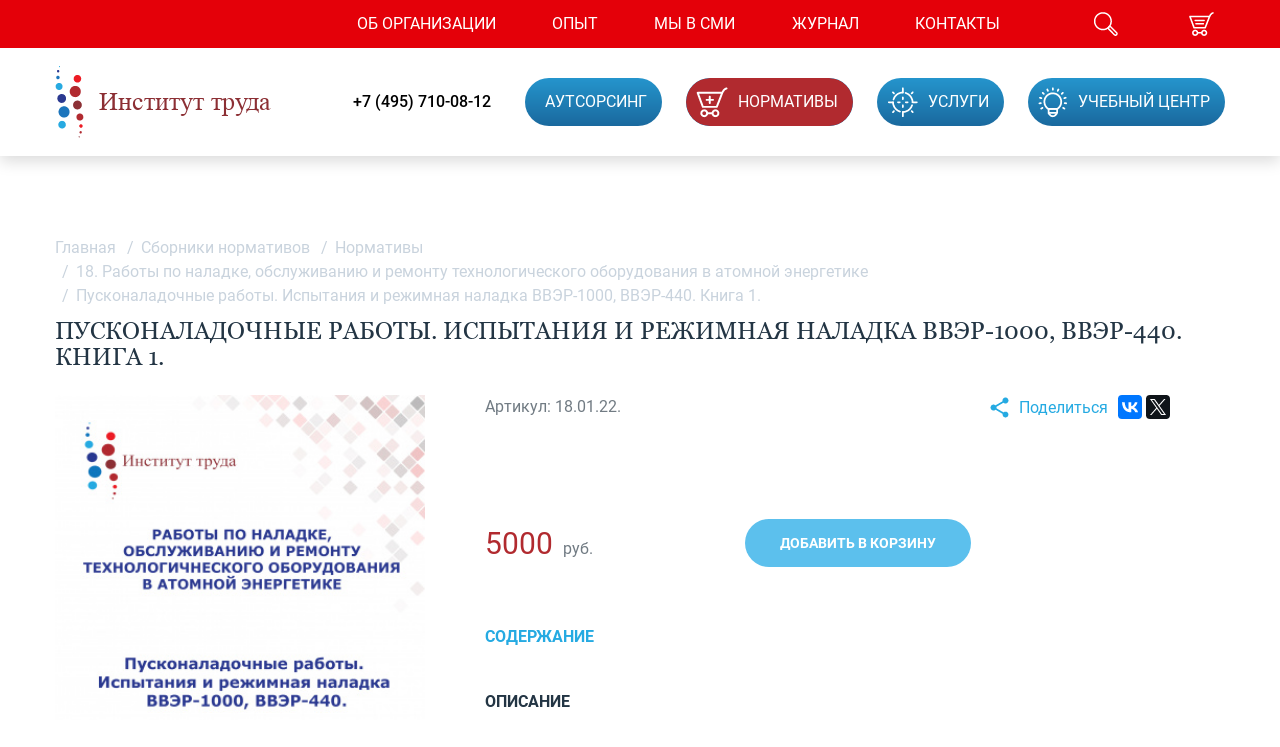

--- FILE ---
content_type: text/html; charset=UTF-8
request_url: https://niitruda.com/standards/normativy_1/18_raboty_po_naladke_obsluzhivaniyu_i_remontu_tekhnologicheskogo_oborudovaniya_v_atomnoy_energetike_1/puskonaladochnye_raboty_ispytaniya_i_rezhimnaya_naladka_vver_1000_vver_440_kniga_1/
body_size: 56848
content:
<html>
<head>
<meta name="format-detection" content="telephone=no">
<meta name="viewport" id="viewport" content="width=device-width, initial-scale=1.0, user-scalable=no, maximum-scale=1.0">

<meta http-equiv="Content-Type" content="text/html; charset=UTF-8" />
<meta name="keywords" content="Пусконаладочные работы. Испытания и режимная наладка ВВЭР-1000, ВВЭР-440. Книга 1." />
<meta name="description" content="Пусконаладочные работы. Испытания и режимная наладка ВВЭР-1000, ВВЭР-440. Книга 1. купить онлайн за 5 000 руб. в ООО «Институт труда» с доставкой по всей России." />
<style type="text/css">.bx-composite-btn {background: url(/bitrix/images/main/composite/sprite-1x.png) no-repeat right 0 #e94524;border-radius: 15px;color: #fff !important;display: inline-block;line-height: 30px;font-family: "Helvetica Neue", Helvetica, Arial, sans-serif !important;font-size: 12px !important;font-weight: bold !important;height: 31px !important;padding: 0 42px 0 17px !important;vertical-align: middle !important;text-decoration: none !important;}@media screen   and (min-device-width: 1200px)   and (max-device-width: 1600px)   and (-webkit-min-device-pixel-ratio: 2)  and (min-resolution: 192dpi) {.bx-composite-btn {background-image: url(/bitrix/images/main/composite/sprite-2x.png);background-size: 42px 124px;}}.bx-composite-btn-fixed {position: absolute;top: -45px;right: 15px;z-index: 10;}.bx-btn-white {background-position: right 0;color: #fff !important;}.bx-btn-black {background-position: right -31px;color: #000 !important;}.bx-btn-red {background-position: right -62px;color: #555 !important;}.bx-btn-grey {background-position: right -93px;color: #657b89 !important;}.bx-btn-border {border: 1px solid #d4d4d4;height: 29px !important;line-height: 29px !important;}.bx-composite-loading {display: block;width: 40px;height: 40px;background: url(/bitrix/images/main/composite/loading.gif);}</style>
<script data-skip-moving="true">(function(w, d) {var v = w.frameCacheVars = {"CACHE_MODE":"HTMLCACHE","banner":{"url":"https:\/\/www.1c-bitrix.ru\/composite\/","text":"Быстро с 1С-Битрикс","bgcolor":"#E94524","style":"white"},"storageBlocks":[],"dynamicBlocks":{"XEVOpk":"6a414c0b3e57","FKauiI":"cafd89e49d93","g8taYv":"e18430ccd610"},"AUTO_UPDATE":true,"AUTO_UPDATE_TTL":120,"version":2};var inv = false;if (v.AUTO_UPDATE === false){if (v.AUTO_UPDATE_TTL && v.AUTO_UPDATE_TTL > 0){var lm = Date.parse(d.lastModified);if (!isNaN(lm)){var td = new Date().getTime();if ((lm + v.AUTO_UPDATE_TTL * 1000) >= td){w.frameRequestStart = false;w.preventAutoUpdate = true;return;}inv = true;}}else{w.frameRequestStart = false;w.preventAutoUpdate = true;return;}}var r = w.XMLHttpRequest ? new XMLHttpRequest() : (w.ActiveXObject ? new w.ActiveXObject("Microsoft.XMLHTTP") : null);if (!r) { return; }w.frameRequestStart = true;var m = v.CACHE_MODE; var l = w.location; var x = new Date().getTime();var q = "?bxrand=" + x + (l.search.length > 0 ? "&" + l.search.substring(1) : "");var u = l.protocol + "//" + l.host + l.pathname + q;r.open("GET", u, true);r.setRequestHeader("BX-ACTION-TYPE", "get_dynamic");r.setRequestHeader("X-Bitrix-Composite", "get_dynamic");r.setRequestHeader("BX-CACHE-MODE", m);r.setRequestHeader("BX-CACHE-BLOCKS", v.dynamicBlocks ? JSON.stringify(v.dynamicBlocks) : "");if (inv){r.setRequestHeader("BX-INVALIDATE-CACHE", "Y");}try { r.setRequestHeader("BX-REF", d.referrer || "");} catch(e) {}if (m === "APPCACHE"){r.setRequestHeader("BX-APPCACHE-PARAMS", JSON.stringify(v.PARAMS));r.setRequestHeader("BX-APPCACHE-URL", v.PAGE_URL ? v.PAGE_URL : "");}r.onreadystatechange = function() {if (r.readyState != 4) { return; }var a = r.getResponseHeader("BX-RAND");var b = w.BX && w.BX.frameCache ? w.BX.frameCache : false;if (a != x || !((r.status >= 200 && r.status < 300) || r.status === 304 || r.status === 1223 || r.status === 0)){var f = {error:true, reason:a!=x?"bad_rand":"bad_status", url:u, xhr:r, status:r.status};if (w.BX && w.BX.ready && b){BX.ready(function() {setTimeout(function(){BX.onCustomEvent("onFrameDataRequestFail", [f]);}, 0);});}w.frameRequestFail = f;return;}if (b){b.onFrameDataReceived(r.responseText);if (!w.frameUpdateInvoked){b.update(false);}w.frameUpdateInvoked = true;}else{w.frameDataString = r.responseText;}};r.send();var p = w.performance;if (p && p.addEventListener && p.getEntries && p.setResourceTimingBufferSize){var e = 'resourcetimingbufferfull';var h = function() {if (w.BX && w.BX.frameCache && w.BX.frameCache.frameDataInserted){p.removeEventListener(e, h);}else {p.setResourceTimingBufferSize(p.getEntries().length + 50);}};p.addEventListener(e, h);}})(window, document);</script>
<script data-skip-moving="true">(function(w, d, n) {var cl = "bx-core";var ht = d.documentElement;var htc = ht ? ht.className : undefined;if (htc === undefined || htc.indexOf(cl) !== -1){return;}var ua = n.userAgent;if (/(iPad;)|(iPhone;)/i.test(ua)){cl += " bx-ios";}else if (/Windows/i.test(ua)){cl += ' bx-win';}else if (/Macintosh/i.test(ua)){cl += " bx-mac";}else if (/Linux/i.test(ua) && !/Android/i.test(ua)){cl += " bx-linux";}else if (/Android/i.test(ua)){cl += " bx-android";}cl += (/(ipad|iphone|android|mobile|touch)/i.test(ua) ? " bx-touch" : " bx-no-touch");cl += w.devicePixelRatio && w.devicePixelRatio >= 2? " bx-retina": " bx-no-retina";if (/AppleWebKit/.test(ua)){cl += " bx-chrome";}else if (/Opera/.test(ua)){cl += " bx-opera";}else if (/Firefox/.test(ua)){cl += " bx-firefox";}ht.className = htc ? htc + " " + cl : cl;})(window, document, navigator);</script>


<link href="/bitrix/js/ui/design-tokens/dist/ui.design-tokens.css?174107602126358" type="text/css"  rel="stylesheet" />
<link href="/bitrix/js/ui/fonts/opensans/ui.font.opensans.css?17410741502555" type="text/css"  rel="stylesheet" />
<link href="/bitrix/js/main/popup/dist/main.popup.bundle.css?174107634029852" type="text/css"  rel="stylesheet" />
<link href="/bitrix/cache/css/s1/default/page_f63f81944c8888369275ab32c0896dfc/page_f63f81944c8888369275ab32c0896dfc_v1.css?17501482721320" type="text/css"  rel="stylesheet" />
<link href="/bitrix/cache/css/s1/default/template_e33ee3f272bd77c6bd04a98e6b27cf84/template_e33ee3f272bd77c6bd04a98e6b27cf84_v1.css?1750147954152206" type="text/css"  data-template-style="true" rel="stylesheet" />







<title>Пусконаладочные работы. Испытания и режимная наладка ВВЭР-1000, ВВЭР-440. Книга 1. по выгодной цене в ООО «Институт труда».</title>
<style type="text/css" media="screen">body {display: none; }</style>
<link href="/favicon.ico" type="image/x-icon" rel="shortcut icon">
    </head>

<body>

<header>
  <div class="head-top">
    <div class="pad">
      <div class="head-top-box">
                <a href="tel:+74957100812" class="head-phone">+7 (499) 710-08-12</a>
        <div id="bxdynamic_XEVOpk_start" style="display:none"></div>                                     
<div class="menu-top js-menu">
  <ul>
        	    		<li><a href="/about/"><span>Об организации</span></a></li>
    	    	
        	    		<li><a href="/experience/"><span>Опыт</span></a></li>
    	    	
        	    		<li><a href="/news/"><span>Мы в СМИ</span></a></li>
    	    	
        	    		<li><a href="/journal/"><span>Журнал</span></a></li>
    	    	
        	    		<li><a href="/contacts/"><span>Контакты</span></a></li>
    	    	
      </ul>
  
    <div class="head-links">

                    <a href="/autsorsing-po-ohrane-truda/" class="head-button ">
                                <span>Аутсорсинг</span>
            </a>
                    <a href="/standards/" class="head-button active">
                                    <svg class="svg-head-4"><use xlink:href="#svg-head-4"></use></svg>                                <span>НОРМАТИВЫ</span>
            </a>
                    <a href="/service/" class="head-button ">
                                    <svg class="svg-head-5"><use xlink:href="#svg-head-5"></use></svg>                                <span>Услуги</span>
            </a>
                    <a href="/education/" class="head-button ">
                                    <svg class="svg-head-6"><use xlink:href="#svg-head-6"></use></svg>                                <span>Учебный центр</span>
            </a>
        
    </div>
 
</div>
<div id="bxdynamic_XEVOpk_end" style="display:none"></div>        <div class="head-menu">
                    <a href="tel:+74957100812" class="head-menu-phone">
            <svg class="svg-head-0"><use xlink:href="#svg-head-0"></use></svg>          </a>
          <div class="head-search">
            <div class="head-search-btn js-search"><svg class="svg-head-1"><use xlink:href="#svg-head-1"></use></svg></div>
            <div class="box-search-form">
<form action="/search/index.php">
	<IFRAME
	style="width:0px; height:0px; border: 0px;"
	src="javascript:''"
	name="qplSKIW_div_frame"
	id="qplSKIW_div_frame"
></IFRAME><input
			size="15"
		name="q"
	id="qplSKIW"
	value=""
	class="search-suggest"
	type="text"
	autocomplete="off"
/>	<div class="close js-search-close">
		<svg class="svg-cancel"><use xlink:href="#svg-cancel"></use></svg>	</div>
	<div class="submit">
		<input name="s" type="submit" value="" />
		<svg class="svg-head-1"><use xlink:href="#svg-head-1"></use></svg>	</div>
</form>
</div>          </div>
                     <div id="bxdynamic_FKauiI_start" style="display:none"></div> 
<a href="/personal/cart/" id="cart" class=""><svg class="svg-head-3"><use xlink:href="#svg-head-3"></use></svg></a>
<div id="bxdynamic_FKauiI_end" style="display:none"></div>        </div>
      </div>
    </div>
  </div>
  <div class="head-bot">
    <div class="pad">
      <a href="/" class="head-logo">
        <svg class="svg-logo"><use xlink:href="#svg-logo"></use></svg>        <span>Институт труда <i>Наука – в ногу со временем</i></span>
      </a>
      <div class="head-bot-box">
        <a href="tel:+74957100812" class="head-phone">+7 (495) 710-08-12</a>
        <div id="bxdynamic_g8taYv_start" style="display:none"></div>
    <div class="head-links">

                    <a href="/autsorsing-po-ohrane-truda/" class="head-button ">
                                <span>Аутсорсинг</span>
            </a>
                    <a href="/standards/" class="head-button active">
                                    <svg class="svg-head-4"><use xlink:href="#svg-head-4"></use></svg>                                <span>НОРМАТИВЫ</span>
            </a>
                    <a href="/service/" class="head-button ">
                                    <svg class="svg-head-5"><use xlink:href="#svg-head-5"></use></svg>                                <span>Услуги</span>
            </a>
                    <a href="/education/" class="head-button ">
                                    <svg class="svg-head-6"><use xlink:href="#svg-head-6"></use></svg>                                <span>Учебный центр</span>
            </a>
        
    </div>
<div id="bxdynamic_g8taYv_end" style="display:none"></div>        <div class="head-burger js-burger">
          <img src="/img/menu.png">
          <svg class="svg-cancel"><use xlink:href="#svg-cancel"></use></svg>        </div>
      </div>
    </div>
  </div>
  <div class="shadow js-sAll"></div>
</header>

<div id="content">
      <div class="inner">
            <div class="pad">
               <div class="breadcrumb bx-breadcrumb" itemscope itemtype="http://schema.org/BreadcrumbList">
			<div class="bx-breadcrumb-item" id="bx_breadcrumb_0" itemprop="itemListElement" itemscope itemtype="http://schema.org/ListItem"><a href="/" title="Главная" itemprop="item"><span itemprop="name">Главная</span>	</a><meta itemprop="position" content="1" />
			</div>
			<div class="bx-breadcrumb-item" id="bx_breadcrumb_1" itemprop="itemListElement" itemscope itemtype="http://schema.org/ListItem"><i>/</i><a href="/standards/" title="Сборники нормативов" itemprop="item"><span itemprop="name">Сборники нормативов</span>	</a><meta itemprop="position" content="2" />
			</div>
			<div class="bx-breadcrumb-item" id="bx_breadcrumb_2" itemprop="itemListElement" itemscope itemtype="http://schema.org/ListItem"><i>/</i><a href="/standards/normativy_1/" title="Нормативы" itemprop="item"><span itemprop="name">Нормативы</span>	</a><meta itemprop="position" content="3" />
			</div>
			<div class="bx-breadcrumb-item" id="bx_breadcrumb_3" itemprop="itemListElement" itemscope itemtype="http://schema.org/ListItem"><i>/</i><a href="/standards/normativy_1/18_raboty_po_naladke_obsluzhivaniyu_i_remontu_tekhnologicheskogo_oborudovaniya_v_atomnoy_energetike_1/" title="18. Работы по наладке, обслуживанию и ремонту технологического оборудования в атомной энергетике" itemprop="item"><span itemprop="name">18. Работы по наладке, обслуживанию и ремонту технологического оборудования в атомной энергетике</span>	</a><meta itemprop="position" content="4" />
			</div><div class="bx-breadcrumb-item" itemprop="itemListElement" itemscope itemtype="http://schema.org/ListItem"><i>/</i><span itemprop="name">Пусконаладочные работы. Испытания и режимная наладка ВВЭР-1000, ВВЭР-440. Книга 1.</span><meta itemprop="position" content="5" /></div></div>   
    <h1>Пусконаладочные работы. Испытания и режимная наладка ВВЭР-1000, ВВЭР-440. Книга 1.</h1>
              </div>
            <div class="content">
  <div class="pad">
		  <div class="box-standarts-detail " itemscope itemtype="http://schema.org/Product">
    <div style="display: none;">
      <div itemprop="name">Пусконаладочные работы. Испытания и режимная наладка ВВЭР-1000, ВВЭР-440. Книга 1.</div>
      <div itemprop="sku">18.01.22.</div>
    </div>
    <div class="box-standarts-detail-img">
      <img src="/upload/iblock/493/49336f4750b779e56f61cd0fd5f12412.jpg" alt="Пусконаладочные работы. Испытания и режимная наладка ВВЭР-1000, ВВЭР-440. Книга 1." title="Пусконаладочные работы. Испытания и режимная наладка ВВЭР-1000, ВВЭР-440. Книга 1." itemprop="image">
    </div>
    <div class="box-standarts-detail-desc">
      <div class="box-share"><svg class="svg-share"><use xlink:href="#svg-share"></use></svg><span>Поделиться</span><div class="ya-share2" data-services="vkontakte,facebook,twitter"></div></div>
      <div class="code">Артикул: 18.01.22.</div>
      <div class="box-char">
                                    </div>
      <div class="box-standarts-action">
        <div class="box-standarts-action-row" itemprop="offers" itemscope itemtype="http://schema.org/Offer">
          <div class="box-price">
            <span itemprop="price">5000</span>
            <div style="display: none;">
              <div itemprop="priceCurrency">RUB</div>
            </div>
          </div>
                  </div>
        <a href="#" class="button blue addBasket" data-id="1999"><span>Добавить в корзину</span></a>
      </div>
        <h3><a href="/upload/iblock/dfa/dfae06868a67183e2d957e47a4de219f.pdf">Содержание</a></h3>
       
      <h3>Описание</h3>

      <div id="bt1" class="box-text" itemprop="description">
        Пусконаладочные работы. Испытания и режимная наладка ВВЭР-1000, ВВЭР-440. Книга 1. <br />
Автор: ИНСТИТУТ ТРУДА<br />
Формат А5<br />
Количество страниц 286<br />
Цена 5000 руб.       </div>
      <a href="#bt1" class="box-showBtn js-boxText"><span>Показать</span><svg class="svg-down"><use xlink:href="#svg-down"></use></svg></a>
    </div>
  </div>
<style>
h1{padding: 10px 0 25px 0;line-height: 26px;font-size: 24px;}
</style>
</div>        </div>
    </div>
  </div>
<footer>
  <div class="pad">
    <div class="foot-info">
      © «Институт труда», 2026.<br>
      Все права защищены.<br>
                <noindex>
              Дизайн, создание сайта - <a href="https://www.interlabs.ru/"  rel="nofollow"  target="_blank">Interlabs</a>.<br>
               </noindex>
              <a href="/sitemap/">Карта сайта</a>
    </div>
    <div class="foot-contacts">
      <div class="foot-contacts-item">
        <div class="foot-contacts-title">
          <svg class="svg-foot-1"><use xlink:href="#svg-foot-1"></use></svg>          <div>Адрес</div>
        </div>
        <div class="string-long">115432, Москва,<span></span> ул. Трофимова,<br><span></span> д. 22, к. 1</div>
        <div class="string-short">г. Москва, ул. Трофимова, 22, к.1</div>
      </div>
      <div class="foot-contacts-item">
        <div class="foot-contacts-title">
          <svg class="svg-foot-2"><use xlink:href="#svg-foot-2"></use></svg>          <div>Телефон</div>
        </div>
        <div>
        <a class="foot-phone" href="tel:+74957100812"> (495) 710-08-12</a><br />
        </div>
      </div>
      <div class="foot-contacts-item">
        <div class="foot-contacts-title">
          <svg class="svg-foot-3"><use xlink:href="#svg-foot-3"></use></svg>          <div>E-mail</div>
        </div>
        <div><a href="mailto:info@niitruda.com">info@niitruda.com</a></div>
      </div>
      <div class="foot-contacts-item quest">
        <div class="foot-contacts-title">
          <svg class="svg-foot-4"><use xlink:href="#svg-foot-4"></use></svg>        </div>
        <div><a href="/question-answer/">Вопрос-ответ</a></div>
      </div>
    </div>
  </div>
</footer>
<!-- Yandex.Metrika counter -->
<noscript><div><img src="https://mc.yandex.ru/watch/51548159" style="position:absolute; left:-9999px;" alt="" /></div></noscript>
<!-- /Yandex.Metrika counter -->
<svg version="1.1" xmlns="http://www.w3.org/2000/svg" xmlns:xlink="http://www.w3.org/1999/xlink" x="0px" y="0px" width="0" height="0" viewBox="0 0 0 0" style="display: none;">
<symbol id="svg-foot-1" viewBox="0 0 24 30" y="0">
<path d="M12.3503 29.9999C12.1639 29.9999 11.9756 29.9429 11.8152 29.8303C10.1394 28.6494 1.00686 20.3148 0.900915 11.8294C0.897888 11.804 0.897888 11.7434 0.897888 11.6804C0.897888 5.36102 6.03536 0.219482 12.3503 0.219482C18.6653 0.219482 23.8034 5.36102 23.8034 11.6804L23.801 11.8482C23.6944 20.3154 14.5619 28.65 12.8855 29.8303C12.7251 29.9429 12.538 29.9999 12.3503 29.9999ZM12.3503 2.08076C7.06152 2.08076 2.75769 6.38738 2.75769 11.6804L2.75951 11.7688C2.84245 18.3887 9.6805 25.6933 12.3503 27.8945C15.0208 25.6933 21.8588 18.3912 21.9418 11.8058L21.9436 11.6804C21.9436 6.38738 17.6398 2.08076 12.3503 2.08076ZM12.3503 18.3233C8.35043 18.3233 5.09637 15.0661 5.09637 11.063C5.09637 7.05992 8.35043 3.80268 12.3503 3.80268C16.3503 3.80268 19.6049 7.05992 19.6049 11.063C19.6049 15.0661 16.3503 18.3233 12.3503 18.3233ZM12.3503 5.66396C9.37599 5.66396 6.95618 8.08628 6.95618 11.063C6.95618 14.0397 9.37599 16.462 12.3503 16.462C15.3253 16.462 17.7451 14.0397 17.7451 11.063C17.7451 8.08628 15.3253 5.66396 12.3503 5.66396Z"/>
</symbol>
<symbol id="svg-foot-2" viewBox="0 0 31 30" y="0">
<path d="M23.6699 29.9916C23.6661 29.9939 23.6156 29.9916 23.6111 29.9908C18.7458 29.9478 13.4558 27.211 8.3115 22.0754C3.16865 16.9394 0.421883 11.651 0.368335 6.78182C0.339676 4.21403 1.79678 1.90211 4.07972 0.892579L5.33017 0.34045C6.10925 -0.00486606 7.09347 0.373283 7.43965 1.15864L11.7883 11.0139C11.961 11.4034 11.9716 11.8393 11.817 12.2386C11.6631 12.6379 11.363 12.953 10.9708 13.1258L9.72712 13.6753C10.6978 14.9898 11.7793 16.2442 12.9551 17.4179C14.1316 18.592 15.3866 19.6717 16.7019 20.6401L17.2487 19.3936C17.5933 18.6082 18.5685 18.2252 19.3551 18.5701L29.214 22.9004C29.6054 23.0728 29.9063 23.3864 30.0617 23.7846C30.217 24.1831 30.208 24.6186 30.036 25.0104L29.4877 26.2622C28.4929 28.5273 26.2093 29.9916 23.6699 29.9916ZM23.6691 27.6729C25.2906 27.6729 26.7417 26.7535 27.3662 25.33L27.6264 24.7352L19.0821 20.9821L18.8212 21.578C18.6696 21.9244 18.5685 22.2897 18.5233 22.6641C18.4727 23.0619 18.2216 23.4064 17.8573 23.5744C17.4923 23.7419 17.0677 23.7102 16.7343 23.4887C14.8104 22.2169 12.9882 20.7269 11.3185 19.0596C9.64868 17.3923 8.15538 15.5721 6.88079 13.6497C6.65906 13.3153 6.62512 12.89 6.79255 12.5254C6.95998 12.1605 7.30314 11.9084 7.70135 11.8582C8.07317 11.8114 8.4382 11.7098 8.78588 11.5566L9.37943 11.2943L5.60998 2.75162L5.01567 3.01391C3.58195 3.64794 2.66712 5.11714 2.68522 6.75616C2.73122 10.9452 5.31056 15.8027 9.94885 20.4337C14.5864 25.0651 19.4456 27.6351 23.6314 27.6721"/>
</symbol>
<symbol id="svg-foot-3" viewBox="0 0 29 30" y="0">
<path d="M5.00909 23.5456C2.71588 23.5456 0.852772 21.681 0.852772 19.3885L0.829834 4.39217C0.829834 2.0997 2.69294 0.235115 4.9836 0.235115L24.2729 0.212158C26.5648 0.212158 28.428 2.07674 28.428 4.36921L28.4509 19.3522C28.4509 21.6523 26.5878 23.5226 24.2984 23.5226L16.4025 23.5341H16.4018C15.8609 23.5341 15.4231 23.0967 15.4225 22.5559C15.4219 22.0145 15.859 21.5752 16.3999 21.5752L24.2965 21.5637C25.509 21.5637 26.4935 20.5721 26.4935 19.3535L26.4705 4.37049C26.4705 3.15698 25.4855 2.17112 24.2742 2.17112L4.98488 2.19408C3.77233 2.19408 2.78725 3.17993 2.78725 4.39217L2.81019 19.3885C2.81019 20.6001 3.79526 21.5866 5.00654 21.5866L9.95869 21.5752C9.95933 21.5752 9.95997 21.5752 9.9606 21.5752C10.4997 21.5752 10.938 22.012 10.9393 22.5521C10.9406 23.0928 10.5035 23.5328 9.96252 23.5341L5.00909 23.5456Z"/>
<path d="M11.0973 29.9928C11.0145 29.9928 10.931 29.9826 10.8482 29.9609C10.4786 29.864 10.1996 29.5598 10.1326 29.183L9.00038 22.7284C8.90736 22.1953 9.2629 21.6877 9.79558 21.5939C10.3244 21.5034 10.8348 21.856 10.9285 22.3891L11.6931 26.7451L15.6455 21.93C15.9883 21.5123 16.6045 21.4517 17.0231 21.7948C17.4405 22.1379 17.501 22.7551 17.1582 23.1735L11.8537 29.6357C11.6651 29.8653 11.3853 29.9928 11.0973 29.9928Z"/>
<path d="M8.07967 12.9973C8.69727 12.9973 9.19792 12.4962 9.19792 11.8782C9.19792 11.2601 8.69727 10.759 8.07967 10.759C7.46208 10.759 6.96143 11.2601 6.96143 11.8782C6.96143 12.4962 7.46208 12.9973 8.07967 12.9973Z"/>
<path d="M14.6458 12.9973C15.2634 12.9973 15.764 12.4962 15.764 11.8782C15.764 11.2601 15.2634 10.759 14.6458 10.759C14.0282 10.759 13.5275 11.2601 13.5275 11.8782C13.5275 12.4962 14.0282 12.9973 14.6458 12.9973Z"/>
<path d="M21.2119 12.9973C21.8295 12.9973 22.3301 12.4962 22.3301 11.8782C22.3301 11.2601 21.8295 10.759 21.2119 10.759C20.5943 10.759 20.0936 11.2601 20.0936 11.8782C20.0936 12.4962 20.5943 12.9973 21.2119 12.9973Z"/>
</symbol>
<symbol id="svg-foot-4" viewBox="0 0 31 30" y="0">
<path d="M16.0553 7.22641C15.0053 6.87645 13.7799 7.22641 12.9043 7.9273C12.0286 8.62819 11.5036 9.67903 11.5036 10.9053C11.5036 11.4308 11.8542 11.7817 12.3793 11.7817C12.9043 11.7817 13.2549 11.4308 13.2549 10.9053C13.2549 10.3799 13.4293 9.67903 13.9543 9.32907C14.4793 8.97814 15.0053 8.80365 15.7046 8.97814C16.5803 9.15361 17.1053 9.8545 17.2806 10.5544C17.455 11.4308 17.2806 12.1317 16.5803 12.6571C15.1796 13.7079 14.4793 15.2852 14.4793 16.8614C14.4793 17.3868 14.8299 17.7378 15.3549 17.7378C15.88 17.7378 16.2306 17.3868 16.0553 16.8614C16.0553 15.8106 16.7556 14.7597 17.6303 14.0588C18.8556 13.008 19.3806 11.6062 19.031 10.2045C18.6803 8.62819 17.455 7.57637 16.0553 7.22641ZM14.6546 21.4157C14.4793 21.5912 14.4793 21.9421 14.4793 22.1166C14.4793 22.2921 14.4793 22.4676 14.6546 22.642C14.8299 22.8175 15.1796 22.993 15.3549 22.993C15.5303 22.993 15.88 22.8175 15.88 22.642C16.0553 22.642 16.2296 22.2921 16.2296 22.1166C16.2296 21.7667 16.0553 21.5912 15.88 21.4157C15.5303 21.0658 15.0053 21.0658 14.6546 21.4157ZM15.3549 0.219482C7.12821 0.219482 0.476501 6.87645 0.476501 15.1097C0.476501 23.3429 7.12821 29.9999 15.3549 29.9999C23.5817 29.9999 30.2334 23.3429 30.2334 15.1097C30.2334 6.87645 23.5817 0.219482 15.3549 0.219482ZM15.3549 28.2482C8.17823 28.2482 2.22685 22.2921 2.22685 15.1097C2.22685 7.9273 8.17823 1.97121 15.3549 1.97121C22.5317 1.97121 28.483 7.9273 28.483 15.1097C28.483 22.2921 22.5317 28.2482 15.3549 28.2482Z"/>
</symbol>
<symbol id="svg-head-0" viewBox="0 0 46 46" y="0">
<path d="M35.9646 45.9985C35.9588 46.002 35.8808 45.9985 35.8738 45.9973C28.3646 45.9309 20.2001 41.7034 12.2602 33.7708C4.3227 25.8376 0.0832872 17.6688 0.000640841 10.1478C-0.0435925 6.18145 2.20532 2.61036 5.72885 1.051L7.65882 0.198165C8.86127 -0.335224 10.3803 0.24888 10.9146 1.46198L17.6264 16.6848C17.893 17.2864 17.9093 17.9597 17.6707 18.5765C17.4332 19.1932 16.9699 19.68 16.3646 19.947L14.4451 20.7957C15.9432 22.8261 17.6125 24.7638 19.4272 26.5767C21.2431 28.3902 23.18 30.058 25.2101 31.5539L26.054 29.6284C26.586 28.4153 28.0911 27.8236 29.3052 28.3564L44.5214 35.0451C45.1256 35.3115 45.59 35.7959 45.8298 36.4109C46.0696 37.0265 46.0556 37.6992 45.7902 38.3043L44.944 40.2379C43.4086 43.7367 39.8839 45.9985 35.9646 45.9985ZM35.9635 42.4169C38.4661 42.4169 40.7057 40.9969 41.6696 38.798L42.0711 37.8793L28.8838 32.082L28.4811 33.0025C28.2471 33.5376 28.0911 34.1019 28.0213 34.6801C27.9433 35.2946 27.5556 35.8268 26.9934 36.0862C26.43 36.345 25.7747 36.2961 25.2602 35.9539C22.2907 33.9894 19.4784 31.6879 16.9012 29.1125C14.3241 26.5371 12.0193 23.7256 10.0521 20.7561C9.70985 20.2396 9.65746 19.5826 9.91588 19.0195C10.1743 18.4558 10.7039 18.0664 11.3185 17.9889C11.8924 17.9166 12.4558 17.7598 12.9924 17.5231L13.9085 17.118L8.09067 3.92256L7.17342 4.3277C4.96059 5.30704 3.54862 7.57642 3.57655 10.1081C3.64756 16.5787 7.62855 24.0817 14.7874 31.235C21.945 38.3888 29.4449 42.3586 35.9053 42.4157"/>
</symbol>
<symbol id="svg-head-1" viewBox="0 0 25 24"y="0">
<path d="M9.91165 18.3517C4.94427 18.3517 0.902771 14.2648 0.902771 9.24166C0.902771 4.21848 4.94427 0.131592 9.91165 0.131592C14.879 0.131592 18.9205 4.21848 18.9205 9.24166C18.9213 14.2648 14.8806 18.3517 9.91165 18.3517ZM9.91165 1.61914C5.75547 1.61914 2.37303 5.0388 2.37303 9.24166C2.37303 13.4461 5.75547 16.8646 9.91165 16.8646C14.0686 16.8646 17.4503 13.4461 17.4503 9.24166C17.4503 5.0388 14.0686 1.61914 9.91165 1.61914Z"/>
<path d="M22.5025 23.9558C21.9123 23.9558 21.3587 23.7242 20.9413 23.3029L15.0059 17.2997C14.5457 16.8343 14.3943 16.2591 14.5793 15.68C14.7292 15.2079 15.0832 14.8113 15.3745 14.5175C15.8057 14.0815 16.3348 13.6357 16.9999 13.6357C17.2836 13.6357 17.7094 13.7243 18.1261 14.1453L24.063 20.148C24.4797 20.569 24.7083 21.1295 24.7083 21.7256C24.7083 22.3213 24.4797 22.8815 24.063 23.3029C23.6455 23.7242 23.0912 23.9558 22.5025 23.9558ZM15.9731 16.1628C15.9754 16.1628 15.9945 16.1968 16.0458 16.2486L21.9811 22.251C22.2586 22.5316 22.7433 22.5316 23.0216 22.251C23.1608 22.1103 23.2365 21.9239 23.2365 21.7249C23.2365 21.5262 23.1608 21.3398 23.0209 21.1991L17.0863 15.1975C17.0336 15.1434 16.9999 15.1244 16.99 15.1221C16.9846 15.1244 16.8333 15.1442 16.4143 15.5694C15.9938 15.9935 15.9739 16.1462 15.9731 16.1628Z"/>
</symbol>
<symbol id="svg-head-2" viewBox="0 0 25 24" y="0">
<path d="M22.6354 17.2577C21.9333 16.5542 20.7571 15.9407 18.9038 15.0129C17.9697 14.5459 16.4144 13.7676 16.0377 13.4116C17.6163 11.4694 18.5325 9.27601 18.5325 7.35567C18.5325 6.05272 18.5325 4.43114 17.8039 2.98523C17.1469 1.68306 15.6788 0.131592 12.4173 0.131592C9.15352 0.131592 7.68545 1.68306 7.02926 2.98523C6.2999 4.43114 6.2999 6.05272 6.2999 7.35567C6.2999 9.2764 7.2153 11.4694 8.79545 13.4116C8.41715 13.7684 6.86268 14.5462 5.92783 15.0129C4.07445 15.9403 2.89985 16.5542 2.19617 17.2573C0.639374 18.8162 0.521835 21.4318 0.514051 21.9405C0.505489 22.4715 0.710986 22.9845 1.08462 23.3642C1.45669 23.7421 1.96655 23.9559 2.49664 23.9559H22.3349C22.8666 23.9559 23.3757 23.7425 23.7477 23.3642C24.1214 22.9845 24.3269 22.4711 24.3191 21.9398C24.3105 21.4318 24.1922 18.8166 22.6354 17.2577ZM22.6883 22.3188C22.5942 22.4138 22.4681 22.4672 22.3349 22.4672H2.49664C2.36587 22.4672 2.23743 22.4134 2.14402 22.3188C2.05217 22.2249 2.00002 22.0956 2.0008 21.9631C2.00547 21.7138 2.07397 19.4869 3.24857 18.311C3.79034 17.7688 4.92602 17.1806 6.59336 16.3451C8.37512 15.4546 9.36213 14.9237 9.81671 14.4933L10.8209 13.5428L9.94904 12.4713C8.57594 10.7831 7.7882 8.91804 7.7882 7.35567C7.7882 6.15088 7.7882 4.78599 8.35721 3.65638C9.03909 2.30551 10.4036 1.62034 12.4173 1.62034C14.428 1.62034 15.7941 2.30551 16.4752 3.6556C17.0449 4.78599 17.0449 6.15088 17.0449 7.35567C17.0449 8.91765 16.2572 10.7823 14.8825 12.4713L14.0107 13.5436L15.0149 14.4937C15.4702 14.9233 16.4565 15.4534 18.2382 16.3451C19.9063 17.1798 21.0412 17.7684 21.5838 18.3114C22.5389 19.2676 22.8168 21.0567 22.8308 21.9631C22.8323 22.0956 22.781 22.2249 22.6883 22.3188Z"/>
</symbol>
<symbol id="svg-head-3" viewBox="0 0 25 24" y="0">
<path d="M5.06605 16.5238H16.1814C16.5084 16.5238 16.8013 16.3232 16.9207 16.0182C16.9207 16.0182 20.3174 7.30127 21.163 5.15125C21.9318 3.19719 22.8735 2.12645 24.2183 1.67949C24.6341 1.54144 24.8589 1.0919 24.7209 0.6757C24.582 0.25976 24.1335 0.0338241 23.7182 0.172385C22.1358 0.698191 20.9564 1.83485 20.0539 3.72119H0.918722C0.658867 3.72119 0.415545 3.84837 0.267279 4.06164C0.119013 4.27491 0.0838833 4.54738 0.17429 4.79089L4.32214 16.0047C4.43734 16.317 4.73387 16.5238 5.06605 16.5238ZM15.6395 14.9355H5.61882L2.05836 5.30946H19.3962C18.4328 7.76865 16.2976 13.2464 15.6395 14.9355Z"/>
<path d="M15.1353 23.9558C16.8618 23.9558 18.2659 22.55 18.2659 20.8227C18.2659 19.0953 16.8618 17.6896 15.1353 17.6896C13.4088 17.6896 12.0046 19.0953 12.0046 20.8227C12.0046 22.55 13.4088 23.9558 15.1353 23.9558ZM15.1353 19.2779C15.9866 19.2779 16.6789 19.9712 16.6789 20.8227C16.6789 21.6742 15.9866 22.3675 15.1353 22.3675C14.2839 22.3675 13.5916 21.6742 13.5916 20.8227C13.5916 19.9712 14.2839 19.2779 15.1353 19.2779Z"/>
<path d="M6.17159 23.9558C7.89861 23.9558 9.30275 22.55 9.30275 20.8227C9.30275 19.0953 7.89861 17.6896 6.17159 17.6896C4.4456 17.6896 3.04094 19.0953 3.04094 20.8227C3.04094 22.55 4.4456 23.9558 6.17159 23.9558ZM6.17159 19.2779C7.02296 19.2779 7.71573 19.9712 7.71573 20.8227C7.71573 21.6742 7.02296 22.3675 6.17159 22.3675C5.32073 22.3675 4.62796 21.6742 4.62796 20.8227C4.62796 19.9712 5.32073 19.2779 6.17159 19.2779Z"/>
<path d="M8.72518 21.6171H12.5346C12.9727 21.6171 13.3282 21.2619 13.3282 20.8229C13.3282 20.384 12.9727 20.0288 12.5346 20.0288H8.72518C8.28709 20.0288 7.93167 20.384 7.93167 20.8229C7.93167 21.2619 8.28709 21.6171 8.72518 21.6171Z"/>
<path d="M6.1716 9.329H15.1353C15.5733 9.329 15.9288 8.97329 15.9288 8.53486C15.9288 8.09591 15.5733 7.74072 15.1353 7.74072H6.1716C5.733 7.74072 5.37809 8.09591 5.37809 8.53486C5.37809 8.97329 5.733 9.329 6.1716 9.329Z"/>
<path d="M6.9651 12.5055H14.3417C14.7798 12.5055 15.1353 12.1498 15.1353 11.7114C15.1353 11.2724 14.7798 10.9172 14.3417 10.9172H6.9651C6.5265 10.9172 6.17159 11.2724 6.17159 11.7114C6.17159 12.1498 6.5265 12.5055 6.9651 12.5055Z"/>
</symbol>
<symbol id="svg-head-4" viewBox="0 0 32 31" y="0">
<path d="M6.87491 20.8653H20.7691C21.1778 20.8653 21.544 20.6145 21.6932 20.2332C21.6932 20.2332 25.939 9.3371 26.9961 6.64958C27.957 4.207 29.1343 2.86857 30.8152 2.30987C31.335 2.13732 31.6159 1.57538 31.4435 1.05514C31.2698 0.535211 30.7093 0.25279 30.1901 0.425991C28.2121 1.08325 26.7378 2.50407 25.6097 4.86199H1.69074C1.36593 4.86199 1.06178 5.02098 0.876442 5.28756C0.691109 5.55415 0.647196 5.89473 0.760204 6.19913L5.94501 20.2164C6.08902 20.6068 6.45968 20.8653 6.87491 20.8653ZM20.0917 18.8799H7.56587L3.11529 6.84734H24.7876C23.5833 9.92132 20.9144 16.7686 20.0917 18.8799Z"/>
<path d="M19.4615 30.1554C21.6196 30.1554 23.3748 28.3982 23.3748 26.239C23.3748 24.0798 21.6196 22.3226 19.4615 22.3226C17.3034 22.3226 15.5482 24.0798 15.5482 26.239C15.5482 28.3982 17.3034 30.1554 19.4615 30.1554ZM19.4615 24.308C20.5257 24.308 21.391 25.1746 21.391 26.239C21.391 27.3034 20.5257 28.1701 19.4615 28.1701C18.3973 28.1701 17.532 27.3034 17.532 26.239C17.532 25.1746 18.3973 24.308 19.4615 24.308Z"/>
<path d="M8.25682 30.1554C10.4156 30.1554 12.1708 28.3982 12.1708 26.239C12.1708 24.0798 10.4156 22.3226 8.25682 22.3226C6.09934 22.3226 4.34352 24.0798 4.34352 26.239C4.34352 28.3982 6.09934 30.1554 8.25682 30.1554ZM8.25682 24.308C9.32104 24.308 10.187 25.1746 10.187 26.239C10.187 27.3034 9.32104 28.1701 8.25682 28.1701C7.19326 28.1701 6.32729 27.3034 6.32729 26.239C6.32729 25.1746 7.19326 24.308 8.25682 24.308Z"/>
<path d="M11.4489 27.2318H16.2107C16.7583 27.2318 17.2026 26.7878 17.2026 26.2391C17.2026 25.6904 16.7583 25.2465 16.2107 25.2465H11.4489C10.9012 25.2465 10.457 25.6904 10.457 26.2391C10.457 26.7878 10.9012 27.2318 11.4489 27.2318Z"/>
<path d="M12.8379 9.73791V16.0248C12.8379 16.5729 13.2822 17.0175 13.8298 17.0175C14.378 17.0175 14.8217 16.5729 14.8217 16.0248V9.73791C14.8217 9.18987 14.378 8.74524 13.8298 8.74524C13.2822 8.74524 12.8379 9.18987 12.8379 9.73791Z"/>
<path d="M16.9708 11.8893H10.6888C10.1412 11.8893 9.69692 12.3339 9.69692 12.882C9.69692 13.4306 10.1412 13.8746 10.6888 13.8746H16.9708C17.5184 13.8746 17.9626 13.4306 17.9626 12.882C17.9626 12.3339 17.5184 11.8893 16.9708 11.8893Z"/>
</symbol>
<symbol id="svg-head-5" viewBox="0 0 31 31" y="0">
<path d="M25.5436 16.1275C25.0669 16.1275 24.6813 15.7409 24.6813 15.2645C24.6813 14.7841 24.642 14.2976 24.5651 13.8183C24.5359 13.6352 24.4983 13.4498 24.4511 13.2745C24.4073 13.0851 24.3675 12.9351 24.3225 12.7806C23.4922 9.89333 21.2742 7.64795 18.3886 6.77177C17.9333 6.63327 17.6757 6.1515 17.8138 5.69529C17.9519 5.23908 18.4319 4.98148 18.8894 5.11997C22.3369 6.16695 24.9872 8.85169 25.9792 12.3014C26.0337 12.489 26.0819 12.671 26.1252 12.8598C26.1774 13.0509 26.2285 13.2941 26.2683 13.5464C26.3593 14.1138 26.4059 14.6925 26.4059 15.2645C26.4059 15.7409 26.0196 16.1275 25.5436 16.1275Z"/>
<path d="M12.9684 25.4517C12.8853 25.4517 12.8011 25.4393 12.7174 25.414C9.37602 24.3982 6.7532 21.8042 5.70059 18.4759C5.61582 18.2091 5.53722 17.9411 5.47659 17.6663C5.42775 17.441 5.38059 17.2146 5.34466 16.9882C5.25203 16.4061 5.20712 15.842 5.20712 15.2645C5.20712 14.788 5.5928 14.4015 6.06942 14.4015C6.54548 14.4015 6.93172 14.788 6.93172 15.2645C6.93172 15.7499 6.9699 16.2252 7.04793 16.7179C7.07881 16.9135 7.12035 17.1073 7.16077 17.2961C7.20961 17.5163 7.27529 17.7349 7.34434 17.9534C8.22573 20.7413 10.4219 22.9122 13.2188 23.7628C13.6746 23.901 13.9317 24.3831 13.7931 24.8393C13.6802 25.2118 13.3383 25.4517 12.9684 25.4517Z"/>
<path d="M6.45678 13.4036C6.37707 13.4036 6.29566 13.3923 6.21538 13.3687C5.75785 13.235 5.49568 12.7563 5.62873 12.299C6.63418 8.84876 9.28396 6.16318 12.7163 5.11507C12.9285 5.04597 13.1621 4.98417 13.395 4.92883C13.6319 4.87742 13.8599 4.82966 14.0934 4.79399C14.6542 4.70325 15.233 4.65662 15.8062 4.65662C16.2828 4.65662 16.6685 5.04288 16.6685 5.5196C16.6685 5.99632 16.2828 6.38258 15.8062 6.38258C15.3251 6.38258 14.8389 6.42163 14.3618 6.4986C14.1568 6.53034 13.9637 6.57107 13.7768 6.61209C13.6044 6.65282 13.4169 6.7017 13.235 6.76097C10.3455 7.64362 8.12636 9.89265 7.28428 12.7822C7.1748 13.1586 6.83123 13.4036 6.45678 13.4036Z"/>
<path d="M15.8062 25.8776C15.3301 25.8776 14.9439 25.4916 14.9439 25.0146C14.9439 24.5381 15.3301 24.1516 15.8062 24.1516C16.2868 24.1516 16.7729 24.1123 17.2507 24.0353C17.4488 24.005 17.6347 23.9651 17.816 23.9212C18.0153 23.8741 18.2039 23.8235 18.3931 23.7673C21.1877 22.9189 23.3856 20.7457 24.2675 17.9551C24.4112 17.5006 24.8946 17.25 25.3499 17.3927C25.804 17.5365 26.0556 18.0214 25.9118 18.4759C24.8581 21.8093 22.2325 24.4056 18.8888 25.4202C18.6643 25.4865 18.4442 25.5461 18.2174 25.6C17.9945 25.654 17.7599 25.7034 17.5196 25.7405C16.9571 25.8315 16.3783 25.8776 15.8062 25.8776Z"/>
<path d="M29.8214 16.1287H25.5441C25.0675 16.1287 24.6818 15.7421 24.6818 15.2657C24.6818 14.7887 25.0675 14.4027 25.5441 14.4027H29.8214C30.298 14.4027 30.6837 14.7887 30.6837 15.2657C30.6837 15.7421 30.298 16.1287 29.8214 16.1287Z"/>
<path d="M6.06661 16.1287H1.78936C1.31274 16.1287 0.927063 15.7421 0.927063 15.2657C0.927063 14.7887 1.31274 14.4027 1.78936 14.4027H6.06661C6.54379 14.4027 6.92891 14.7887 6.92891 15.2657C6.92891 15.7421 6.54379 16.1287 6.06661 16.1287Z"/>
<path d="M15.8057 6.38187C15.329 6.38187 14.9434 5.99533 14.9434 5.51889V1.23798C14.9434 0.761263 15.329 0.375 15.8057 0.375C16.2817 0.375 16.668 0.761263 16.668 1.23798V5.51889C16.668 5.99533 16.2817 6.38187 15.8057 6.38187Z"/>
<path d="M15.8057 13.0396C15.329 13.0396 14.9434 12.6536 14.9434 12.1766V10.3956C14.9434 9.91914 15.329 9.53259 15.8057 9.53259C16.2817 9.53259 16.668 9.91914 16.668 10.3956V12.1766C16.668 12.6536 16.2817 13.0396 15.8057 13.0396Z"/>
<path d="M15.8057 20.9873C15.329 20.9873 14.9434 20.6007 14.9434 20.1243V18.2354C14.9434 17.759 15.329 17.3724 15.8057 17.3724C16.2817 17.3724 16.668 17.759 16.668 18.2354V20.1243C16.668 20.6007 16.2817 20.9873 15.8057 20.9873Z"/>
<path d="M20.6662 16.1275H18.8332C18.3566 16.1275 17.9709 15.7409 17.9709 15.2645C17.9709 14.788 18.3566 14.4015 18.8332 14.4015H20.6662C21.1428 14.4015 21.5285 14.788 21.5285 15.2645C21.5285 15.7409 21.1428 16.1275 20.6662 16.1275Z"/>
<path d="M12.7792 16.1275H10.9451C10.4685 16.1275 10.0828 15.7409 10.0828 15.2645C10.0828 14.788 10.4685 14.4015 10.9451 14.4015H12.7792C13.2558 14.4015 13.6415 14.788 13.6415 15.2645C13.6415 15.7409 13.2558 16.1275 12.7792 16.1275Z"/>
<path d="M15.8057 30.1553C15.329 30.1553 14.9434 29.7688 14.9434 29.2924V25.0112C14.9434 24.5347 15.329 24.1482 15.8057 24.1482C16.2817 24.1482 16.668 24.5347 16.668 25.0112V29.2924C16.668 29.7688 16.2817 30.1553 15.8057 30.1553Z"/>
<path d="M24.6476 7.27882C24.427 7.27882 24.2064 7.19426 24.0379 7.02571C23.7011 6.68917 23.7011 6.1425 24.0379 5.80568L25.1074 4.73622C25.4437 4.39912 25.9893 4.39912 26.3262 4.73622C26.6636 5.07305 26.6636 5.61971 26.3262 5.95653L25.2573 7.02571C25.0889 7.19426 24.8682 7.27882 24.6476 7.27882Z"/>
<path d="M5.89425 26.0472C5.67362 26.0472 5.45356 25.9629 5.28458 25.7943C4.94774 25.4572 4.94774 24.9106 5.28458 24.5735L6.35347 23.5043C6.69031 23.1672 7.23598 23.1672 7.57338 23.5043C7.90909 23.8414 7.90909 24.3875 7.57338 24.7246L6.50392 25.7943C6.33551 25.9629 6.11488 26.0472 5.89425 26.0472Z"/>
<path d="M6.96314 7.27882C6.74251 7.27882 6.52189 7.19426 6.35347 7.02571L5.28458 5.95653C4.94774 5.61971 4.94774 5.07305 5.28458 4.73622C5.62141 4.39912 6.16709 4.39912 6.50392 4.73622L7.57338 5.80568C7.90909 6.1425 7.90909 6.68917 7.57338 7.02571C7.4044 7.19426 7.18377 7.27882 6.96314 7.27882Z"/>
<path d="M25.7165 26.0472C25.4959 26.0472 25.2758 25.9629 25.1074 25.7943L24.0379 24.7246C23.7011 24.3875 23.7011 23.8414 24.0379 23.5043C24.3748 23.1672 24.9204 23.1672 25.2573 23.5043L26.3262 24.5735C26.6636 24.9106 26.6636 25.4572 26.3262 25.7943C26.1578 25.9629 25.9371 26.0472 25.7165 26.0472Z"/>
</symbol>
<symbol id="svg-head-6" viewBox="0 0 30 31" y="0">
<path d="M10.2497 22.7712C10.0854 22.7712 9.91936 22.7255 9.77066 22.6299C7.07842 20.8991 5.47107 17.9581 5.47107 14.7611C5.47107 12.1733 6.50503 9.76556 8.38259 7.98206C10.2584 6.20088 12.7123 5.29234 15.309 5.42957C20.2399 5.68783 24.2044 9.92423 24.146 14.874C24.1084 18.0241 22.5016 20.9229 19.8476 22.6282C19.4339 22.894 18.8848 22.7735 18.6198 22.3601C18.3542 21.9466 18.4746 21.3965 18.8871 21.1313C21.0366 19.7497 22.3379 17.4028 22.3685 14.8526C22.416 10.8449 19.2071 7.41459 15.2165 7.20612C13.119 7.09958 11.1252 7.83035 9.60575 9.27279C8.08577 10.7164 7.24853 12.6655 7.24853 14.7611C7.24853 17.3489 8.55039 19.7312 10.7311 21.1331C11.1443 21.3989 11.264 21.949 10.9984 22.3624C10.8289 22.6265 10.5425 22.7712 10.2497 22.7712Z"/>
<path d="M14.7952 3.63626C14.3045 3.63626 13.9064 3.23845 13.9064 2.74683V1.26443C13.9064 0.772813 14.3045 0.375 14.7952 0.375C15.2858 0.375 15.6839 0.772813 15.6839 1.26443V2.74683C15.6839 3.23845 15.2858 3.63626 14.7952 3.63626Z"/>
<path d="M9.8603 4.69761C9.52008 4.69761 9.19491 4.50131 9.04794 4.17009L8.4433 2.81219C8.24426 2.36342 8.44504 1.83764 8.89345 1.63786C9.34245 1.43751 9.86724 1.64018 10.0669 2.08837L10.6715 3.44626C10.8717 3.89503 10.6698 4.42082 10.2213 4.62059C10.1039 4.67329 9.98065 4.69761 9.8603 4.69761Z"/>
<path d="M5.80663 7.70994C5.59544 7.70994 5.38309 7.63466 5.21356 7.48237L4.11133 6.49218C3.74623 6.16385 3.71614 5.60159 4.04363 5.2362C4.37228 4.87024 4.93352 4.84012 5.29862 5.16845L6.40085 6.15864C6.76595 6.48697 6.79604 7.04923 6.46855 7.41462C6.29266 7.61034 6.05022 7.70994 5.80663 7.70994Z"/>
<path d="M3.34875 12.0922C3.25733 12.0922 3.16475 12.0783 3.07391 12.0481L1.66964 11.5918C1.20271 11.4401 0.94755 10.9381 1.09857 10.4708C1.25016 10.0041 1.75296 9.74928 2.21932 9.89984L3.623 10.3561C4.08993 10.5084 4.3451 11.0105 4.1935 11.4772C4.07142 11.853 3.7231 12.0922 3.34875 12.0922Z"/>
<path d="M1.40982 17.2208C0.959664 17.2208 0.57258 16.8786 0.526292 16.42C0.477689 15.9313 0.833529 15.4958 1.32187 15.446L2.7973 15.2978C3.28043 15.2491 3.72133 15.6053 3.77051 16.0946C3.81911 16.5833 3.46327 17.0187 2.97493 17.0685L1.4995 17.2168C1.46941 17.2191 1.43932 17.2208 1.40982 17.2208Z"/>
<path d="M3.20112 22.5224C2.8933 22.5224 2.59474 22.3626 2.43042 22.0765C2.18509 21.6509 2.33148 21.1072 2.75675 20.8617L4.0424 20.1205C4.4671 19.8755 5.0104 20.022 5.25573 20.4476C5.50106 20.8733 5.35467 21.417 4.9294 21.6619L3.64375 22.4031C3.50373 22.4842 3.35155 22.5224 3.20112 22.5224Z"/>
<path d="M26.4251 22.5102C26.2723 22.5102 26.1184 22.4714 25.9778 22.3892L24.698 21.6416C24.2739 21.3938 24.1309 20.8495 24.3786 20.425C24.6256 20 25.1695 19.8575 25.5936 20.1054L26.8735 20.8524C27.2976 21.1002 27.4405 21.6445 27.1929 22.069C27.028 22.3521 26.7306 22.5102 26.4251 22.5102Z"/>
<path d="M28.2043 17.203C28.173 17.203 28.1424 17.2018 28.1106 17.1984L26.6363 17.0443C26.1474 16.9934 25.7933 16.5556 25.8448 16.0669C25.8945 15.5781 26.329 15.2191 26.8203 15.2747L28.2951 15.4288C28.7841 15.4797 29.1376 15.9175 29.0867 16.4062C29.0392 16.8631 28.6533 17.203 28.2043 17.203Z"/>
<path d="M26.2474 12.08C25.8736 12.08 25.5259 11.8426 25.4032 11.4679C25.2505 11.0012 25.5045 10.498 25.9708 10.3457L27.3809 9.88245C27.8478 9.73132 28.35 9.98321 28.5022 10.4511C28.6555 10.9178 28.401 11.4204 27.9346 11.5733L26.5246 12.0354C26.4326 12.0655 26.3394 12.08 26.2474 12.08Z"/>
<path d="M23.7658 7.71576C23.5222 7.71576 23.2792 7.61616 23.1045 7.42044C22.7758 7.05447 22.8065 6.49221 23.1722 6.16388L24.268 5.18006C24.6331 4.85289 25.195 4.88242 25.523 5.24839C25.8511 5.61377 25.821 6.17662 25.4548 6.50437L24.3589 7.48877C24.1888 7.64048 23.977 7.71576 23.7658 7.71576Z"/>
<path d="M19.7359 4.71564C19.6155 4.71564 19.4934 4.69074 19.376 4.63921C18.9275 4.44001 18.725 3.9148 18.9235 3.46545L19.5224 2.11393C19.7208 1.66516 20.2456 1.46249 20.6952 1.66111C21.1436 1.8603 21.3461 2.38493 21.1476 2.83428L20.5494 4.18638C20.4024 4.51818 20.0767 4.71564 19.7359 4.71564Z"/>
<path d="M19.0971 22.8361H10.5222C10.0316 22.8361 9.63348 22.4383 9.63348 21.9467C9.63348 21.4556 10.0316 21.0573 10.5222 21.0573H19.0971C19.5877 21.0573 19.9858 21.4556 19.9858 21.9467C19.9858 22.4383 19.5877 22.8361 19.0971 22.8361Z"/>
<path d="M18.3854 26.7576H11.2345C10.7438 26.7576 10.3458 26.3592 10.3458 25.8682C10.3458 25.3766 10.7438 24.9788 11.2345 24.9788H18.3854C18.8767 24.9788 19.2742 25.3766 19.2742 25.8682C19.2742 26.3592 18.8767 26.7576 18.3854 26.7576Z"/>
<path d="M14.8091 30.1554C13.5738 30.1554 12.3865 29.6343 11.5498 28.7263L10.3671 27.442C9.89327 26.9266 9.63232 26.2572 9.63232 25.5577V21.9467C9.63232 21.4556 10.0298 21.0573 10.5211 21.0573H19.0959C19.5872 21.0573 19.9847 21.4556 19.9847 21.9467V25.5577C19.9847 26.2572 19.7237 26.9266 19.2493 27.4414L18.0666 28.7263C17.2305 29.6343 16.0426 30.1554 14.8091 30.1554ZM11.4098 22.8361V25.5577C11.4098 25.8102 11.5035 26.0511 11.6742 26.2364L12.8569 27.5207C13.3579 28.0644 14.069 28.3766 14.8091 28.3766C15.5474 28.3766 16.259 28.0644 16.7595 27.5207L17.9422 26.2358C18.1129 26.0511 18.2072 25.8102 18.2072 25.5577V22.8361H11.4098Z"/>
</symbol>
<symbol id="svg-news" viewBox="0 0 27 26" y="0">
<path d="M25.6393 2.11608C25.2644 2.11608 24.9576 2.42408 24.9576 2.80064V20.9673C24.9576 22.8895 23.4004 24.4466 21.491 24.4466H4.83015C2.91509 24.4466 1.36376 22.8839 1.36376 20.9673V1.36888H21.3263V18.9938C21.3263 19.3703 21.6332 19.6784 22.0083 19.6784C22.3832 19.6784 22.6901 19.3703 22.6901 18.9938V0.684439C22.6901 0.308004 22.3832 0 22.0083 0H0.681878C0.306852 0 0 0.308004 0 0.684439V20.9615C0 23.6365 2.16504 25.8097 4.83015 25.8097H21.4855C24.1505 25.8097 26.3155 23.6365 26.3155 20.9615V2.80064C26.3213 2.42408 26.0145 2.11608 25.6393 2.11608Z" transform="translate(0.453796 0.0192871)"/>
<path d="M15.5472 1.36888C15.9224 1.36888 16.2292 1.06087 16.2292 0.684439C16.2292 0.308004 15.9224 0 15.5472 0H0.682004C0.306852 0 0 0.308004 0 0.684439C0 1.06087 0.306852 1.36888 0.682004 1.36888H15.5472Z" transform="translate(3.61887 3.96606)"/>
<path d="M15.5472 0H0.682004C0.306852 0 0 0.308004 0 0.684313C0 1.06087 0.306852 1.36888 0.682004 1.36888H15.5417C15.9166 1.36888 16.2235 1.06087 16.2235 0.684313C16.2235 0.308004 15.9224 0 15.5472 0Z" transform="translate(3.61887 17.918)"/>
<path d="M13.189 0H0.681878C0.306852 0 0 0.308004 0 0.684565C0 1.06113 0.306852 1.36913 0.681878 1.36913H13.189C13.5641 1.36913 13.871 1.06113 13.871 0.684565C13.871 0.308004 13.5641 0 13.189 0Z" transform="translate(5.97714 21.4255)"/>
<path d="M0 0.684439V8.088C0 8.46431 0.306852 8.77232 0.681878 8.77232H8.08612C8.46127 8.77232 8.76812 8.46431 8.76812 8.088V0.684439C8.76812 0.308004 8.46127 0 8.08612 0H0.681878C0.306852 0 0 0.308004 0 0.684439ZM1.36376 1.36888H7.40424V7.40369H1.36376V1.36888Z" transform="translate(3.39163 7.04077)"/>
<path d="M5.58585 0H0.681753C0.306852 0 0 0.308004 0 0.684439C0 1.06087 0.306852 1.36888 0.681753 1.36888H5.58585C5.96075 1.36888 6.26761 1.06087 6.26761 0.684439C6.26761 0.308004 5.96653 0 5.58585 0Z" transform="translate(13.9441 7.7251)"/>
<path d="M5.58585 0H0.681753C0.306852 0 0 0.308004 0 0.684439C0 1.06087 0.306852 1.36888 0.681753 1.36888H5.58585C5.96075 1.36888 6.26761 1.06087 6.26761 0.684439C6.26761 0.308004 5.96653 0 5.58585 0Z" transform="translate(13.9441 10.8167)"/>
<path d="M6.26761 0.684313C6.26761 0.308004 5.96075 0 5.58585 0H0.681753C0.306852 0 0 0.308004 0 0.684313C0 1.06062 0.306852 1.36863 0.681753 1.36863H5.58585C5.96653 1.36863 6.26761 1.06062 6.26761 0.684313Z" transform="translate(13.9441 14.1018)"/>
</symbol>
<symbol id="svg-logo" viewBox="0 0 39 101" y="0">
<path d="M33.1369 100.286C33.6208 100.286 34.013 99.8852 34.013 99.391C34.013 98.8969 33.6208 98.4963 33.1369 98.4963C32.653 98.4963 32.2608 98.8969 32.2608 99.391C32.2608 99.8852 32.653 100.286 33.1369 100.286Z" fill="#8C3035"/>
<path d="M35.1352 94.7802C36.0786 94.7802 36.8434 93.9991 36.8434 93.0357C36.8434 92.0722 36.0786 91.2912 35.1352 91.2912C34.1917 91.2912 33.4269 92.0722 33.4269 93.0357C33.4269 93.9991 34.1917 94.7802 35.1352 94.7802Z" fill="#B12A30"/>
<path d="M35.563 86.6588C36.9029 86.6588 37.9891 85.5496 37.9891 84.1812C37.9891 82.8129 36.9029 81.7036 35.563 81.7036C34.2231 81.7036 33.1369 82.8129 33.1369 84.1812C33.1369 85.5496 34.2231 86.6588 35.563 86.6588Z" fill="#ED1C24"/>
<path d="M34.0803 76.6108C36.7974 76.6108 39 74.3614 39 71.5867C39 68.812 36.7974 66.5627 34.0803 66.5627C31.3633 66.5627 29.1607 68.812 29.1607 71.5867C29.1607 74.3614 31.3633 76.6108 34.0803 76.6108Z" fill="#B12A30"/>
<path d="M30.6434 61.0385C34.0676 61.0385 36.8435 58.2037 36.8435 54.7069C36.8435 51.21 34.0676 48.3752 30.6434 48.3752C27.2192 48.3752 24.4433 51.21 24.4433 54.7069C24.4433 58.2037 27.2192 61.0385 30.6434 61.0385Z" fill="#8C3035"/>
<path d="M27.6107 43.714C31.891 43.714 35.3608 40.1705 35.3608 35.7994C35.3608 31.4283 31.891 27.8848 27.6107 27.8848C23.3304 27.8848 19.8606 31.4283 19.8606 35.7994C19.8606 40.1705 23.3304 43.714 27.6107 43.714Z" fill="#B12A30"/>
<path d="M30.6434 23.3425C33.5837 23.3425 35.9674 20.9083 35.9674 17.9055C35.9674 14.9028 33.5837 12.4686 30.6434 12.4686C27.703 12.4686 25.3194 14.9028 25.3194 17.9055C25.3194 20.9083 27.703 23.3425 30.6434 23.3425Z" fill="#ED1C24"/>
<path d="M5.48086 1.78957C5.96476 1.78957 6.35705 1.38896 6.35705 0.894783C6.35705 0.400608 5.96476 0 5.48086 0C4.99696 0 4.60468 0.400608 4.60468 0.894783C4.60468 1.38896 4.99696 1.78957 5.48086 1.78957Z" fill="#27AAE1"/>
<path d="M3.57014 9.02284C4.51351 9.02284 5.27827 8.24185 5.27827 7.27845C5.27827 6.31505 4.51351 5.53406 3.57014 5.53406C2.62676 5.53406 1.862 6.31505 1.862 7.27845C1.862 8.24185 2.62676 9.02284 3.57014 9.02284Z" fill="#2B3990"/>
<path d="M3.26398 18.6153C4.60388 18.6153 5.69008 17.5061 5.69008 16.1377C5.69008 14.7694 4.60388 13.6602 3.26398 13.6602C1.92409 13.6602 0.837891 14.7694 0.837891 16.1377C0.837891 17.5061 1.92409 18.6153 3.26398 18.6153Z" fill="#1C75BC"/>
<path d="M4.91972 33.7338C7.6368 33.7338 9.83943 31.4844 9.83943 28.7097C9.83943 25.9349 7.6368 23.6855 4.91972 23.6855C2.20263 23.6855 0 25.9349 0 28.7097C0 31.4844 2.20263 33.7338 4.91972 33.7338Z" fill="#27AAE1"/>
<path d="M8.58858 51.8703C12.0128 51.8703 14.7886 49.0356 14.7886 45.5387C14.7886 42.0419 12.0128 39.2071 8.58858 39.2071C5.1644 39.2071 2.38855 42.0419 2.38855 45.5387C2.38855 49.0356 5.1644 51.8703 8.58858 51.8703Z" fill="#2B3990"/>
<path d="M11.8811 72.3157C16.1614 72.3157 19.6313 68.7721 19.6313 64.401C19.6313 60.0298 16.1614 56.4863 11.8811 56.4863C7.6008 56.4863 4.13092 60.0298 4.13092 64.401C4.13092 68.7721 7.6008 72.3157 11.8811 72.3157Z" fill="#1C75BC"/>
<path d="M9.09473 87.7735C12.0351 87.7735 14.4187 85.3393 14.4187 82.3365C14.4187 79.3338 12.0351 76.8995 9.09473 76.8995C6.15438 76.8995 3.77075 79.3338 3.77075 82.3365C3.77075 85.3393 6.15438 87.7735 9.09473 87.7735Z" fill="#27AAE1"/>
</symbol>
<symbol id="svg-cancel" viewBox="0 0 13 13" y="0">
<path d="M0 9.92681L9.91896 0" transform="translate(1.31116 1.93677)" stroke-width="2" stroke-linecap="round"/>
<path d="M0 9.91896L9.92681 0" transform="translate(1.31119 11.8638) rotate(-90)" stroke-width="2" stroke-linecap="round"/>
</symbol>
<symbol id="svg-arrow" viewBox="0 0 21 15" y="0">
<path d="M0.587023 6.51524L6.48513 0.512622C6.84546 0.146183 7.42859 0.146183 7.78893 0.512622C8.1483 0.879061 8.1483 1.47234 7.78893 1.83878L3.46391 6.24089H19.2166C19.7256 6.24089 20.1382 6.66065 20.1382 7.17832C20.1382 7.69695 19.7256 8.11671 19.2166 8.11671H3.46391L7.78893 12.5179C8.1483 12.8843 8.1483 13.4785 7.78893 13.845C7.60876 14.0272 7.37241 14.1193 7.13703 14.1193C6.90068 14.1193 6.66529 14.0272 6.48513 13.845L0.587023 7.84237C0.226686 7.47496 0.226686 6.88168 0.587023 6.51524Z"/>
</symbol>
<symbol id="svg-close" viewBox="0 0 11 11" y="0">
<path d="M10.6221 8.40653L9.11903 6.90223L7.44526 5.22713L9.42114 3.24969L10.3911 2.279C10.7843 1.88542 10.779 1.24042 10.3794 0.83941C9.97871 0.438405 9.33422 0.434162 8.93989 0.827741L7.96997 1.79843L5.99515 3.77587L3.70762 1.48654L2.7377 0.514787C2.34443 0.121208 1.69994 0.126512 1.29925 0.527517C0.898561 0.928523 0.893261 1.57247 1.28653 1.96711L2.25751 2.93779L4.54504 5.22713L2.55856 7.21412L1.58864 8.18481C1.19537 8.57945 1.19961 9.22445 1.6003 9.6244C2.00098 10.0254 2.64548 10.0307 3.03981 9.63607L4.00867 8.66538L5.99515 6.67839L7.66892 8.35349L9.17204 9.85779C9.5653 10.2514 10.2098 10.2471 10.6105 9.84612C11.0112 9.44511 11.0154 8.80011 10.6221 8.40653Z"/>
</symbol>
<symbol id="svg-plus" viewBox="0 0 14 14" y="0">
<path d="M12.9896 6.16033L10.8638 6.16033H8.49676L8.49676 3.3638L8.49676 1.99104C8.49676 1.43444 8.03729 0.982101 7.47138 0.981351C6.90472 0.981351 6.446 1.43444 6.44525 1.99179L6.44525 3.36455L6.446 6.16033L3.21094 6.16033L1.83852 6.15958C1.28235 6.15958 0.830376 6.61942 0.830377 7.18652C0.830377 7.75363 1.28161 8.21272 1.83852 8.21347L3.21094 8.21272H6.446L6.44525 11.0235L6.44525 12.3963C6.446 12.9536 6.90472 13.4067 7.47063 13.4059C8.03729 13.4059 8.49676 12.9536 8.49676 12.3955L8.49601 11.0235L8.49676 8.21272H10.8638L12.9896 8.21272C13.5457 8.21272 13.9985 7.75363 13.9985 7.18652C13.9985 6.61942 13.5457 6.16033 12.9896 6.16033Z"/>
</symbol>
<symbol id="svg-down" viewBox="0 0 16 9" y="0">
<path d="M15.4658 1.54082C15.4658 1.81904 15.3535 2.09726 15.1292 2.30956L8.89354 8.21039C8.67802 8.41397 8.38597 8.52836 8.08133 8.52836C7.77621 8.52836 7.48416 8.41397 7.26912 8.21039L1.03344 2.30956C0.58496 1.88593 0.584476 1.19765 1.03344 0.773043C1.48241 0.348439 2.2089 0.348439 2.65787 0.773043L8.08133 5.90415L13.5043 0.773043C13.9533 0.348439 14.6803 0.348439 15.1292 0.773043C15.3535 0.984375 15.4658 1.26357 15.4658 1.54082Z"/>
</symbol>
<symbol id="svg-404" viewBox="0 0 500 161" y="0">
<ellipse opacity="0.25" cx="57.5301" cy="57.5791" rx="57.5301" ry="57.5791" transform="translate(346.386 45.2192)" fill="#E40009"/>
<ellipse opacity="0.5" cx="57.5301" cy="57.5791" rx="57.5301" ry="57.5791" transform="translate(24.6988 45.2192)" fill="#93DEFF"/>
<ellipse opacity="0.25" cx="28.3133" cy="28.3374" rx="28.3133" ry="28.3374" transform="translate(443.373 102.497)"/>
<ellipse cx="31.9277" cy="31.9549" rx="31.9277" ry="31.9549" transform="translate(204.217 89.2324)" fill="#25AAE2"/>
<ellipse opacity="0.1" cx="25.6024" cy="25.6242" rx="25.6024" ry="25.6242" transform="translate(0 30.749)"/>
<ellipse cx="25.6024" cy="25.6242" rx="25.6024" ry="25.6242" transform="translate(263.855 42.2046)" fill="#25AAE2"/>
<ellipse opacity="0.5" cx="11.4458" cy="11.4555" rx="11.4458" ry="11.4555" transform="translate(291.566 12.0581)" fill="#3189C6"/>
<ellipse cx="11.4458" cy="11.4555" rx="11.4458" ry="11.4555" transform="translate(150 119.982)" fill="#59CDFC"/>
<ellipse cx="17.4699" cy="17.4848" rx="17.4699" ry="17.4848" transform="translate(180.723 113.952)" fill="#3189C6"/>
<ellipse cx="5.42169" cy="5.4263" rx="5.42169" ry="5.4263" transform="translate(280.723)" fill="#3189C6"/>
<path d="M124.776 113.239H102.642V152.291H68.1535V113.239H0V94.2802L73.9187 0.618231H102.642V91.4982H124.776V113.239ZM68.1535 91.4982V25.2444L15.7515 91.4982H68.1535Z" transform="translate(20.1048 5.71191)" fill="#233544"/>
<path d="M253.774 18.2378C258.99 23.7332 262.834 30.0186 265.304 37.0939C267.844 44.1005 269.114 51.3819 269.114 58.938C269.114 67.9367 267.535 76.0768 264.378 83.3581C261.289 90.5708 257.034 96.6845 251.612 101.699C245.915 106.92 239.292 110.904 231.742 113.651C224.193 116.399 215.51 117.773 205.696 117.773C195.332 117.773 186.169 116.159 178.208 112.93C170.315 109.702 163.726 105.443 158.441 100.153C153.225 94.9328 149.244 88.7848 146.499 81.7095C143.822 74.6342 142.484 67.0437 142.484 58.938C142.484 50.901 143.754 43.4479 146.293 36.5787C148.901 29.7094 152.882 23.4928 158.235 17.9287C163.452 12.502 170.075 8.17439 178.105 4.94585C186.135 1.64862 195.366 0 205.799 0C216.574 0 225.977 1.68296 234.007 5.04889C242.037 8.41481 248.626 12.8111 253.774 18.2378ZM224.742 95.0015C226.732 90.3991 228.139 85.2815 228.963 79.6488C229.855 73.9473 230.301 67.0437 230.301 58.938C230.301 51.6566 229.889 45.0965 229.066 39.2577C228.311 33.4188 227.007 28.2326 225.154 23.6989C223.232 19.0278 220.692 15.4214 217.535 12.8798C214.378 10.3382 210.5 9.06739 205.902 9.06739C201.235 9.06739 197.322 10.3382 194.165 12.8798C191.008 15.3527 188.434 18.8904 186.444 23.4928C184.66 27.683 183.355 32.8349 182.532 38.9486C181.708 44.9935 181.296 51.6566 181.296 58.938C181.296 66.5629 181.64 73.0543 182.326 78.4123C183.081 83.7703 184.419 88.9222 186.341 93.8681C188.057 98.3331 190.528 101.939 193.754 104.687C196.979 107.435 200.96 108.809 205.696 108.809C210.088 108.809 213.898 107.572 217.123 105.099C220.349 102.626 222.889 99.2604 224.742 95.0015Z" transform="translate(20.1048 5.71191)" fill="#233544"/>
<path d="M409.539 113.239H387.404V152.291H352.916V113.239H284.762V94.2802L358.681 0.618231H387.404V91.4982H409.539V113.239ZM352.916 91.4982V25.2444L300.514 91.4982H352.916Z" transform="translate(20.1048 5.71191)" fill="#233544"/>
<ellipse cx="5.42169" cy="5.4263" rx="5.42169" ry="5.4263" transform="translate(148.795 102.497)" fill="#25AAE2"/>
<ellipse cx="2.10843" cy="2.11023" rx="2.10843" ry="2.11023" transform="translate(266.867 2.41187)" fill="#3189C6"/>
<ellipse cx="3.91566" cy="3.919" rx="3.91566" ry="3.919" transform="translate(154.217 86.821)" fill="#3189C6"/>
</symbol>
<symbol id="svg-minus" viewBox="0 0 14 3" y="0">
<path d="M0.316644 1.19385C0.316644 0.62674 0.768622 0.166904 1.32479 0.166904L12.4758 0.167653C13.032 0.167653 13.4847 0.62674 13.4847 1.19385C13.4847 1.76095 13.032 2.22004 12.4758 2.22004L1.32479 2.22079C0.767872 2.22004 0.316644 1.76095 0.316644 1.19385Z"/>
</symbol>
<symbol id="svg-check" viewBox="0 0 16 12" y="0">
<path d="M1.63531 5.53561L6.04374 9.94752L13.5381 2.44727"  stroke-width="3" stroke-linecap="round" stroke-linejoin="round"/>
</symbol>
<symbol id="svg-complete" viewBox="0 0 52 69" y="0">
<rect x="2.5" y="2.5" width="47" height="53" rx="3.5" transform="translate(0 11)" fill="#93DEFF" fill-opacity="0.5" stroke="#25AAE2" stroke-width="5"/>
<rect width="32" height="5" transform="translate(10 16)" fill="#25AAE2"/>
<path d="M0 8L7.92593 16L24 0" transform="translate(14 33)" stroke="#25AAE2" stroke-width="5" fill="none"/>
<path fill-rule="evenodd" clip-rule="evenodd" d="M0 11C0 11 4 9 5 7C5.07651 6.84692 5.15887 6.67651 5.24796 6.49194C6.32358 4.26416 8.38254 0 13 0C17.6175 0 19.6764 4.26416 20.752 6.49194C20.8411 6.67651 20.9235 6.84692 21 7C22 9 26 11 26 11H0ZM13 10C14.6569 10 16 8.65674 16 7C16 5.34326 14.6569 4 13 4C11.3431 4 10 5.34326 10 7C10 8.65674 11.3431 10 13 10Z" transform="translate(13)" fill="#25AAE2"/>
</symbol>
<symbol id="svg-send" viewBox="0 0 94 59" y="0">
<rect x="2.5" y="2.5" width="67" height="54" rx="5.5" transform="translate(22)" stroke="#25AAE2" fill="none" stroke-width="5"/>
<line y1="-2.5" x2="30" y2="-2.5" transform="translate(30) rotate(180)" stroke="#25AAE2" stroke-width="5" stroke-linejoin="round"/>
<line y1="-2.5" x2="20" y2="-2.5" transform="translate(27 11) rotate(180)" stroke="#25AAE2" stroke-width="5"/>
<line y1="-2.5" x2="10" y2="-2.5" transform="translate(25 22) rotate(180)" stroke="#25AAE2" stroke-width="5"/>
<path d="M32.4216 28.8274L3.93035 3.49463C2.55611 2.27274 3.42039 0 5.25929 0H62.6802C64.5265 0 65.3868 2.28829 63.9977 3.50465L35.0681 28.8374C34.3096 29.5017 33.1751 29.4974 32.4216 28.8274Z" transform="translate(24 3)" fill="#93DEFF" fill-opacity="0.5" stroke="#25AAE2" stroke-width="5"/>
</symbol>
<symbol id="svg-load" viewBox="0 0 19 18" y="0">
<path d="M17.1278 10.3885C16.5056 10.3885 16.4178 10.8039 16.4178 11.4267V15.9645H2.13752V11.4968C2.13752 10.876 1.96594 10.3885 1.34072 10.3885C0.71847 10.3885 0.23822 10.8039 0.23822 11.4267V16.8054C0.23822 17.4272 0.71847 17.9137 1.34072 17.9137L1.3427 17.9127L1.34565 17.9137H17.1308C17.3773 17.9137 17.5913 17.8209 17.7728 17.6897C18.0499 17.4903 18.2382 17.1794 18.2382 16.8054V11.4968C18.2382 10.876 17.753 10.3885 17.1278 10.3885ZM4.36521 7.65469L4.36423 7.65567L9.43002 12.9209L10.8264 11.3941L10.8412 11.3783C10.8481 11.3714 10.857 11.3695 10.8629 11.3635L14.4692 7.61718C14.8794 7.19083 14.8814 6.52466 14.4672 6.09535C14.057 5.66802 13.4653 5.62262 13.0521 6.05094L12.9663 6.14075L12.9594 6.13384L12.4338 6.69441L10.43 8.7778V1.60092C10.43 1.60092 10.5217 0.498535 9.39945 0.498535C8.27723 0.498535 8.36204 1.60092 8.36204 1.60092V8.77188L6.017 6.33221L5.83062 6.13384L5.82766 6.1368L5.74581 6.05094C5.3336 5.62262 4.74192 5.66802 4.33168 6.09535C3.91751 6.52466 3.91948 7.19083 4.32971 7.61718L4.36521 7.65469Z"/>
</symbol>
<symbol id="svg-pdf" viewBox="0 0 46 52" y="0">
<rect width="45.6272" height="51.6194" fill-opacity="0" transform="translate(0 0.152588)"/>
<path d="M14.3148 27.2895C14.3148 26.2579 13.5998 25.6422 12.338 25.6422C11.8233 25.6422 11.4746 25.6919 11.2917 25.7418V29.0546C11.5078 29.1038 11.7736 29.1206 12.1381 29.1206C13.4843 29.1206 14.3148 28.4382 14.3148 27.2895Z" fill="#25AAE2"/>
<path d="M22.1247 25.6757C21.5592 25.6757 21.1946 25.7255 20.9778 25.7754V33.1153C21.1941 33.166 21.543 33.166 21.8587 33.166C24.1509 33.1822 25.6462 31.9179 25.6462 29.2379C25.6629 26.9068 24.3005 25.6757 22.1247 25.6757Z" fill="#25AAE2"/>
<path d="M42.7395 18.6166H41.5024V12.636C41.5024 12.5987 41.4965 12.5611 41.4915 12.5233C41.4896 12.2858 41.4142 12.0526 41.2519 11.8678L31.3185 0.498778C31.3155 0.495873 31.3126 0.494842 31.3105 0.491656C31.2513 0.425398 31.1823 0.370292 31.1093 0.32259C31.0877 0.308064 31.0659 0.295881 31.0433 0.283323C30.98 0.248741 30.913 0.220064 30.8439 0.199353C30.8252 0.194105 30.8084 0.18642 30.7897 0.181546C30.7147 0.16374 30.6368 0.152588 30.5578 0.152588H6.14507C5.03028 0.152588 4.12465 1.06099 4.12465 2.17697V18.6161H2.8878C1.29307 18.6161 0 19.9111 0 21.5095V36.5552C0 38.1524 1.29307 39.4482 2.8878 39.4482H4.12474V49.7476C4.12474 50.8635 5.03038 51.772 6.14516 51.772H39.482C40.5957 51.772 41.5025 50.8637 41.5025 49.7476V39.4483H42.7396C44.3339 39.4483 45.6272 38.1525 45.6272 36.5553V21.5099C45.6271 19.9117 44.3338 18.6166 42.7395 18.6166ZM39.482 49.1997H6.14507V39.4483H39.482V49.1997ZM8.78284 35.0297V35.0295V23.9606C9.56332 23.8282 10.6603 23.7279 12.2052 23.7279C13.7666 23.7279 14.8799 24.0275 15.6272 24.6271C16.3418 25.1928 16.8223 26.125 16.8223 27.2237C16.8223 28.3226 16.4579 29.2545 15.7928 29.8865C14.929 30.7023 13.6501 31.0687 12.1546 31.0687C11.8228 31.0687 11.5228 31.0518 11.2913 31.0185V35.0298H8.78284V35.0297ZM18.4359 34.9796V23.9606C19.3661 23.8112 20.5796 23.7279 21.8588 23.7279C23.9841 23.7279 25.3631 24.111 26.4435 24.9262C27.606 25.7918 28.337 27.1731 28.337 29.1537C28.337 31.3014 27.5564 32.7822 26.4751 33.6981C25.2969 34.6801 23.5023 35.1458 21.3102 35.1458C19.998 35.1458 19.0679 35.0625 18.4359 34.9796ZM36.5613 28.4549V30.5189H32.5406V35.0295H30.0003V23.8111H36.8442V25.8917H32.5405V28.4549H36.5613ZM39.482 18.6173H6.14507V2.17734H29.5475V12.5343C29.5475 13.0935 30.0004 13.5464 30.5578 13.5464H39.482V18.6173Z" fill="#25AAE2"/>
</symbol>
<symbol id="svg-share" viewBox="0 0 19 21" y="0">
<path d="M15.4999 14.6362C14.7417 14.6362 14.0626 14.9351 13.5444 15.4067L6.41922 11.2417C6.47094 11.0112 6.51094 10.7778 6.51094 10.5386C6.51094 10.2983 6.46996 10.0669 6.41922 9.83447L13.4644 5.70947C14.0011 6.20947 14.7125 6.52197 15.4999 6.52197C17.1607 6.52197 18.4995 5.1792 18.4995 3.51025C18.4995 1.84424 17.1597 0.498535 15.4999 0.498535C13.8421 0.498535 12.5033 1.84424 12.5033 3.50928C12.5033 3.75244 12.5443 3.98096 12.595 4.2124L5.54979 8.34229C5.01115 7.83936 4.30175 7.52783 3.51331 7.52783C1.85252 7.52783 0.513733 8.87256 0.513733 10.5386C0.513733 12.2036 1.85252 13.5503 3.51331 13.5503C4.30078 13.5503 5.01115 13.2378 5.54881 12.7378L12.6614 16.9116C12.6126 17.1245 12.5823 17.3462 12.5823 17.5669C12.5823 19.1841 13.8928 20.4985 15.499 20.4985C17.1071 20.4985 18.4185 19.1841 18.4185 17.5669C18.4185 15.9497 17.108 14.6362 15.4999 14.6362Z"/>
</symbol>
<symbol id="svg-mark-list" viewBox="0 0 31 31" y="0">
<rect width="29.7569" height="29.7804" fill-opacity="0" transform="translate(0.925415 0.557129)"/>
<path d="M15.8039 27.3595C21.8478 27.3595 26.8778 22.7896 27.6139 16.9321C27.7164 16.1168 28.3727 15.4473 29.1945 15.4473C30.0162 15.4473 30.6902 16.1154 30.6083 16.933C29.8572 24.432 23.4862 30.3375 15.8039 30.3375C7.62071 30.3375 0.925415 23.637 0.925415 15.4473C0.925415 7.25772 7.62071 0.557129 15.8039 0.557129C16.9052 0.557129 18.0066 0.701996 19.0804 0.936624C20.1889 1.17883 20.5143 2.54317 19.7121 3.34563C19.3201 3.73783 18.7478 3.87808 18.2044 3.76735C17.4443 3.61244 16.6624 3.53517 15.8039 3.53517C9.25773 3.53517 3.9011 8.89603 3.9011 15.4473C3.9011 21.9986 9.25773 27.3595 15.8039 27.3595Z" fill="#27A9E1"/>
<path d="M9.85248 14.5649L14.2609 18.9768L26.2188 7.00952" stroke="#27A9E1" stroke-width="3" stroke-linecap="round" stroke-linejoin="round"/>
</symbol>
<symbol id="svg-list" viewBox="0 0 20 17" y="0">
<rect width="18.846" height="15.8829" fill-opacity="0" transform="translate(0.413269 0.237793)"/>
<path fill-rule="evenodd" clip-rule="evenodd" d="M19.2593 2.22315H0.413269V0.237793H19.2593V2.22315Z"/>
<path fill-rule="evenodd" clip-rule="evenodd" d="M19.2593 9.17188H0.413226V7.18652H19.2593V9.17188Z"/>
<path fill-rule="evenodd" clip-rule="evenodd" d="M19.2593 16.1209H0.413226V14.1355H19.2593V16.1209Z"/>
</symbol>
<symbol id="svg-tile" viewBox="0 0 17 17" y="0">
<rect width="15.8703" height="15.8829" fill-opacity="0" transform="translate(0.602783 0.237793)"/>
<rect x="0.602783" y="0.237793" width="3.96759" height="3.97072"/>
<rect x="6.55417" y="0.237793" width="3.96759" height="3.97072"/>
<rect x="12.5055" y="0.237793" width="3.96759" height="3.97072"/>
<rect x="0.602791" y="6.19385" width="3.96759" height="3.97072"/>
<rect x="6.55417" y="6.19385" width="3.96759" height="3.97072"/>
<rect x="12.5055" y="6.19385" width="3.96759" height="3.97072"/>
<rect x="0.602791" y="12.1501" width="3.96759" height="3.97072"/>
<rect x="6.55417" y="12.1501" width="3.96759" height="3.97072"/>
<rect x="12.5055" y="12.1501" width="3.96759" height="3.97072"/>
</symbol>
<symbol id="svg-icon-1" viewBox="0 0 64 58" y="0">
<path d="M45.6272 35.7365H3.96759C1.77989 35.7365 0 33.9552 0 31.7658V3.97072C0 1.7813 1.77989 0 3.96759 0H45.6272C47.8149 0 49.5948 1.7813 49.5948 3.97072H47.611C47.611 2.87577 46.7213 1.98536 45.6272 1.98536H3.96759C2.8735 1.98536 1.98379 2.87577 1.98379 3.97072V31.7658C1.98379 32.8607 2.8735 33.7511 3.96759 33.7511H45.6272C46.7213 33.7511 47.611 32.8607 47.611 31.7658V13.8975H49.5948V31.7658C49.5948 33.9552 47.8149 35.7365 45.6272 35.7365Z"/>
<path d="M31.7344 43.5684L30.7425 34.6342L28.7713 34.8534L29.7632 43.7876L31.7344 43.5684Z"/>
<path d="M20.8233 34.8533L18.8521 34.6342L17.8606 43.5684L19.8318 43.7875L20.8233 34.8533Z"/>
<path d="M34.7163 42.6852H14.8784V44.6706H34.7163V42.6852Z"/>
<path d="M48.6029 27.795H0.991882V29.7804H48.6029V27.795Z"/>
<path d="M18.1021 24.817C18.7869 24.817 19.342 24.2614 19.342 23.5761C19.342 22.8908 18.7869 22.3353 18.1021 22.3353C17.4174 22.3353 16.8622 22.8908 16.8622 23.5761C16.8622 24.2614 17.4174 24.817 18.1021 24.817Z"/>
<path d="M22.5656 24.817C23.2504 24.817 23.8055 24.2614 23.8055 23.5761C23.8055 22.8908 23.2504 22.3353 22.5656 22.3353C21.8809 22.3353 21.3257 22.8908 21.3257 23.5761C21.3257 24.2614 21.8809 24.817 22.5656 24.817Z"/>
<path d="M27.0292 24.817C27.7139 24.817 28.269 24.2614 28.269 23.5761C28.269 22.8908 27.7139 22.3353 27.0292 22.3353C26.3444 22.3353 25.7893 22.8908 25.7893 23.5761C25.7893 24.2614 26.3444 24.817 27.0292 24.817Z"/>
<path d="M31.4927 24.817C32.1774 24.817 32.7325 24.2614 32.7325 23.5761C32.7325 22.8908 32.1774 22.3353 31.4927 22.3353C30.8079 22.3353 30.2528 22.8908 30.2528 23.5761C30.2528 24.2614 30.8079 24.817 31.4927 24.817Z"/>
<path d="M63.4814 48.6413H0V42.6852H12.8947V44.6706H1.98379V46.656H61.4976V44.6706H36.7002V42.6852H63.4814V48.6413Z"/>
<path d="M59.1346 15.1025L45.248 4.18298L44.0227 5.74374L57.9093 16.6632L59.1346 15.1025Z"/>
<path d="M60.4691 22.1046L58.558 21.5733L53.599 39.4417L55.5101 39.9729L60.4691 22.1046Z"/>
<path d="M60.5056 44.6706H42.6515V38.7145H47.611V40.6999H44.6353V42.6852H58.5218V40.6999H49.5948V38.7145H60.5056V44.6706Z"/>
<path d="M44.6353 9.92676H24.7974C24.2496 9.92676 23.8055 9.48229 23.8055 8.93408V4.96336C23.8055 4.41516 24.2496 3.97068 24.7974 3.97068H44.6353C45.1831 3.97068 45.6272 4.41516 45.6272 4.96336V8.93408C45.6272 9.48229 45.1831 9.92676 44.6353 9.92676ZM25.7893 7.9414H43.6434V5.95604H25.7893V7.9414Z"/>
<path d="M5.95138 47.6486H3.96759V57.5754H5.95138V47.6486Z"/>
<path d="M9.91897 47.6486H7.93518V57.5754H9.91897V47.6486Z"/>
<path d="M55.5462 47.6486H53.5624V57.5754H55.5462V47.6486Z"/>
<path d="M59.5138 47.6486H57.53V57.5754H59.5138V47.6486Z"/>
<path d="M59.5137 22.8316C57.326 22.8316 55.5461 21.0503 55.5461 18.8609C55.5461 16.6715 57.326 14.8902 59.5137 14.8902C61.7014 14.8902 63.4813 16.6715 63.4813 18.8609C63.4813 21.0503 61.7014 22.8316 59.5137 22.8316ZM59.5137 16.8755C58.4196 16.8755 57.5299 17.7659 57.5299 18.8609C57.5299 19.9558 58.4196 20.8463 59.5137 20.8463C60.6078 20.8463 61.4975 19.9558 61.4975 18.8609C61.4975 17.7659 60.6078 16.8755 59.5137 16.8755Z"/>
</symbol>

<symbol id="svg-icon-5" viewBox="0 0 56 56" y="0">
<path d="M52.7578 0H11.4947C11.0064 0 10.6105 0.395828 10.6105 0.884187C10.6105 1.37255 11.0065 1.76837 11.4947 1.76837H52.7578C53.5704 1.76837 54.2315 2.42944 54.2315 3.24209V31.8315H49.221C48.7327 31.8315 48.3369 32.2273 48.3369 32.7157C48.3369 33.2042 48.7328 33.5999 49.221 33.5999H54.2315V42.1472C54.2315 42.6718 53.9489 43.1612 53.4941 43.4243C53.0715 43.6688 52.9269 44.2097 53.1714 44.6324C53.3353 44.9156 53.6322 45.074 53.9376 45.074C54.0878 45.074 54.2401 45.0357 54.3796 44.955C55.3789 44.3768 56 43.3009 56 42.1472V3.24209C55.9999 1.45447 54.5455 0 52.7578 0Z"/>
<path d="M45.9789 38.6104C45.9789 40.3981 47.4332 41.8525 49.221 41.8525C51.0087 41.8525 52.4631 40.3981 52.4631 38.6104C52.4631 36.8228 51.0087 35.3683 49.221 35.3683C47.4332 35.3683 45.9789 36.8228 45.9789 38.6104ZM49.221 37.1368C50.0336 37.1368 50.6947 37.7979 50.6947 38.6105C50.6947 39.4232 50.0336 40.0843 49.221 40.0843C48.4083 40.0843 47.7473 39.4232 47.7473 38.6105C47.7473 37.7979 48.4083 37.1368 49.221 37.1368Z"/>
<path d="M19.4526 44.5052C19.4526 44.0168 19.0567 43.6211 18.5684 43.6211H3.24209C2.42943 43.6211 1.76837 42.96 1.76837 42.1473V33.6H23.2841C23.7725 33.6 24.1683 33.2043 24.1683 32.7158C24.1683 32.2273 23.7724 31.8316 23.2841 31.8316H1.76837V3.24209C1.76837 2.42944 2.42943 1.76838 3.24209 1.76838H7.95789C8.44625 1.76838 8.84208 1.37255 8.84208 0.884188C8.84208 0.395828 8.44625 0 7.95789 0H3.24209C1.45436 0 0 1.45447 0 3.24209V42.1473C0 43.935 1.45436 45.3894 3.24209 45.3894H18.5683C19.0567 45.3894 19.4526 44.9937 19.4526 44.5052Z"/>
<path d="M49.651 43.8292L41.8524 41.4896V38.724C42.4848 38.4237 43.0792 38.039 43.618 37.5768C45.0599 36.3399 46.0129 34.6245 46.3017 32.747L47.2845 26.3587C48.2435 25.9913 48.9261 25.0613 48.9261 23.9748C48.9261 23.2933 48.6607 22.6526 48.1788 22.1707C48.1788 22.1707 48.1788 22.1707 48.1788 22.1706L46.4568 20.4487L45.2398 16.7975C44.536 14.6862 42.6664 13.2135 40.4872 12.9962C40.1614 12.2849 39.4426 11.7896 38.6104 11.7896H33.8946C33.0623 11.7896 32.3436 12.2849 32.0177 12.9962C29.8385 13.2135 27.969 14.6862 27.2651 16.7975L26.0481 20.4487L24.3261 22.1706C23.8442 22.6525 23.5788 23.2933 23.5788 23.9748C23.5788 25.0613 24.2614 25.9915 25.2204 26.3587L26.2031 32.747C26.492 34.6246 27.4452 36.3399 28.8868 37.5768C29.4256 38.0389 30.0201 38.4235 30.6525 38.724V41.4896L22.8538 43.8292C20.4668 44.5453 18.863 46.7008 18.863 49.1931V53.9369C18.863 55.0745 19.7886 56 20.9261 56H42.1471C42.6355 56 43.0313 55.6043 43.0313 55.1158C43.0313 54.6274 42.6354 54.2316 42.1471 54.2316H28.2947V51.579C28.2947 51.0905 27.8988 50.6948 27.4105 50.6948C26.9223 50.6948 26.5263 51.0905 26.5263 51.579V54.2316H20.9263C20.7639 54.2316 20.6316 54.0995 20.6316 53.9369V49.1931C20.6316 47.4879 21.7289 46.013 23.3621 45.523L31.6665 43.0316H40.8386L49.1431 45.523C50.7762 46.013 51.8736 47.4879 51.8736 49.1931V53.9369C51.8736 54.0994 51.7414 54.2316 51.5788 54.2316H45.9788V51.579C45.9788 51.0905 45.5829 50.6948 45.0947 50.6948C44.6064 50.6948 44.2105 51.0905 44.2105 51.579V55.1158C44.2105 55.6043 44.6064 56 45.0947 56H51.5788C52.7164 56 53.642 55.0744 53.642 53.9369V49.1931C53.642 46.7008 52.0381 44.5453 49.651 43.8292ZM26.1305 24.7578C25.6987 24.7578 25.3475 24.4065 25.3475 23.9747C25.3475 23.7656 25.429 23.5689 25.5767 23.421L27.4463 21.5516C27.5433 21.4545 27.6166 21.3361 27.6599 21.206L28.943 17.3568C29.3849 16.0309 30.4987 15.0731 31.8317 14.8098V18.5685C31.8317 19.057 32.2276 19.4527 32.7158 19.4527C33.2042 19.4527 33.6 19.0569 33.6 18.5685V13.8527C33.6 13.6902 33.7323 13.5579 33.8948 13.5579H38.6106C38.773 13.5579 38.9054 13.6901 38.9054 13.8527V18.5685C38.9054 19.057 39.3013 19.4527 39.7895 19.4527C40.2778 19.4527 40.6737 19.0569 40.6737 18.5685V14.8099C42.0067 15.0732 43.1202 16.031 43.5622 17.357L44.8453 21.2061C44.8887 21.3363 44.9619 21.4547 45.0589 21.5517L46.9283 23.421C47.0741 23.5668 47.1578 23.7687 47.1578 23.9748C47.1578 24.4067 46.8066 24.7579 46.3748 24.7579V24.7578H26.1305ZM38.4367 39.4948C38.9937 39.4948 39.546 39.4362 40.0843 39.3222V41.2632H32.4212V39.3222C32.9595 39.4362 33.5115 39.4948 34.0688 39.4948H35.0739C35.5622 39.4948 35.958 39.0991 35.958 38.6106C35.958 38.1221 35.5621 37.7264 35.0739 37.7264H34.0688C30.9919 37.7264 28.4191 35.5191 27.9513 32.4779L27.0356 26.5264H45.4698L44.5542 32.4779C44.0863 35.519 41.5136 37.7264 38.4367 37.7264C37.9483 37.7264 37.5525 38.1221 37.5525 38.6106C37.5523 39.099 37.9482 39.4948 38.4367 39.4948Z"/>
<path d="M6.77895 35.3683C4.99122 35.3683 3.53687 36.8228 3.53687 38.6104C3.53687 40.3981 4.99122 41.8525 6.77895 41.8525H15.0316C16.8193 41.8525 18.2737 40.3981 18.2737 38.6104C18.2737 36.8228 16.8193 35.3683 15.0316 35.3683H6.77895ZM16.5052 38.6104C16.5052 39.4231 15.8442 40.0842 15.0315 40.0842H6.77895C5.9663 40.0842 5.30524 39.4231 5.30524 38.6104C5.30524 37.7978 5.9663 37.1367 6.77895 37.1367H15.0316C15.8442 37.1368 16.5052 37.7979 16.5052 38.6104Z"/>
<path d="M16.8 4.71582H8.54733C7.73467 4.71582 7.07361 5.37688 7.07361 6.18954V9.7264C7.07361 10.5391 7.73467 11.2001 8.54733 11.2001H11.7894V13.3064L7.88856 15.2568C7.38587 15.508 7.07372 16.0132 7.07372 16.575V17.0254C7.07372 17.5873 7.38587 18.0925 7.88834 18.3435L11.7895 20.2941V22.4H8.54733C7.73467 22.4 7.07361 23.0611 7.07361 23.8737V27.4106C7.07361 28.2232 7.73467 28.8843 8.54733 28.8843H16.8C17.6126 28.8843 18.2737 28.2232 18.2737 27.4106V26.5264H20.9264C21.4147 26.5264 21.8106 26.1307 21.8106 25.6422C21.8106 25.1537 21.4146 24.758 20.9264 24.758H18.2737V23.8738C18.2737 23.0612 17.6126 22.4001 16.8 22.4001H13.5579V20.2939L17.4587 18.3434C17.9614 18.0923 18.2736 17.5871 18.2736 17.0252V16.5748C18.2736 16.0129 17.9614 15.5077 17.459 15.2567L13.5578 13.3061V11.2H16.8C17.6126 11.2 18.2737 10.5389 18.2737 9.72629V8.8421H47.1578V17.3894C47.1578 17.8779 47.5538 18.2736 48.042 18.2736C48.5304 18.2736 48.9262 17.8779 48.9262 17.3894V7.95791C48.9262 7.46945 48.5303 7.07373 48.042 7.07373H18.2737V6.18954C18.2737 5.37688 17.6126 4.71582 16.8 4.71582ZM16.5052 24.1684V27.1157H8.84209V24.1684H16.5052ZM16.5052 16.7571V16.8431L12.6736 18.7589L8.84198 16.8431V16.7571L12.6736 14.8413L16.5052 16.7571ZM16.5052 9.43163H12.6736H8.84209V6.4842H16.5052V9.43163Z"/>
<path d="M20.0421 38.6104C20.0421 40.3981 21.4964 41.8525 23.2841 41.8525C25.0719 41.8525 26.5262 40.3981 26.5262 38.6104C26.5262 36.8228 25.0719 35.3683 23.2841 35.3683C21.4964 35.3683 20.0421 36.8228 20.0421 38.6104ZM24.7579 38.6104C24.7579 39.4231 24.0968 40.0842 23.2841 40.0842C22.4715 40.0842 21.8104 39.4231 21.8104 38.6104C21.8104 37.7978 22.4715 37.1367 23.2841 37.1367C24.0968 37.1367 24.7579 37.7979 24.7579 38.6104Z"/>
</symbol>


<symbol id="svg-icon-3" viewBox="0 0 65 64" y="0">
<path d="M50.1201 28.1217H14.4119C11.6774 28.1217 9.45239 25.8949 9.45239 23.1583V5.29001C9.45239 2.55336 11.6774 0.326611 14.4119 0.326611H50.1201C52.8546 0.326611 55.0796 2.55336 55.0796 5.29001V23.1583C55.0796 25.8949 52.8546 28.1217 50.1201 28.1217ZM14.4119 2.31197C12.771 2.31197 11.4362 3.64783 11.4362 5.29001V23.1583C11.4362 24.8005 12.771 26.1363 14.4119 26.1363H50.1201C51.761 26.1363 53.0958 24.8005 53.0958 23.1583V5.29001C53.0958 3.64783 51.761 2.31197 50.1201 2.31197H14.4119Z"/>
<path d="M33.2578 30.107H31.274V42.0192H33.2578V30.107Z"/>
<path d="M55.0796 42.0192H53.0958V37.0558H11.4362V42.0192H9.45239V36.0631C9.45239 35.5144 9.89652 35.0704 10.4443 35.0704H54.0877C54.6355 35.0704 55.0796 35.5144 55.0796 36.0631V42.0192Z"/>
<path d="M32.266 63.8582C26.7965 63.8582 22.347 59.4047 22.347 53.9314C22.347 48.4581 26.7965 44.0046 32.266 44.0046C37.7355 44.0046 42.185 48.4581 42.185 53.9314C42.185 59.4047 37.7355 63.8582 32.266 63.8582ZM32.266 45.9899C27.8906 45.9899 24.3308 49.5525 24.3308 53.9314C24.3308 58.3102 27.8906 61.8728 32.266 61.8728C36.6414 61.8728 40.2012 58.3102 40.2012 53.9314C40.2012 49.5525 36.6414 45.9899 32.266 45.9899Z"/>
<path d="M10.4442 63.8582C4.97476 63.8582 0.525269 59.4047 0.525269 53.9314C0.525269 48.4581 4.97476 44.0046 10.4442 44.0046C15.9137 44.0046 20.3632 48.4581 20.3632 53.9314C20.3632 59.4047 15.9137 63.8582 10.4442 63.8582ZM10.4442 45.9899C6.06885 45.9899 2.50906 49.5525 2.50906 53.9314C2.50906 58.3102 6.06885 61.8728 10.4442 61.8728C14.8196 61.8728 18.3794 58.3102 18.3794 53.9314C18.3794 49.5525 14.8196 45.9899 10.4442 45.9899Z"/>
<path d="M54.0877 63.8582C48.6182 63.8582 44.1687 59.4047 44.1687 53.9314C44.1687 48.4581 48.6182 44.0046 54.0877 44.0046C59.5571 44.0046 64.0066 48.4581 64.0066 53.9314C64.0066 59.4047 59.5571 63.8582 54.0877 63.8582ZM54.0877 45.9899C49.7123 45.9899 46.1525 49.5525 46.1525 53.9314C46.1525 58.3102 49.7123 61.8728 54.0877 61.8728C58.4631 61.8728 62.0228 58.3102 62.0228 53.9314C62.0228 49.5525 58.4631 45.9899 54.0877 45.9899Z"/>
<path d="M50.1201 24.151H14.4118C13.864 24.151 13.4199 23.707 13.4199 23.1583V5.29002C13.4199 4.74133 13.864 4.29734 14.4118 4.29734H50.1201C50.6679 4.29734 51.112 4.74133 51.112 5.29002V23.1583C51.112 23.707 50.6679 24.151 50.1201 24.151ZM15.4037 22.1656H49.1282V6.2827H15.4037V22.1656Z"/>
<path d="M10.4442 59.8875C7.16239 59.8875 4.4928 57.2157 4.4928 53.9314C4.4928 50.647 7.16239 47.9753 10.4442 47.9753C13.726 47.9753 16.3956 50.647 16.3956 53.9314C16.3956 57.2157 13.726 59.8875 10.4442 59.8875ZM10.4442 49.9606C8.25648 49.9606 6.47659 51.7415 6.47659 53.9314C6.47659 56.1213 8.25648 57.9021 10.4442 57.9021C12.6319 57.9021 14.4118 56.1213 14.4118 53.9314C14.4118 51.7415 12.6319 49.9606 10.4442 49.9606Z"/>
<path d="M32.266 59.8875C28.9842 59.8875 26.3146 57.2157 26.3146 53.9314C26.3146 50.647 28.9842 47.9753 32.266 47.9753C35.5477 47.9753 38.2173 50.647 38.2173 53.9314C38.2173 57.2157 35.5477 59.8875 32.266 59.8875ZM32.266 49.9606C30.0783 49.9606 28.2984 51.7415 28.2984 53.9314C28.2984 56.1213 30.0783 57.9021 32.266 57.9021C34.4536 57.9021 36.2335 56.1213 36.2335 53.9314C36.2335 51.7415 34.4536 49.9606 32.266 49.9606Z"/>
<path d="M54.0876 59.8875C50.8058 59.8875 48.1362 57.2157 48.1362 53.9314C48.1362 50.647 50.8058 47.9753 54.0876 47.9753C57.3694 47.9753 60.039 50.647 60.039 53.9314C60.039 57.2157 57.3694 59.8875 54.0876 59.8875ZM54.0876 49.9606C51.8999 49.9606 50.12 51.7415 50.12 53.9314C50.12 56.1213 51.8999 57.9021 54.0876 57.9021C56.2753 57.9021 58.0552 56.1213 58.0552 53.9314C58.0552 51.7415 56.2753 49.9606 54.0876 49.9606Z"/>
<path d="M27.8024 19.0014C28.4871 19.0014 29.0422 18.4459 29.0422 17.7606C29.0422 17.0753 28.4871 16.5197 27.8024 16.5197C27.1176 16.5197 26.5625 17.0753 26.5625 17.7606C26.5625 18.4459 27.1176 19.0014 27.8024 19.0014Z"/>
<path d="M32.266 19.0014C32.9508 19.0014 33.5059 18.4459 33.5059 17.7606C33.5059 17.0753 32.9508 16.5197 32.266 16.5197C31.5812 16.5197 31.0261 17.0753 31.0261 17.7606C31.0261 18.4459 31.5812 19.0014 32.266 19.0014Z"/>
<path d="M36.7295 19.0014C37.4143 19.0014 37.9694 18.4459 37.9694 17.7606C37.9694 17.0753 37.4143 16.5197 36.7295 16.5197C36.0447 16.5197 35.4896 17.0753 35.4896 17.7606C35.4896 18.4459 36.0447 19.0014 36.7295 19.0014Z"/>
</symbol>
<symbol id="svg-icon-2" viewBox="0 0 61 64" y="0">
<path d="M42.3989 49.258H0.739258V15.5069H38.4313V17.4922H2.72305V47.2726H42.3989V49.258Z"/>
<path d="M60.253 49.258H56.2854V47.2726H58.2692V17.4922H56.2854V15.5069H60.253V49.258Z"/>
<path d="M50.3341 61.1702H48.3503V63.1555H50.3341V61.1702Z"/>
<path d="M53.3098 39.3312H45.3746V41.3166H53.3098V39.3312Z"/>
<path d="M53.3098 51.2434H45.3746V53.2287H53.3098V51.2434Z"/>
<path d="M49.3422 62.5739L44.3827 57.6105V9.55077H43.3908C42.8436 9.55077 42.399 9.99621 42.399 10.5434V23.4483H40.4152V10.5434C40.4152 8.90126 41.75 7.56541 43.3908 7.56541H54.3017V57.6105L49.3422 62.5739ZM46.3665 56.7884L49.3422 59.7665L52.3179 56.7884V9.55077H46.3665V56.7884Z"/>
<path d="M11.6501 40.3239C9.4619 40.3239 7.6825 38.5426 7.6825 36.3531H9.66629C9.66629 37.4481 10.5565 38.3385 11.6501 38.3385C12.7437 38.3385 13.6339 37.4481 13.6339 36.3531C13.6339 35.708 12.2216 34.7187 11.2452 34.281C10.6504 34.0149 7.6825 32.5753 7.6825 30.3971C7.6825 28.2076 9.4619 26.4263 11.6501 26.4263C13.8383 26.4263 15.6177 28.2076 15.6177 30.3971H13.6339C13.6339 29.3021 12.7437 28.4117 11.6501 28.4117C10.5565 28.4117 9.66629 29.3021 9.66629 30.3971C9.66629 31.0422 11.0786 32.0315 12.055 32.4692C12.6497 32.7353 15.6177 34.1749 15.6177 36.3531C15.6177 38.5426 13.8383 40.3239 11.6501 40.3239Z"/>
<path d="M12.642 24.441H10.6582V27.419H12.642V24.441Z"/>
<path d="M12.642 39.3312H10.6582V42.3092H12.642V39.3312Z"/>
<path d="M42.3989 27.419H20.5771V29.4044H42.3989V27.419Z"/>
<path d="M42.3989 31.3897H20.5771V33.3751H42.3989V31.3897Z"/>
<path d="M42.3989 35.3605H20.5771V37.3458H42.3989V35.3605Z"/>
<path d="M38.4313 9.55077H0.739258V11.5361H38.4313V9.55077Z"/>
<path d="M60.253 9.55077H56.2854V11.5361H60.253V9.55077Z"/>
<path d="M52.3178 8.55808H50.334V2.602H48.3502V8.55808H46.3665V0.616638H52.3178V8.55808Z"/>
</symbol>
<symbol id="svg-icon-4" viewBox="0 0 64 64" y="0">
<path d="M45.6275 21.838C43.4398 21.838 41.6599 20.0572 41.6599 17.8673C41.6599 15.6774 43.4398 13.8966 45.6275 13.8966C47.8152 13.8966 49.5951 15.6774 49.5951 17.8673C49.5951 20.0572 47.8152 21.838 45.6275 21.838ZM45.6275 15.8819C44.5334 15.8819 43.6437 16.7728 43.6437 17.8673C43.6437 18.9618 44.5334 19.8526 45.6275 19.8526C46.7216 19.8526 47.6113 18.9618 47.6113 17.8673C47.6113 16.7728 46.7216 15.8819 45.6275 15.8819Z"/>
<path d="M5.95163 33.7502H3.96783V6.9478C3.96783 5.30561 5.30263 3.96976 6.94352 3.96976H33.7247V5.95512H6.94352C6.39672 5.95512 5.95163 6.40008 5.95163 6.9478V33.7502Z"/>
<path d="M56.5383 59.5599H29.7571V57.5745H56.5383C57.0851 57.5745 57.5302 57.1295 57.5302 56.5818V29.7794H59.514V56.5818C59.514 58.224 58.1792 59.5599 56.5383 59.5599Z"/>
<path d="M22.8139 8.93315H8.92731V10.9185H22.8139V8.93315Z"/>
<path d="M54.5545 52.6111H40.668V54.5965H54.5545V52.6111Z"/>
<path d="M17.8544 52.6111C15.6667 52.6111 13.8868 50.8303 13.8868 48.6404H15.8706C15.8706 49.7348 16.7603 50.6257 17.8544 50.6257C18.9485 50.6257 19.8382 49.7348 19.8382 48.6404C19.8382 47.9957 18.4254 47.0059 17.449 46.5687C16.8542 46.3012 13.8868 44.8616 13.8868 42.6843C13.8868 40.4944 15.6667 38.7136 17.8544 38.7136C20.0421 38.7136 21.8219 40.4944 21.8219 42.6843H19.8382C19.8382 41.5898 18.9485 40.6989 17.8544 40.6989C16.7603 40.6989 15.8706 41.5898 15.8706 42.6843C15.8706 43.3289 17.2833 44.3187 18.2597 44.7559C18.8545 45.0235 21.8219 46.4631 21.8219 48.6404C21.8219 50.8303 20.0421 52.6111 17.8544 52.6111Z"/>
<path d="M18.8463 36.7282H16.8625V39.7063H18.8463V36.7282Z"/>
<path d="M18.8463 51.6184H16.8625V54.5965H18.8463V51.6184Z"/>
<path d="M49.5955 35.7357C49.3005 35.7357 49.0129 35.6038 48.8206 35.3634L45.6274 31.3685L42.4343 35.3634C42.1611 35.7047 41.6986 35.8249 41.2913 35.6649L36.3318 33.6795C35.9555 33.5283 35.7085 33.1638 35.7085 32.7576V27.7942H30.749C30.3436 27.7942 29.9789 27.547 29.8278 27.1699L27.844 22.2065C27.6818 21.8003 27.8043 21.336 28.1457 21.0626L32.1371 17.8674L28.1457 14.6722C27.8043 14.3989 27.6818 13.9345 27.844 13.5283L29.8278 8.56492C29.9789 8.18781 30.3436 7.94061 30.749 7.94061H35.7085V2.97721C35.7085 2.57102 35.9555 2.20652 36.3318 2.0553L41.2913 0.0699341C41.6986 -0.0900194 42.1611 0.030188 42.4343 0.371422L45.6274 4.36638L48.8206 0.371422C49.0933 0.030188 49.5572 -0.0900195 49.9636 0.0699341L54.9231 2.0553C55.2994 2.20652 55.5464 2.57102 55.5464 2.97721V7.94061H60.5059C60.9113 7.94061 61.2759 8.18781 61.4271 8.56492L63.4108 13.5283C63.5731 13.9345 63.4506 14.3989 63.1091 14.6722L59.1178 17.8674L63.1091 21.0626C63.4506 21.336 63.5731 21.8003 63.4108 22.2065L61.4271 27.1699C61.2759 27.547 60.9113 27.7942 60.5059 27.7942H55.5464V32.7576C55.5464 33.1638 55.2994 33.5283 54.9231 33.6795L49.9636 35.6649C49.8435 35.7124 49.719 35.7357 49.5955 35.7357ZM45.6274 28.7869C45.9287 28.7869 46.2139 28.9236 46.4019 29.1592L49.9098 33.5477L53.5626 32.0858V26.8015C53.5626 26.2529 54.0067 25.8089 54.5545 25.8089H59.8341L61.2953 22.1532L56.9107 18.643C56.6753 18.4539 56.5383 18.1689 56.5383 17.8674C56.5383 17.5659 56.6753 17.2809 56.9107 17.0919L61.2953 13.5816L59.8341 9.92597H54.5545C54.0067 9.92597 53.5626 9.48198 53.5626 8.93329V3.64901L49.9098 2.18714L46.4019 6.57568C46.026 7.04681 45.2288 7.04681 44.853 6.57568L41.345 2.18714L37.6923 3.64901V8.93329C37.6923 9.48198 37.2481 9.92597 36.7004 9.92597H31.4207L29.9595 13.5816L34.3441 17.0919C34.5795 17.2809 34.7166 17.5659 34.7166 17.8674C34.7166 18.1689 34.5795 18.4539 34.3441 18.643L29.9595 22.1532L31.4207 25.8089H36.7004C37.2481 25.8089 37.6923 26.2529 37.6923 26.8015V32.0858L41.345 33.5477L44.853 29.1592C45.0409 28.9236 45.3262 28.7869 45.6274 28.7869Z"/>
<path d="M45.6275 26.8014C40.7053 26.8014 36.7004 22.7938 36.7004 17.8673C36.7004 12.9407 40.7053 8.93315 45.6275 8.93315C50.5497 8.93315 54.5546 12.9407 54.5546 17.8673C54.5546 22.7938 50.5497 26.8014 45.6275 26.8014ZM45.6275 10.9185C41.7989 10.9185 38.6842 14.0362 38.6842 17.8673C38.6842 21.6984 41.7989 24.816 45.6275 24.816C49.4561 24.816 52.5708 21.6984 52.5708 17.8673C52.5708 14.0362 49.4561 10.9185 45.6275 10.9185Z"/>
<path d="M21.8224 63.5307C21.5275 63.5307 21.2398 63.3989 21.0475 63.1585L17.8544 59.1635L14.6612 63.1585C14.3885 63.4997 13.9245 63.6209 13.5182 63.46L8.55872 61.4746C8.1824 61.3234 7.93539 60.9589 7.93539 60.5527V55.5893H2.97591C2.57053 55.5893 2.20583 55.3421 2.05472 54.965L0.0709314 50.0016C-0.0913172 49.5954 0.0312168 49.1311 0.372665 48.8577L4.36398 45.6625L0.372665 42.4673C0.0312168 42.1939 -0.0913172 41.7296 0.0709314 41.3234L2.05472 36.36C2.20583 35.9829 2.57053 35.7357 2.97591 35.7357H7.93539V30.7723C7.93539 30.3661 8.1824 30.0016 8.55872 29.8504L13.5182 27.865C13.9245 27.7041 14.3885 27.8262 14.6612 28.1665L17.8544 32.1614L21.0475 28.1665C21.3207 27.8262 21.7832 27.7041 22.1905 27.865L27.15 29.8504C27.5263 30.0016 27.7733 30.3661 27.7733 30.7723V35.7357H32.7328C33.1382 35.7357 33.5029 35.9829 33.654 36.36L35.6378 41.3234C35.8 41.7296 35.6775 42.1939 35.336 42.4673L31.3447 45.6625L35.336 48.8577C35.6775 49.131 35.8 49.5954 35.6378 50.0016L33.654 54.965C33.5029 55.3421 33.1382 55.5893 32.7328 55.5893H27.7733V60.5527C27.7733 60.9589 27.5263 61.3234 27.15 61.4746L22.1905 63.46C22.0704 63.5075 21.9459 63.5307 21.8224 63.5307ZM17.8544 56.582C18.1556 56.582 18.4409 56.7187 18.6288 56.9542L22.1367 61.3428L25.7895 59.8809V54.5966C25.7895 54.0479 26.2337 53.6039 26.7814 53.6039H32.061L33.5222 49.9483L29.1377 46.438C28.9023 46.249 28.7652 45.964 28.7652 45.6625C28.7652 45.361 28.9023 45.076 29.1377 44.887L33.5222 41.3767L32.061 37.721H26.7814C26.2337 37.721 25.7895 37.277 25.7895 36.7284V31.4441L22.1367 29.9822L18.6288 34.3707C18.253 34.8419 17.4558 34.8419 17.0799 34.3707L13.572 29.9822L9.91918 31.4441V36.7284C9.91918 37.277 9.47506 37.721 8.92729 37.721H3.64767L2.18646 41.3767L6.57105 44.887C6.80643 45.076 6.94349 45.361 6.94349 45.6625C6.94349 45.964 6.80643 46.249 6.57105 46.438L2.18646 49.9483L3.64767 53.6039H8.92729C9.47506 53.6039 9.91918 54.0479 9.91918 54.5966V59.8809L13.572 61.3428L17.0799 56.9542C17.2678 56.7187 17.5531 56.582 17.8544 56.582Z"/>
</symbol>
<symbol id="svg-icon-s1" viewBox="0 0 37 50" y="0">
<path d="M0.80431 40.512C1.24838 40.512 1.6084 40.8399 1.6084 41.2444V48.1306C1.6084 48.3535 1.8076 48.535 2.05237 48.535H6.37486V34.1114C6.37486 33.7069 6.73487 33.379 7.17895 33.379C7.62302 33.379 7.98304 33.7069 7.98304 34.1114V48.5351H16.6871L14.163 46.0058C13.8872 45.7294 13.7572 45.3357 13.8152 44.9523C13.8163 44.9449 13.8175 44.9375 13.8189 44.9301L16.223 31.9938L15.5753 31.1058C15.2172 31.3374 14.9413 31.5604 14.424 31.5604C13.8978 31.5604 13.4059 31.2922 13.1638 30.8506V30.8505L10.6282 26.2216L4.85201 28.2592C4.64305 28.3408 1.60862 29.5855 1.60862 32.8723V37.8264C1.60872 38.2308 1.2487 38.5588 0.804523 38.5588C0.360449 38.5588 0.000429429 38.2309 0.000429429 37.8264V32.8723C0.000429429 28.5418 4.07118 26.9677 4.24444 26.9027C4.24947 26.9008 4.25462 26.8989 4.25977 26.8972L13.8733 23.506V21.4522C12.3464 20.3706 11.2877 18.7672 11.0219 16.9379C10.2606 16.8891 9.55414 16.6301 8.97723 16.1782C8.22384 15.5881 7.79156 14.7292 7.79156 13.8222C7.79156 13.0694 8.08972 12.3507 8.62107 11.7906V9.07744C8.62117 4.07217 13.0917 0 18.5868 0C24.0819 0 28.5524 4.07217 28.5524 9.07744V11.8617C29.0894 12.4161 29.3815 13.0985 29.3815 13.8221C29.3815 14.7294 28.9494 15.5882 28.1958 16.1784C27.6193 16.6301 26.9133 16.8888 26.1522 16.9377C25.8843 18.8013 24.7947 20.4645 23.1377 21.5606V23.506L32.7409 26.8971C32.7459 26.8988 32.751 26.9007 32.756 26.9025C32.9294 26.9675 37 28.5416 37 32.8721V48.1304C37 49.1611 36.0794 49.9997 34.9477 49.9997H27.2867C26.8426 49.9997 26.4826 49.6718 26.4826 49.2673C26.4826 48.8628 26.8426 48.5349 27.2867 48.5349H29.0167V34.1114C29.0167 33.7069 29.3768 33.379 29.8208 33.379C30.2649 33.379 30.6249 33.7069 30.6249 34.1114V48.5351H34.9476C35.1924 48.5351 35.3916 48.3536 35.3916 48.1307V32.8722C35.3916 29.5744 32.3368 28.3325 32.1492 28.2595L26.3775 26.2214L23.8417 30.8505C23.5991 31.2932 23.1064 31.5604 22.5813 31.5604C22.0666 31.5604 21.7934 31.3408 21.4301 31.1058L20.7824 31.9938L23.1862 44.9302C23.1876 44.9375 23.1888 44.9448 23.19 44.9522C23.2481 45.3354 23.118 45.7293 22.8422 46.0059L20.3181 48.5352H23.5339C23.978 48.5352 24.338 48.8631 24.338 49.2676C24.338 49.6721 23.978 50 23.5339 50H2.05226C0.920634 50 8.14833e-07 49.1613 8.14833e-07 48.1307V41.2445C0.00021524 40.8399 0.360236 40.512 0.80431 40.512ZM12.1344 25.6903L14.4983 30.0058C14.5571 29.9678 15.8099 29.157 17.3413 28.1665C16.6768 27.4193 17.4542 28.2934 14.4214 24.8836L12.1344 25.6903ZM16.8874 30.2571L17.5004 31.0977H19.5056L20.1186 30.2571L18.5029 29.2119L16.8874 30.2571ZM21.5297 23.7423V22.3716C20.5527 22.7303 19.5087 22.8966 18.4891 22.8966C17.4349 22.8966 16.401 22.6919 15.4816 22.3257V23.7482L18.5029 27.1452L21.5297 23.7423ZM9.39986 13.8222C9.39996 14.302 9.62811 14.756 10.0259 15.0676C10.2889 15.2736 10.6065 15.4054 10.9544 15.4569V12.1877C10.0303 12.3244 9.39986 13.0227 9.39986 13.8222ZM26.2187 15.4569C27.1534 15.3188 27.7733 14.6148 27.7733 13.8221C27.7733 13.0391 27.0607 12.4018 26.2187 12.2245V15.4569ZM26.1755 10.732C26.4316 10.7588 26.7252 10.822 26.944 10.8897V9.07744C26.944 4.87988 23.195 1.46494 18.5867 1.46494C13.9784 1.46494 10.2294 4.87988 10.2294 9.07744V10.8395C10.4631 10.7747 10.7055 10.7319 10.9543 10.7118C10.9543 10.0051 10.9476 10.1414 13.4858 7.65576C13.9526 7.19893 14.7248 7.10322 15.3124 7.45293C18.1139 9.11982 21.5313 9.95723 24.6844 9.75098C25.376 9.70381 26.006 10.1188 26.1755 10.732ZM24.6104 16.0336V11.4641V11.2233C21.1394 11.4085 17.5003 10.4692 14.5604 8.7543C13.3963 9.89277 12.7659 10.4899 12.5626 10.7171C12.5626 11.2917 12.5626 15.3758 12.5626 16.0335C12.5626 19.0068 15.2243 21.4315 18.489 21.4315C22.155 21.4316 24.6104 18.8412 24.6104 16.0336ZM22.5074 30.0058L24.8714 25.6903L22.5885 24.885L19.6679 28.1687C21.1531 29.1293 22.3727 29.9186 22.5074 30.0058ZM21.5849 45.0881L19.2574 32.5624H17.7488L15.4213 45.0881L18.5031 48.1763L21.5849 45.0881Z"/>
</symbol>
<symbol id="svg-icon-s2" viewBox="0 0 50 50" y="0">
<path d="M43.3624 39.7385C43.1809 39.5568 42.9289 39.4523 42.6722 39.4523C42.4155 39.4523 42.1635 39.5568 41.982 39.7385C41.8004 39.9201 41.6959 40.1721 41.6959 40.429C41.6959 40.6858 41.8004 40.9378 41.982 41.1193C42.1635 41.3009 42.4155 41.4056 42.6722 41.4056C42.9289 41.4056 43.1809 41.301 43.3624 41.1193C43.545 40.9377 43.6485 40.6858 43.6485 40.429C43.6485 40.1721 43.545 39.9201 43.3624 39.7385Z"/>
<path d="M18.8975 42.5775C16.8519 42.5775 15.1875 44.2424 15.1875 46.2888C15.1875 48.3351 16.8518 50 18.8975 50C20.9431 50 22.6074 48.3352 22.6074 46.2888C22.6074 44.2424 20.9431 42.5775 18.8975 42.5775ZM18.8975 48.0467C17.9285 48.0467 17.1401 47.2581 17.1401 46.2888C17.1401 45.3195 17.9285 44.5309 18.8975 44.5309C19.8664 44.5309 20.6548 45.3195 20.6548 46.2888C20.6548 47.2581 19.8664 48.0467 18.8975 48.0467Z"/>
<path d="M36.8049 42.5775C34.7593 42.5775 33.095 44.2424 33.095 46.2888C33.095 48.3351 34.7592 50 36.8049 50C38.8505 50 40.5149 48.3352 40.5149 46.2888C40.5149 44.2424 38.8506 42.5775 36.8049 42.5775ZM36.8049 48.0467C35.836 48.0467 35.0476 47.2581 35.0476 46.2888C35.0476 45.3195 35.836 44.5309 36.8049 44.5309C37.7739 44.5309 38.5622 45.3195 38.5622 46.2888C38.5622 47.2581 37.7741 48.0467 36.8049 48.0467Z"/>
<path d="M45.6467 25.8294C45.1176 25.7273 44.6053 26.0739 44.5033 26.6037L43.0844 33.9725C42.996 34.4314 42.5928 34.7644 42.1257 34.7644H13.9523L10.1287 18.1291H20.1683C20.7076 18.1291 21.1446 17.6919 21.1446 17.1525C21.1446 16.6132 20.7075 16.1759 20.1683 16.1759H9.67967L8.63836 11.6455C8.33084 10.3069 7.15702 9.37203 5.78397 9.37203H0.976267C0.437108 9.37193 0 9.80919 0 10.3486C0 10.8881 0.437108 11.3252 0.976267 11.3252H5.78407C6.24178 11.3252 6.63299 11.6368 6.73553 12.083L13.3011 40.6478C13.4031 41.0913 13.7977 41.4056 14.2526 41.4056H39.1547C39.694 41.4056 40.131 40.9682 40.131 40.429C40.131 39.8896 39.6939 39.4523 39.1547 39.4523H15.0299L14.4013 36.7178H42.1257C43.5271 36.7178 44.7367 35.7187 45.0017 34.3422L46.4206 26.9734C46.5227 26.4435 46.1762 25.9315 45.6467 25.8294Z"/>
<path d="M49.6223 13.1902C50.2424 12.1823 50.0868 10.898 49.2439 10.0676L48.2689 9.1068C48.1494 8.98909 48.0878 8.82575 48.0996 8.65841L48.1973 7.28606C48.2818 6.09991 47.5459 5.03187 46.4078 4.68869L45.1166 4.2993C44.9551 4.25055 44.8241 4.13381 44.7569 3.97907L44.2165 2.73187C43.7481 1.65103 42.5694 1.03138 41.4139 1.25802L40.1039 1.51524C39.9373 1.54777 39.7664 1.50547 39.6344 1.39889L38.5916 0.556611C37.6727 -0.185439 36.3387 -0.185635 35.4198 0.556611L34.3769 1.39889C34.2449 1.50547 34.074 1.54797 33.9074 1.51514L32.5972 1.25793C31.4417 1.03099 30.2631 1.65083 29.7948 2.73148L29.2542 3.97897C29.1871 4.13381 29.056 4.25045 28.8945 4.2992L27.6036 4.68849C26.4655 5.03178 25.7297 6.09982 25.8141 7.28587L25.9118 8.65831C25.9237 8.82556 25.862 8.98889 25.7427 9.10661L24.7677 10.0674C23.9247 10.8979 23.7691 12.1821 24.3892 13.19L25.1101 14.362C25.1978 14.5046 25.2187 14.6778 25.1676 14.8372L24.7457 16.1494C24.3829 17.2781 24.8413 18.489 25.8602 19.0941L27.0289 19.7882C27.1734 19.874 27.2724 20.0183 27.3007 20.184L27.5306 21.5335C27.7309 22.7096 28.7029 23.5722 29.8939 23.6314L31.2322 23.6979C31.4012 23.7063 31.5569 23.7885 31.6593 23.9231L32.4754 24.9973C32.9632 25.6391 33.7215 25.9917 34.4939 25.9917C34.8526 25.9917 35.2144 25.9157 35.5535 25.7573L36.7634 25.1922C36.9172 25.1203 37.0936 25.1203 37.2475 25.1922L38.4573 25.7573C39.5268 26.2568 40.8213 25.9372 41.5355 24.997L42.3512 23.9232C42.4537 23.7884 42.6093 23.7063 42.7784 23.6979L44.1169 23.6313C45.3081 23.5721 46.2799 22.7095 46.4803 21.5334L46.7102 20.1839C46.7384 20.0182 46.8375 19.874 46.982 19.7881L48.1506 19.0941C49.1696 18.489 49.628 17.2781 49.2653 16.1494L48.8434 14.8372C48.7921 14.6778 48.813 14.5046 48.9007 14.3621L49.6223 13.1902ZM47.9593 12.1665L47.2383 13.3386C46.8514 13.9677 46.759 14.732 46.9851 15.4351L47.407 16.7474C47.4892 17.0032 47.3853 17.2776 47.1545 17.4146L45.986 18.1086C45.3481 18.4875 44.9108 19.1242 44.786 19.8558L44.5561 21.2052C44.5107 21.4716 44.2906 21.6671 44.0206 21.6805L42.6819 21.7472C41.936 21.7843 41.2491 22.1466 40.7971 22.7415L39.9814 23.8153C39.8195 24.0281 39.5262 24.1006 39.2838 23.9875L38.0741 23.4223C37.3952 23.1051 36.6164 23.1052 35.9376 23.4223L34.7277 23.9875C34.4854 24.1008 34.1921 24.0282 34.0302 23.8153L33.2141 22.7411C32.7623 22.1464 32.0754 21.7841 31.3295 21.747L29.9912 21.6804C29.7214 21.6671 29.5011 21.4716 29.4556 21.2051L29.2258 19.8556C29.1011 19.1241 28.6638 18.4873 28.0259 18.1085L26.8572 17.4145C26.6264 17.2774 26.5225 17.0031 26.6048 16.7473L27.0266 15.435C27.2526 14.7318 27.1604 13.9676 26.7734 13.3384L26.0524 12.1663C25.9119 11.938 25.9472 11.647 26.1382 11.4589L27.1133 10.498C27.6402 9.97868 27.9123 9.25754 27.8597 8.51949L27.7621 7.14705C27.743 6.8784 27.9097 6.63633 28.1675 6.55857L29.4584 6.16928C30.1711 5.95436 30.7497 5.43914 31.0459 4.756L31.5865 3.5085C31.678 3.29759 31.8888 3.16405 32.1131 3.16405C32.1491 3.16405 32.1853 3.16756 32.2216 3.1746L33.5316 3.43172C34.2661 3.5762 35.0213 3.38893 35.6037 2.91855L36.6465 2.07627C36.8548 1.90805 37.1571 1.90815 37.3652 2.07627L38.4081 2.91855C38.9904 3.38883 39.7454 3.57581 40.4801 3.43181L41.7901 3.17469C42.0521 3.12292 42.319 3.26379 42.425 3.5086L42.9654 4.7558C43.2615 5.43924 43.8402 5.95446 44.5531 6.16937L45.8442 6.55876C46.102 6.63652 46.2688 6.8785 46.2496 7.14725L46.152 8.51959C46.0995 9.25764 46.3715 9.97878 46.8985 10.4982L47.8735 11.459C48.0645 11.6471 48.0997 11.938 47.9593 12.1665Z"/>
<path d="M39.2643 8.57127C38.7947 8.30604 38.1993 8.47182 37.9343 8.94161L33.4065 16.9649C33.1414 17.4347 33.307 18.0303 33.7767 18.2954C33.9284 18.3811 34.0931 18.4218 34.2558 18.4218C34.5965 18.4218 34.9273 18.243 35.1068 17.9251L39.6347 9.9018C39.8996 9.43201 39.7338 8.8364 39.2643 8.57127Z"/>
<path d="M39.9483 13.7017C38.5482 13.7017 37.4092 14.8412 37.4092 16.2418C37.4092 17.6423 38.5482 18.7818 39.9483 18.7818C41.3484 18.7818 42.4875 17.6423 42.4875 16.2418C42.4875 14.8412 41.3483 13.7017 39.9483 13.7017ZM39.9483 16.8286C39.6249 16.8286 39.3618 16.5654 39.3618 16.2419C39.3618 15.9183 39.6249 15.6551 39.9483 15.6551C40.2718 15.6551 40.5349 15.9183 40.5349 16.2419C40.5349 16.5654 40.2718 16.8286 39.9483 16.8286Z"/>
<path d="M34.0636 7.20918C32.6635 7.20918 31.5244 8.34863 31.5244 9.74921C31.5244 11.1498 32.6635 12.2892 34.0636 12.2892C35.4637 12.2892 36.6027 11.1498 36.6027 9.74921C36.6027 8.34863 35.4637 7.20918 34.0636 7.20918ZM34.0635 10.336C33.74 10.336 33.4769 10.0729 33.4769 9.74931C33.4769 9.42576 33.74 9.16258 34.0635 9.16258C34.3869 9.16258 34.65 9.42576 34.65 9.74931C34.65 10.0728 34.3869 10.336 34.0635 10.336Z"/>
</symbol>
<symbol id="svg-icon-s3" viewBox="0 0 47 56" y="0">
<path d="M35.1449 31.6379C37.0819 29.1246 38.1057 26.1247 38.1057 22.9625C38.1057 19.0853 36.5603 15.4507 33.7542 12.7282C30.9485 10.0064 27.2299 8.53647 23.289 8.59249C19.47 8.64568 15.872 10.1535 13.1577 12.8383C10.4436 15.523 8.92974 19.0713 8.89503 22.8294C8.86532 26.0513 9.89513 29.1051 11.8731 31.6609C15.0841 35.8099 16.8526 40.8921 16.8526 45.9714V51.5291C16.8526 53.9944 18.8909 56 21.3963 56H25.6227C28.1281 56 30.1664 53.9943 30.1664 51.5291V45.9718C30.1665 40.8363 31.8756 35.8796 35.1449 31.6379ZM13.363 30.5446C11.6392 28.3173 10.7417 25.6552 10.7675 22.8463C10.8298 16.0981 16.4588 10.5304 23.3155 10.435C26.7552 10.3895 29.9936 11.6676 32.4394 14.0405C34.8859 16.4139 36.2331 19.5826 36.2331 22.9626C36.2331 25.7194 35.3409 28.3342 33.6528 30.5246C30.2081 34.9941 28.3533 40.2084 28.2774 45.6252H18.7226C18.6443 40.261 16.748 34.9184 13.363 30.5446ZM18.7252 50.9047V50.1589L28.2939 51.2375V51.5291C28.2939 51.6827 28.2777 51.8323 28.2519 51.9786L18.7252 50.9047ZM18.7252 48.3042V47.4678H28.2939V49.3829L18.7252 48.3042ZM21.3963 54.1575C20.3905 54.1575 19.5135 53.6072 19.0579 52.7968L27.1185 53.7055C26.6914 53.9906 26.1766 54.1574 25.6228 54.1574H21.3963V54.1575Z"/>
<path d="M14.2413 24.3484C14.1683 23.8662 14.1335 23.3709 14.1381 22.8764C14.1428 22.3676 13.7275 21.9514 13.2104 21.9467C12.6968 21.9423 12.2704 22.3507 12.2656 22.8595C12.2601 23.4504 12.3017 24.0427 12.3892 24.6202C12.4585 25.0774 12.858 25.4058 13.3142 25.4058C13.3601 25.4058 13.4067 25.4024 13.4535 25.3956C13.9648 25.3204 14.3176 24.8516 14.2413 24.3484Z"/>
<path d="M19.7514 38.3425C19.8483 38.3425 19.9469 38.3275 20.044 38.2961C20.5353 38.1372 20.8026 37.6165 20.641 37.1332C19.6034 34.0282 18.0568 31.1354 16.0444 28.5352C15.7118 28.1054 15.4171 27.6476 15.1685 27.1743C14.9311 26.7222 14.3662 26.5453 13.9067 26.779C13.4475 27.0126 13.2676 27.5685 13.505 28.0205C13.8034 28.5883 14.1564 29.137 14.5547 29.6516C16.4405 32.0882 17.8898 34.799 18.8622 37.7087C18.9918 38.0965 19.3579 38.3425 19.7514 38.3425Z"/>
<path d="M33.3383 26.1173C32.8634 25.9159 32.3124 26.1316 32.108 26.5989C31.8113 27.2767 31.4275 27.9232 30.967 28.5205C30.6546 28.9258 30.7353 29.5038 31.1473 29.8113C31.3165 29.9376 31.5152 29.9985 31.7123 29.9985C31.9953 29.9985 32.275 29.8728 32.4591 29.6338C33.0108 28.918 33.4712 28.1421 33.8278 27.3278C34.0324 26.8606 33.8133 26.3185 33.3383 26.1173Z"/>
<path d="M23.5001 13.7504C28.6626 13.7504 32.8624 17.8831 32.8624 22.9627C32.8624 23.2515 32.849 23.5425 32.8224 23.8276C32.7752 24.3344 33.1542 24.7827 33.6692 24.8293C33.6983 24.8319 33.7271 24.8332 33.7558 24.8332C34.2343 24.8332 34.6425 24.4741 34.6871 23.9961C34.7188 23.6552 34.7351 23.3075 34.7351 22.9627C34.7351 16.8671 29.6951 11.9078 23.5001 11.9078C22.9831 11.9078 22.5638 12.3203 22.5638 12.8291C22.5638 13.3379 22.9831 13.7504 23.5001 13.7504Z"/>
<path d="M23.5001 7.00184C24.0172 7.00184 24.4365 6.58935 24.4365 6.08055V0.921295C24.4365 0.412494 24.0172 0 23.5001 0C22.9831 0 22.5638 0.412494 22.5638 0.921295V6.08055C22.5638 6.58935 22.9831 7.00184 23.5001 7.00184Z"/>
<path d="M14.0277 8.82232C14.2012 9.11799 14.5158 9.28321 14.8394 9.28321C14.9982 9.28321 15.1593 9.24341 15.3067 9.15964C15.7545 8.90524 15.9081 8.34177 15.6495 7.90115L13.0291 3.43471C12.7704 2.99396 12.1979 2.84299 11.7501 3.09739C11.3023 3.35179 11.1488 3.91526 11.4073 4.35588L14.0277 8.82232Z"/>
<path d="M43.5095 33.4264L38.9703 30.848C38.5223 30.5935 37.9497 30.7446 37.6913 31.1853C37.4327 31.626 37.5861 32.1894 38.0341 32.4438L42.5733 35.0222C42.7207 35.106 42.8816 35.1458 43.0406 35.1458C43.3641 35.1458 43.6789 34.9805 43.8523 34.6849C44.1108 34.2443 43.9573 33.6808 43.5095 33.4264Z"/>
<path d="M3.49062 12.8203L8.02982 15.3987C8.17726 15.4824 8.33818 15.5222 8.4971 15.5222C8.82069 15.5222 9.13541 15.3569 9.30882 15.0613C9.56736 14.6207 9.41393 14.0572 8.966 13.8028L4.4268 11.2244C3.979 10.9699 3.40635 11.121 3.14781 11.5618C2.88926 12.0024 3.04269 12.5657 3.49062 12.8203Z"/>
<path d="M46.0636 22.202H40.8203C40.3032 22.202 39.884 22.6145 39.884 23.1233C39.884 23.6321 40.3032 24.0446 40.8203 24.0446H46.0636C46.5807 24.0446 46.9999 23.6321 46.9999 23.1233C46.9999 22.6145 46.5809 22.202 46.0636 22.202Z"/>
<path d="M7.11592 23.1233C7.11592 22.6145 6.6967 22.202 6.17961 22.202H0.936305C0.419215 22.202 0 22.6145 0 23.1233C0 23.6321 0.419215 24.0446 0.936305 24.0446H6.17961C6.69683 24.0446 7.11592 23.6321 7.11592 23.1233Z"/>
<path d="M38.503 15.5222C38.6617 15.5222 38.8228 15.4824 38.9702 15.3986L43.5094 12.8202C43.9572 12.5658 44.1108 12.0024 43.8522 11.5618C43.5937 11.1211 43.0209 10.97 42.5733 11.2244L38.034 13.8028C37.5862 14.0572 37.4327 14.6207 37.6912 15.0613C37.8646 15.3569 38.1795 15.5222 38.503 15.5222Z"/>
<path d="M8.0298 30.848L3.49059 33.4264C3.04279 33.6808 2.88923 34.2443 3.14778 34.6849C3.32118 34.9805 3.63591 35.1458 3.95949 35.1458C4.11829 35.1458 4.27934 35.106 4.42677 35.0222L8.96598 32.4438C9.41378 32.1894 9.56733 31.626 9.30879 31.1854C9.05037 30.7446 8.47735 30.5936 8.0298 30.848Z"/>
<path d="M31.6935 9.15964C31.8409 9.24341 32.0018 9.28321 32.1607 9.28321C32.4843 9.28321 32.7991 9.11787 32.9725 8.82232L35.5929 4.35588C35.8514 3.91526 35.6979 3.35179 35.2501 3.09739C34.8024 2.84299 34.2296 2.99396 33.9711 3.43471L31.3507 7.90115C31.0921 8.34177 31.2457 8.90524 31.6935 9.15964Z"/>
</symbol>
<symbol id="svg-icon-s4" viewBox="0 0 49 49" y="0">
<path d="M22.5252 33.2345C22.8988 32.8602 22.8988 32.2546 22.5252 31.8804C22.1513 31.5073 21.5455 31.5073 21.1711 31.8804C20.7979 32.2546 20.7979 32.8602 21.1711 33.2345C21.5455 33.6076 22.1513 33.6076 22.5252 33.2345Z"/>
<path d="M17.9928 10.5244C17.9928 16.3275 22.7155 21.0491 28.5204 21.0491C34.3254 21.0491 39.0481 16.3275 39.0481 10.5244C39.0481 4.72124 34.3254 0 28.5204 0C22.7155 0 17.9928 4.72124 17.9928 10.5244ZM37.1342 10.5244C37.1342 15.2725 33.2701 19.1354 28.5204 19.1354C23.7708 19.1354 19.9067 15.2725 19.9067 10.5244C19.9067 5.77659 23.7708 1.91369 28.5204 1.91369C33.2701 1.91369 37.1342 5.77659 37.1342 10.5244Z"/>
<path d="M11.0238 48.7171C11.3948 49.0909 11.9987 49.095 12.3745 48.7249L17.0146 44.1551C17.8029 43.367 18.0426 42.2003 17.6959 41.186L18.694 40.2238C19.2314 39.7049 19.9389 39.4189 20.6868 39.4189H33.41C35.6672 39.4189 37.8006 38.5523 39.418 36.9788C39.4845 36.9142 38.9128 37.5875 48.0979 26.613C49.4602 25.0017 49.2564 22.5822 47.6432 21.2188C46.04 19.8681 43.6385 20.0622 42.2724 21.6458L36.6249 27.4485C35.9117 26.5711 34.8243 26.0242 33.6493 26.0242H22.9769C21.4583 25.389 19.8469 25.0675 18.1843 25.0675C13.5757 25.0675 9.55152 27.1954 7.39192 31.1851C6.48208 31.0127 5.5225 31.2879 4.83218 31.978L0.279253 36.5429C-0.0924603 36.9157 -0.0932081 37.5187 0.277757 37.8925L11.0238 48.7171ZM18.1839 26.9808C19.6499 26.9808 21.0672 27.2758 22.3973 27.8575C22.5185 27.9106 22.649 27.9379 22.781 27.9379H33.6493C34.687 27.9379 35.5636 28.7839 35.5636 29.8512C35.5636 30.9065 34.705 31.7649 33.6493 31.7649H25.8407C25.3123 31.7649 24.8838 32.1933 24.8838 32.7215C24.8838 33.2501 25.3123 33.6782 25.8407 33.6782H33.6493C35.7603 33.6782 37.4775 31.9615 37.4775 29.8512C37.4775 29.683 37.4655 29.5162 37.4439 29.351C42.907 23.737 43.6773 22.9482 43.7102 22.909C44.3923 22.1041 45.6032 22.002 46.4087 22.6809C47.215 23.3624 47.3171 24.5722 46.6331 25.3815L38.0489 35.6405C36.7954 36.8435 35.1496 37.5056 33.41 37.5056H20.6868C19.4401 37.5056 18.2599 37.9822 17.3646 38.8469L16.5512 39.6316L9.05341 32.1365C10.8058 28.85 14.094 26.9808 18.1839 26.9808ZM6.18665 33.3302C6.50227 33.0146 6.98692 32.9578 7.37172 33.1956C7.53739 33.2965 7.06171 32.8636 15.6612 41.4485C16.0438 41.8309 16.0232 42.4403 15.6665 42.7969L11.7107 46.6927L2.30685 37.22L6.18665 33.3302Z"/>
<path d="M27.3721 4.78403V5.90518C26.2581 6.29995 25.4578 7.36353 25.4578 8.61104C25.4578 10.1935 26.7457 11.4814 28.329 11.4814C28.8567 11.4814 29.286 11.9106 29.286 12.438C29.286 12.9655 28.8567 13.3947 28.329 13.3947C27.9203 13.3947 27.4786 13.1379 27.0864 12.6709C26.7461 12.2665 26.1425 12.2145 25.7379 12.5543C25.3333 12.8945 25.2809 13.4979 25.6212 13.9024C26.1328 14.5106 26.7345 14.9346 27.3721 15.1484V16.2651C27.3721 16.7937 27.8006 17.2217 28.329 17.2217C28.8574 17.2217 29.286 16.7937 29.286 16.2651V15.1439C30.4 14.7488 31.2003 13.6852 31.2003 12.438C31.2003 10.8552 29.9124 9.5677 28.329 9.5677C27.8014 9.5677 27.3721 9.13853 27.3721 8.61104C27.3721 8.08355 27.8014 7.65401 28.329 7.65401C28.6682 7.65401 29.0261 7.82709 29.3641 8.1542C29.7441 8.52169 30.3499 8.5116 30.7175 8.13215C31.0851 7.75233 31.075 7.1467 30.6954 6.77922C30.2097 6.3093 29.7235 6.0435 29.286 5.89845V4.78403C29.286 4.25542 28.8574 3.827 28.329 3.827C27.8006 3.827 27.3721 4.25542 27.3721 4.78403Z"/>
</symbol>
<symbol id="svg-icon-s5" viewBox="0 0 41 41" y="0">
<path d="M34.9957 6.00426C31.1237 2.13232 25.9758 0 20.5 0C15.0242 0 9.87628 2.13232 6.00442 6.00426C2.13232 9.87628 0 15.0243 0 20.5C0 25.9757 2.13232 31.1237 6.00442 34.9957C9.87628 38.8677 15.0242 41 20.5 41C25.9758 41 31.1237 38.8677 34.9957 34.9957C38.8677 31.1237 41 25.9757 41 20.5C41 15.0243 38.8677 9.87628 34.9957 6.00426ZM20.5 39.3666C10.097 39.3666 1.63343 30.9031 1.63343 20.5C1.63343 10.0969 10.097 1.63343 20.5 1.63343C30.903 1.63343 39.3666 10.097 39.3666 20.5C39.3666 30.903 30.903 39.3666 20.5 39.3666Z"/>
<path d="M32.1587 11.6998C31.0442 10.5853 29.2307 10.5853 28.1162 11.6998L16.0896 23.7263L12.1487 19.7855C11.0342 18.671 9.22069 18.671 8.10616 19.7855C6.99163 20.9001 6.99163 22.7136 8.10616 23.8282L14.0684 29.7903C14.6083 30.3302 15.3262 30.6275 16.0896 30.6275C16.8531 30.6275 17.5709 30.3302 18.111 29.7903L32.1587 15.7425C33.2732 14.6279 33.2732 12.8143 32.1587 11.6998ZM31.0037 14.5874L16.956 28.6351C16.7246 28.8665 16.4169 28.994 16.0897 28.994C15.7625 28.994 15.4549 28.8666 15.2235 28.6351L9.26137 22.673C8.78362 22.1953 8.78362 21.4181 9.26129 20.9404C9.50008 20.7016 9.81383 20.5822 10.1276 20.5822C10.4412 20.5822 10.7551 20.7017 10.9938 20.9405L15.5121 25.4588C15.8312 25.7778 16.3482 25.7778 16.6672 25.4588L29.2711 12.8548C29.7489 12.3771 30.5261 12.3771 31.0038 12.8548C31.4814 13.3325 31.4814 14.1096 31.0037 14.5874Z"/>
<path d="M37.0067 23.8739C36.5691 23.7625 36.1249 24.0266 36.0137 24.4638C34.2075 31.5552 27.8282 36.5079 20.5001 36.5079C20.0491 36.5079 19.6833 36.8736 19.6833 37.3247C19.6833 37.7757 20.0491 38.1414 20.5001 38.1414C28.5757 38.1414 35.606 32.6828 37.5966 24.8669C37.7079 24.4299 37.4439 23.9852 37.0067 23.8739Z"/>
<path d="M37.3247 19.6834C36.8737 19.6834 36.508 20.049 36.508 20.5001C36.508 20.7336 36.503 20.969 36.493 21.1999C36.4734 21.6505 36.823 22.0317 37.2736 22.0511C37.2857 22.0516 37.2976 22.0519 37.3095 22.0519C37.7443 22.0519 38.1059 21.709 38.1249 21.2704C38.1359 21.0161 38.1415 20.757 38.1415 20.5001C38.1415 20.049 37.7757 19.6834 37.3247 19.6834Z"/>
</symbol>
<symbol id="svg-normativi" viewBox="0 0 72 66">
<path d="M31.2 37.8H12V40.2H31.2V37.8Z" fill="#233544"/>
<path d="M16.8 33H14.4V35.4H16.8V33Z" fill="#233544"/>
<path d="M31.2 33H19.2V35.4H31.2V33Z" fill="#233544"/>
<path d="M26.4 42.6H12V45H26.4V42.6Z" fill="#233544"/>
<path d="M45.6 33H43.2V35.4H45.6V33Z" fill="#233544"/>
<path d="M54 42.6H40.8V45H54V42.6Z" fill="#233544"/>
<path d="M45.6 13.8H43.2V16.2H45.6V13.8Z" fill="#233544"/>
<path d="M54 23.4H40.8V25.8H54V23.4Z" fill="#233544"/>
<path d="M30 11.4H13.2C12.5373 11.4 12 11.9373 12 12.6V29.4C12 30.0627 12.5373 30.6 13.2 30.6H30C30.6627 30.6 31.2 30.0627 31.2 29.4V12.6C31.2 11.9373 30.6627 11.4 30 11.4ZM28.8 28.2H14.4V13.8H28.8V28.2Z" fill="#233544"/>
<path d="M26.2751 20.4646C26.1588 20.2314 25.9697 20.0422 25.7364 19.926L18.5364 16.326C17.9436 16.0297 17.2228 16.2702 16.9266 16.863C16.8433 17.0298 16.8 17.2135 16.8 17.4V24.6C16.7997 25.2627 17.3367 25.8003 17.9994 25.8006C18.1858 25.8007 18.3696 25.7574 18.5364 25.674L25.7364 22.074C26.3295 21.7783 26.5707 21.0579 26.2751 20.4646ZM19.2 22.6584V19.3416L22.5168 21L19.2 22.6584Z" fill="#233544"/>
<path d="M69.6 10.2H66V5.39998C66 2.74903 63.851 0.599976 61.2 0.599976H58.8C58.1373 0.599976 57.6 1.13728 57.6 1.79998V5.39998H40.8C40.4817 5.39998 40.1766 5.52658 39.9516 5.75158L36 9.70318L32.0484 5.75158C31.8234 5.52658 31.5183 5.39998 31.2 5.39998H7.2C6.5373 5.39998 6 5.93728 6 6.59998V10.2H2.4C1 10.2 0 11 0 12.6V58.2C0 60 1 60.6 2.4 60.6H69.6999C71 60.6 72 60 72 58.2V12.6C72 11 71 10.2 69.6 10.2ZM60 2.99998H61.2C62.5256 2.99998 63.6 4.07443 63.6 5.39998V40.8444C62.8712 40.4211 62.043 40.1986 61.2 40.2H60V2.99998ZM37.2 11.8968L41.2968 7.79998H57.6V13.8H48V16.2H57.6V18.6H40.8V21H57.6V33H48V35.4H57.6V37.8H40.8V40.2H57.6V41.4C57.6 42.0627 58.1373 42.6 58.8 42.6H61.2C62.5256 42.6 63.6 43.6744 63.6 45C63.6 46.3255 62.5256 47.4 61.2 47.4H40.8C40.4817 47.4 40.1766 47.5266 39.9516 47.7516L37.2 50.5032V11.8968ZM63.6 49.1556V52.2H38.8968L41.2968 49.8H61.2C61.4889 49.7971 61.7769 49.7679 62.0604 49.7124C62.13 49.7004 62.1972 49.6872 62.2656 49.6716C62.5359 49.6141 62.8008 49.5339 63.0576 49.4316L63.102 49.4088C63.2727 49.3341 63.4391 49.2496 63.6 49.1556ZM8.4 7.79998H30.7032L34.8 11.8968V50.5032L32.0484 47.7516C31.8234 47.5266 31.5183 47.4 31.2 47.4H8.4V7.79998ZM8.4 49.8H30.7032L33.1032 52.2H8.4V49.8ZM69.6 58.2H2.4V12.6H6V53.4C6 54.0627 6.5373 54.6 7.2 54.6H64.8C65.4627 54.6 66 54.0627 66 53.4V12.6H69.6V58.2Z" fill="#233544"/>
<path d="M33.2484 0.951576C33.0234 0.726576 32.7183 0.599976 32.4 0.599976H12V2.99998H31.9032L35.1516 6.24838L36.8484 4.55158L33.2484 0.951576Z" fill="#233544"/>
<path d="M9.6 0.599976H7.2V2.99998H9.6V0.599976Z" fill="#233544"/>
<path d="M58.8 63H25.2V65.4H58.8V63Z" fill="#233544"/>
<path d="M63.6 63H61.2V65.4H63.6V63Z" fill="#233544"/>
</symbol>
<symbol id="svg-etks" viewBox="0 0 67 66" >
<path d="M3.42426 65.9526H45.1941C47.0158 65.9526 48.4922 64.4762 48.4922 62.655V58.2581C48.4922 57.6514 48.0001 57.1593 47.3928 57.1593C46.7856 57.1593 46.2935 57.6514 46.2935 58.2581V62.655C46.2935 63.2623 45.8013 63.7544 45.1941 63.7544H3.42426C2.81703 63.7544 2.32491 63.2623 2.32491 62.655V3.29755C2.32491 2.69032 2.81703 2.1982 3.42426 2.1982C5.24544 2.1982 6.72182 3.67458 6.72182 5.49626V8.79382C6.72182 10.0078 7.70607 10.992 8.92052 10.992H46.2935V17.5876C46.2935 18.1943 46.7856 18.6865 47.3928 18.6865C48.0001 18.6865 48.4922 18.1943 48.4922 17.5876V10.992H52.8886C54.103 10.992 55.0873 10.0078 55.0873 8.79382V5.49626C55.0837 2.46217 52.6251 0.00358097 49.591 0H3.42426C1.60309 0 0.126709 1.47638 0.126709 3.29755V62.655C0.126709 64.4762 1.60309 65.9526 3.42426 65.9526ZM49.591 2.1982C51.4122 2.1982 52.8886 3.67458 52.8886 5.49626V8.79382H8.92052V5.49626C8.91643 4.30278 8.51997 3.14408 7.79252 2.1982H49.591Z" fill="#233544"/>
<path d="M19.9125 20.8852C20.5198 20.8852 21.0119 20.3931 21.0119 19.7858V17.5876C21.0119 15.7659 19.535 14.2896 17.7138 14.2896H8.92053C7.09884 14.2896 5.62246 15.7659 5.62246 17.5876V26.3809C5.62246 28.2021 7.09884 29.6785 8.92053 29.6785H14.4163C15.0235 29.6785 15.5156 29.1864 15.5156 28.5796C15.5156 27.9724 15.0235 27.4803 14.4163 27.4803H8.92053C8.3133 27.4803 7.82117 26.9882 7.82117 26.3809V17.5876C7.82117 16.9804 8.3133 16.4883 8.92053 16.4883H17.7138C18.3211 16.4883 18.8132 16.9804 18.8132 17.5876V19.7858C18.8132 20.3931 19.3053 20.8852 19.9125 20.8852Z" fill="#233544"/>
<path d="M6.72182 35.1748H14.4163C15.0235 35.1748 15.5156 34.6826 15.5156 34.0754C15.5156 33.4687 15.0235 32.9765 14.4163 32.9765H6.72182C6.11459 32.9765 5.62246 33.4687 5.62246 34.0754C5.62246 34.6826 6.11459 35.1748 6.72182 35.1748Z" fill="#233544"/>
<path d="M6.72182 39.5717H14.4163C15.0235 39.5717 15.5156 39.0795 15.5156 38.4723C15.5156 37.8656 15.0235 37.3735 14.4163 37.3735H6.72182C6.11459 37.3735 5.62246 37.8656 5.62246 38.4723C5.62246 39.0795 6.11459 39.5717 6.72182 39.5717Z" fill="#233544"/>
<path d="M6.72182 43.9686H14.4163C15.0235 43.9686 15.5156 43.4764 15.5156 42.8692C15.5156 42.262 15.0235 41.7698 14.4163 41.7698H6.72182C6.11459 41.7698 5.62246 42.262 5.62246 42.8692C5.62246 43.4764 6.11459 43.9686 6.72182 43.9686Z" fill="#233544"/>
<path d="M6.72182 48.3655H17.7138C18.3211 48.3655 18.8132 47.8734 18.8132 47.2661C18.8132 46.6589 18.3211 46.1668 17.7138 46.1668H6.72182C6.11459 46.1668 5.62246 46.6589 5.62246 47.2661C5.62246 47.8734 6.11459 48.3655 6.72182 48.3655Z" fill="#233544"/>
<path d="M17.7138 51.663C17.7138 52.2702 18.2059 52.7624 18.8131 52.7624H23.21C23.8173 52.7624 24.3094 52.2702 24.3094 51.663C24.3094 51.0558 23.8173 50.5637 23.21 50.5637H18.8131C18.2059 50.5637 17.7138 51.0558 17.7138 51.663Z" fill="#233544"/>
<path d="M6.72182 52.7624H14.4163C15.0235 52.7624 15.5156 52.2702 15.5156 51.663C15.5156 51.0558 15.0235 50.5637 14.4163 50.5637H6.72182C6.11459 50.5637 5.62246 51.0558 5.62246 51.663C5.62246 52.2702 6.11459 52.7624 6.72182 52.7624Z" fill="#233544"/>
<path d="M6.72182 57.1593H41.8966C42.5038 57.1593 42.9959 56.6666 42.9959 56.0599C42.9959 55.4527 42.5038 54.9606 41.8966 54.9606H6.72182C6.11459 54.9606 5.62246 55.4527 5.62246 56.0599C5.62246 56.6666 6.11459 57.1593 6.72182 57.1593Z" fill="#233544"/>
<path d="M44.3986 24.9762C39.2006 19.7833 30.8232 19.6411 25.4523 24.6544C20.0809 29.6683 19.6465 38.0354 24.4696 43.5782C24.6578 43.7982 24.8701 44.0269 25.1049 44.274C30.4411 49.5815 39.0625 49.5815 44.3986 44.274C49.7082 38.9373 49.7082 30.3133 44.3986 24.9762ZM42.8455 42.7188C38.378 47.1664 31.1588 47.1761 26.679 42.7408C26.4969 42.5474 26.3133 42.3536 26.1373 42.1459C22.0499 37.4604 22.4535 30.3681 27.0458 26.1758C31.6382 21.984 38.7377 22.2275 43.0323 26.7237C47.3268 31.2203 47.244 38.3239 42.8455 42.7188Z" fill="#233544"/>
<path d="M52.6691 47.7664L49.7757 44.873C54.5287 37.9183 53.8805 28.6088 48.2093 22.38C48.0205 22.1687 47.8205 21.9569 47.6205 21.7569C40.5087 14.661 28.9949 14.661 21.8831 21.7569C20.7387 22.8931 19.756 24.1817 18.9625 25.5865C18.5441 26.3078 18.1768 27.0572 17.8637 27.8297C15.1458 34.5987 16.729 42.3367 21.8877 47.4938L22.055 47.6662C22.1931 47.8089 22.3297 47.9511 22.4734 48.0775C25.4753 50.8067 29.3028 52.4555 33.3483 52.7624C33.8143 52.8038 34.286 52.8248 34.7551 52.8248C35.2247 52.8248 35.6851 52.8038 36.1425 52.7634C39.2763 52.5301 42.2956 51.4855 44.903 49.7319L47.8179 52.8468C47.7023 53.5113 47.8942 54.1922 48.3392 54.6992L56.7054 64.1811C57.6901 65.2922 59.0882 65.95 60.5723 66.0002H60.7396C62.9767 65.9971 64.9789 64.6123 65.7708 62.52C66.5622 60.4277 65.978 58.0637 64.3032 56.5807L54.8223 48.2146C54.233 47.6974 53.4155 47.527 52.6691 47.7664ZM49.0876 50.978L46.6598 48.3839C46.9892 48.0949 47.3192 47.8002 47.6215 47.4938C47.8972 47.2191 48.1632 46.9331 48.4272 46.6328L50.9288 49.1349L49.0876 50.978ZM35.9609 50.5637C35.15 50.6348 34.3346 50.6348 33.5238 50.5637C29.9587 50.2972 26.5849 48.8464 23.9391 46.4415C23.8291 46.3448 23.7334 46.2415 23.6331 46.1397L23.4352 45.9361C18.9012 41.4026 17.5082 34.6018 19.8946 28.6507C20.1729 27.9693 20.4988 27.3084 20.8697 26.6725C21.5664 25.4381 22.4299 24.306 23.4352 23.3074C29.6885 17.0704 39.8104 17.0704 46.0638 23.3074C46.2352 23.4803 46.4065 23.663 46.5707 23.8441L46.5784 23.8528C51.7846 29.5629 52.1642 38.1782 47.4798 44.3236C47.0419 44.8899 46.5687 45.4286 46.0638 45.9361C45.5589 46.4389 45.0232 46.9096 44.459 47.3454C41.9994 49.2213 39.0461 50.3396 35.9609 50.5637ZM63.9215 60.5116C63.9589 61.8509 63.1547 63.071 61.909 63.5646C60.6634 64.0578 59.2417 63.7196 58.3521 62.718L49.987 53.1798L53.3648 49.8572L62.8457 58.2228C63.5102 58.8025 63.9016 59.6343 63.9236 60.5162L63.9215 60.5116Z" fill="#233544"/>
<path d="M34.6574 26.4802C34.3914 26.3595 34.0885 26.3503 33.8159 26.4531C33.5427 26.5564 33.3217 26.7636 33.202 27.0296L27.7057 39.121C27.5328 39.4801 27.5676 39.9047 27.7968 40.2306C28.026 40.5569 28.4137 40.7334 28.8102 40.692C29.2067 40.6506 29.5494 40.3973 29.7065 40.0311L35.2027 27.9397C35.3245 27.6742 35.3357 27.3708 35.2334 27.0966C35.1311 26.8224 34.9234 26.6009 34.6574 26.4802Z" fill="#233544"/>
<path d="M30.2968 26.4966C30.0359 26.3661 29.7335 26.3446 29.4573 26.4372C29.1805 26.5293 28.9519 26.7278 28.8214 26.9892L25.5239 33.5843C25.2527 34.1276 25.4732 34.788 26.0165 35.0591C26.5598 35.3308 27.2202 35.1103 27.4914 34.567L30.7889 27.9719C30.9194 27.711 30.9408 27.4087 30.8488 27.1319C30.7562 26.8552 30.5577 26.6265 30.2968 26.4966Z" fill="#233544"/>
</symbol>
<symbol id="svg-okpdtr" viewBox="0 0 68 68" >
<path d="M67.0039 57.3296C66.4537 57.3296 66.0078 57.8018 66.0078 58.3843V65.4314C66.0078 65.5293 65.9327 65.609 65.8401 65.609H62.0552V50.1998C62.0552 49.6173 61.6093 49.1451 61.0591 49.1451C60.5089 49.1451 60.063 49.6173 60.063 50.1998V65.6091H52.749L54.7286 63.3033C55.0343 62.9471 55.1784 62.4413 55.1143 61.9501C55.1128 61.9395 55.1114 61.9291 55.1096 61.9186L52.8844 47.9973L53.2938 47.3447L53.4005 47.4248C53.7656 47.6995 54.2312 47.7996 54.6817 47.6805C55.1241 47.5633 55.4948 47.2482 55.6985 46.8162L57.9629 42.0108L63.1352 44.1318C63.3394 44.2257 66.0073 45.521 66.0073 48.8912V53.4621C66.0074 54.0447 66.4533 54.5169 67.0035 54.5169C67.5538 54.5169 67.9996 54.0447 67.9996 53.4622V48.8914C67.9996 44.0244 64.0571 42.2524 63.8893 42.1792C63.883 42.1764 63.8767 42.1737 63.8703 42.1712L55.0626 38.5594V36.6385C56.4375 35.4674 57.403 33.7794 57.693 31.8553C58.3787 31.7641 59.0149 31.4735 59.5428 30.9927C60.2998 30.3033 60.7342 29.3003 60.7342 28.2409C60.7342 27.3953 60.4571 26.5862 59.9607 25.9435V23.0976C59.9607 17.528 55.6813 12.9969 50.4214 12.9969C48.0598 12.9969 45.8977 13.9121 44.2299 15.4227C44.2084 14.6145 43.9352 13.8445 43.4591 13.228V10.3821C43.4591 4.81256 39.1796 0.281494 33.9197 0.281494C28.6596 0.281494 24.3802 4.8127 24.3802 10.3821V13.3022C23.9014 13.908 23.6335 14.6384 23.6099 15.4137C22.5458 14.4508 21.2723 13.7259 19.8529 13.3302C19.3201 13.1817 18.7759 13.5182 18.6358 14.0816C18.4957 14.6449 18.8134 15.2219 19.3454 15.3702C22.6542 16.2927 24.9651 19.4704 24.9651 23.0974V24.6748C24.9221 24.6654 24.784 24.6402 24.7786 24.6394C24.7651 24.3417 24.6939 24.1599 24.5406 23.9264C24.2856 23.5384 23.8277 23.0551 22.3548 21.3789C21.83 20.7819 20.981 20.6724 20.3366 21.1184C17.8138 22.8633 14.7489 23.7526 11.9046 23.5758C10.9781 23.5183 10.3995 23.9493 10.1528 24.6557C10.1308 24.6595 9.88442 24.7121 9.87074 24.7156V23.0974C9.87074 19.6002 12.0778 16.454 15.2378 15.4462C15.7645 15.2783 16.063 14.6899 15.9044 14.132C15.7457 13.5742 15.1892 13.2582 14.6631 13.4264C12.7413 14.0392 11.0139 15.3153 9.79929 17.0191C8.54248 18.7817 7.87829 20.8836 7.87829 23.0976V26.0178C7.37653 26.6526 7.10519 27.424 7.10519 28.2409C7.10519 30.0465 8.36159 31.6213 10.1516 31.8561C10.4449 33.7353 11.4078 35.5374 12.9274 36.7626V38.56L4.12953 42.1715C4.12329 42.174 4.11705 42.1767 4.1108 42.1794C3.94266 42.2524 0 44.0242 0 48.8912V65.4314C0 66.6927 0.968998 67.7185 2.16019 67.7185H32.836C33.2647 67.7185 33.6635 67.5839 34.0001 67.355C34.3363 67.5839 34.7353 67.7185 35.1642 67.7185H65.8401C67.0311 67.7185 68.0001 66.6927 68.0001 65.4314V58.3843C68 57.8018 67.5542 57.3296 67.0039 57.3296ZM10.0542 29.6768C9.47018 29.4524 9.09711 28.8805 9.09711 28.2406C9.09711 27.6201 9.52211 27.1102 10.0542 26.8681V29.6768ZM56.0971 41.2456L54.1418 45.3949C54.1416 45.3946 51.97 43.7615 51.9391 43.7383C52.876 42.5138 52.4359 43.0891 54.384 40.5432L56.0971 41.2456ZM50.4992 42.2691L47.923 38.9021V37.8903C48.7604 38.1969 49.6625 38.3383 50.5116 38.3386C50.5114 38.3386 50.5117 38.3386 50.5116 38.3386C51.3894 38.3385 52.2789 38.162 53.0704 37.8466V38.9086L50.4992 42.2691ZM51.6687 46.1226L51.3023 46.7066H49.6965L49.3301 46.1226L50.4995 45.2433L51.6687 46.1226ZM33.9974 29.5535L31.4213 26.1865V25.1747C32.2553 25.48 33.1564 25.6228 34.0098 25.6231C34.0096 25.6231 34.0099 25.6231 34.0098 25.6231C34.8861 25.6231 35.7754 25.4471 36.5687 25.1311V26.193L33.9974 29.5535ZM35.1668 33.4073L34.8004 33.9914H33.1946L32.8281 33.4073L33.9975 32.528L35.1668 33.4073ZM26.1531 19.0394C26.3159 19.0864 26.4833 19.1183 26.6532 19.1405C26.9464 21.0197 27.9093 22.8218 29.4289 24.0471V25.8444L27.3968 26.6784C27.279 26.4165 27.1317 26.1697 26.9569 25.9434V23.0976C26.9569 21.6663 26.6722 20.2904 26.1531 19.0394ZM39.2906 17.9226C39.2906 21.0097 36.9122 23.5133 34.0104 23.5133C30.7365 23.5133 28.5485 20.8266 28.5485 17.9226V12.9822C31.6939 13.1155 34.9615 12.1284 37.633 10.3678C38.5312 11.3876 39.0657 11.9801 39.2908 12.2551C39.2906 14.881 39.2906 15.8949 39.2906 17.9226ZM41.1913 19.1398C41.3603 19.1173 41.5268 19.0853 41.6887 19.0384C41.1713 20.2816 40.8817 21.6541 40.8817 23.0976V26.0176C40.7286 26.2113 40.5969 26.4176 40.4878 26.634L38.561 25.844V23.923C39.9357 22.7518 40.9014 21.0639 41.1913 19.1398ZM30.1092 27.8293L32.5545 31.0252L30.8869 32.2792C30.886 32.28 30.8854 32.2807 30.8844 32.2814L30.3552 32.6795L28.3998 28.5303L30.1092 27.8293ZM37.882 27.8276L39.5952 28.5301L37.6401 32.6795L37.1096 32.2807C37.1091 32.2802 37.1085 32.2797 37.108 32.2792L35.4374 31.0228L37.882 27.8276ZM36.792 34.6292L36.8987 34.7094C37.2711 34.9895 37.7385 35.082 38.1799 34.965C38.6223 34.8479 38.993 34.5328 39.1967 34.1008L40.8779 30.5331C41.4555 31.2869 42.2909 31.7453 43.1512 31.8591C43.4551 33.8756 44.4845 35.5966 45.9309 36.7626V38.5598L37.4622 42.0362L36.3825 35.282L36.792 34.6292ZM46.611 40.5447L49.0563 43.7406C47.9872 44.5448 46.9123 45.3533 46.857 45.3949L44.9016 41.2458L46.611 40.5447ZM55.7923 30.6382C55.7926 33.6499 53.4826 36.2288 50.5122 36.2288C47.1266 36.2288 45.0503 33.4211 45.0503 30.6382V25.6977C48.1733 25.8298 51.4451 24.8558 54.1347 23.0834C55.0329 24.1032 55.5673 24.6956 55.7924 24.9707C55.7923 27.5964 55.7923 28.6105 55.7923 30.6382ZM58.7421 28.2408C58.7421 28.8818 58.3678 29.4525 57.785 29.6768V26.8077C58.3875 27.04 58.7421 27.6229 58.7421 28.2408ZM42.8741 23.0974C42.8741 18.6911 46.2598 15.1063 50.4212 15.1063C54.5828 15.1063 57.9683 18.6912 57.9683 23.0974V24.6748C57.923 24.6648 57.7984 24.6421 57.7818 24.6394C57.7683 24.3414 57.6967 24.1592 57.5438 23.9264C57.2821 23.5283 56.8292 23.0533 55.358 21.3789C54.8443 20.795 53.9972 20.6635 53.3398 21.1184C50.8854 22.816 47.7845 23.775 44.8338 23.572C44.0049 23.5145 43.4045 23.9443 43.156 24.6558C43.1338 24.6596 42.8879 24.7122 42.8739 24.7157L42.8741 23.0974ZM43.058 26.8683V29.6754C42.4723 29.4518 42.101 28.8784 42.101 28.2406C42.1008 27.6201 42.5256 27.1104 43.058 26.8683ZM42.24 15.5254C42.24 15.9694 42.0585 16.3895 41.742 16.6776C41.6061 16.8014 41.4512 16.8964 41.283 16.9613V14.0921C41.8786 14.321 42.24 14.9008 42.24 15.5254ZM33.9193 2.39087C38.0809 2.39087 41.4665 5.97567 41.4665 10.382V11.9594C41.4215 11.9495 41.2966 11.9266 41.28 11.924C41.2653 11.6009 41.1774 11.4024 40.9979 11.1455C40.7313 10.7632 40.2396 10.2377 38.8562 8.66329C38.3339 8.06943 37.4855 7.95482 36.838 8.40285C34.246 10.1958 31.1017 11.0684 28.2517 10.8523C27.5544 10.7964 26.8979 11.2425 26.6544 11.9401C26.6322 11.9439 26.3861 11.9965 26.3723 12V10.3821C26.3723 5.97567 29.7579 2.39087 33.9193 2.39087ZM26.5559 14.1527V16.9614C25.972 16.737 25.5989 16.1651 25.5989 15.5252C25.5989 14.9082 26.0206 14.3964 26.5559 14.1527ZM24.781 26.8077C25.3383 27.0224 25.6962 27.5372 25.7317 28.1491C25.7763 28.8294 25.3815 29.4447 24.781 29.6756V26.8077ZM24.6887 31.8588C25.6282 31.7343 26.4906 31.2101 27.0561 30.4036L28.7983 34.1006C29.0019 34.5328 29.3728 34.8479 29.8152 34.965C30.2525 35.0808 30.7204 34.9922 31.0964 34.7094L31.203 34.6292L31.6125 35.2819L30.5331 42.0342L22.0592 38.5593V36.6392C23.47 35.4347 24.4056 33.7329 24.6887 31.8588ZM17.4954 42.2691L14.9192 38.9021V37.8903C15.7533 38.1956 16.6545 38.3383 17.5078 38.3385C17.5077 38.3385 17.508 38.3385 17.5078 38.3385C18.3985 38.3385 19.2862 38.1574 20.0666 37.8466V38.9086L17.4954 42.2691ZM18.6649 46.1226L18.2985 46.7066H16.6926L16.3262 46.1226L17.4956 45.2433L18.6649 46.1226ZM21.38 40.5432L23.0933 41.2458L21.138 45.3949L20.6075 44.9961C20.607 44.9957 20.6065 44.9951 20.606 44.9947L18.9353 43.7383L21.38 40.5432ZM12.0465 30.6382V25.6977C15.2086 25.8315 18.4783 24.8313 21.1308 23.0834C22.0205 24.0936 22.5632 24.6954 22.7886 24.9707C22.7886 27.5966 22.7886 28.6106 22.7886 30.6382C22.7886 33.7056 20.4265 36.2288 17.5084 36.2288C14.2594 36.2288 12.0465 33.5729 12.0465 30.6382ZM13.6073 40.5447L16.0526 43.7406L14.385 44.9947C14.3841 44.9954 14.3834 44.9961 14.3825 44.9968L13.8532 45.3949L11.8979 41.2458L13.6073 40.5447ZM7.93726 65.6093V50.1998C7.93726 49.6173 7.49141 49.1451 6.94117 49.1451C6.39093 49.1451 5.94507 49.6173 5.94507 50.1998V65.6091H2.16019C2.06749 65.6091 1.99232 65.5294 1.99232 65.4315V48.8912C1.99232 45.5037 4.68801 44.2125 4.86252 44.1326L10.0317 42.0108L12.2963 46.816C12.4999 47.2482 12.8707 47.5633 13.3132 47.6805C13.7506 47.7962 14.2185 47.7076 14.5945 47.4248L14.7011 47.3447L15.1106 47.9973L12.8853 61.9186C12.8836 61.929 12.8821 61.9395 12.8807 61.9501C12.8166 62.441 12.9607 62.9468 13.2666 63.3036L15.2459 65.6091L7.93726 65.6093ZM14.8847 62.0519L17.0002 48.8162H17.9909L20.1066 62.0519L17.4956 65.0932L14.8847 62.0519ZM33.0037 65.4314C33.0037 65.5294 32.9285 65.6091 32.836 65.6091H29.0514V50.1998C29.0514 49.6173 28.6055 49.1451 28.0553 49.1451C27.505 49.1451 27.0592 49.6173 27.0592 50.1998V65.6091H19.7452L21.7248 63.3033C22.0305 62.9471 22.1746 62.4413 22.1105 61.9501C22.109 61.9395 22.1075 61.9291 22.1058 61.9186L19.8805 47.9973L20.29 47.3447L20.3966 47.4248C20.6632 47.6253 20.9788 47.73 21.299 47.73C21.8832 47.73 22.4273 47.3833 22.6948 46.8162L24.9591 42.0109L30.1315 44.1319C31.6392 44.8263 33.0036 46.6172 33.0036 48.8912L33.0037 65.4314ZM33.9999 45.0587C33.5873 44.3547 33.038 43.7033 32.3758 43.1474L33.5022 36.1009H34.4928L35.6197 43.1511C34.9399 43.7227 34.3977 44.38 33.9999 45.0587ZM40.941 65.6093V50.1998C40.941 49.6173 40.4951 49.1451 39.9449 49.1451C39.3946 49.1451 38.9488 49.6173 38.9488 50.1998V65.6091H35.164C35.0715 65.6091 34.9962 65.5294 34.9962 65.4315V48.8912C34.9962 47.6374 35.3675 46.4826 36.1585 45.5125C36.6859 44.8719 37.3855 44.3533 37.8665 44.1326L43.0357 42.0106L45.3003 46.816C45.5039 47.2482 45.8747 47.5633 46.3171 47.6805C46.7544 47.7962 47.2223 47.7076 47.5983 47.4248L47.705 47.3447L48.1144 47.9973L45.8892 61.9186C45.8874 61.929 45.886 61.9395 45.8845 61.9501C45.8205 62.441 45.9646 62.9468 46.2705 63.3036L48.2498 65.6091L40.941 65.6093ZM47.8884 62.052L50.0041 48.8163H50.9947L53.1104 62.052L50.4993 65.0933L47.8884 62.052Z" fill="#233544"/>
</symbol>
<symbol id="svg-kursi" viewBox="0 0 72 72" >
<path d="M37.1976 57.0027C34.1903 57.5501 31.7789 59.7074 30.9 62.6339L29.3684 67.7409C28.7912 69.6657 30.2325 71.6027 32.242 71.6027H68.8587C70.8681 71.6027 72.3095 69.6657 71.7322 67.7409L70.2007 62.6339C69.3218 59.7074 66.9092 57.5501 63.9031 57.0038L56.3247 55.6249V55.0267C59.1588 53.381 61.233 50.5735 61.8809 47.2543C63.9805 46.8201 65.5638 44.9573 65.5638 42.7307V31.3239C65.5638 28.1006 63.4527 25.2896 60.3911 24.3749L59.8136 23.7975C58.1645 22.1483 56.1804 20.9588 54.015 20.2832V8.08418C54.015 6.174 52.4605 4.61953 50.5503 4.61953H33.9778C33.0238 1.93212 30.4635 0 27.4527 0C24.4419 0 21.8815 1.93212 20.9276 4.61953H4.35503C2.44485 4.61953 0.890381 6.174 0.890381 8.08418V42.7307C0.890381 44.6408 2.44485 46.1953 4.35503 46.1953H18.2136V50.8148H15.9039V53.1246H39.0015V50.8148H36.6917V46.1953H37.1329C37.7207 46.7092 38.4275 47.0903 39.2198 47.2543C39.8677 50.5735 41.943 53.381 44.7759 55.0267V55.6249L37.1976 57.0027ZM62.0992 44.7194V40.7431C62.7863 41.1438 63.254 41.8807 63.254 42.7318C63.254 43.583 62.7863 44.3186 62.0992 44.7194ZM34.382 10.3939V6.9293H50.5503C51.1878 6.9293 51.7052 7.44784 51.7052 8.08418V19.7808C51.0643 19.6931 50.4164 19.633 49.7569 19.633C46.1687 19.633 42.8958 20.9796 40.3908 23.1796L39.7591 20.968C39.1505 18.8361 37.3431 17.2228 35.1557 16.8578L32.0722 16.3451V15.532C33.547 14.2143 34.382 12.3723 34.382 10.3939ZM34.382 50.8148H20.5234V46.1953H34.382V50.8148ZM35.5369 33.8531V36.9562H33.2271V39.266H35.5369V42.7307C35.5369 43.1314 35.6038 43.5137 35.7009 43.8855H4.35503C3.71753 43.8855 3.20015 43.3682 3.20015 42.7307V39.266H30.9173V36.9562H3.20015V8.08418C3.20015 7.44784 3.71753 6.9293 4.35503 6.9293H20.5234V10.3939C20.5234 12.3723 21.3584 14.2143 22.8331 15.532V16.3451L19.7496 16.859C17.5611 17.2228 15.7549 18.8361 15.1463 20.968L13.9462 25.1677C13.5811 26.4453 14.5404 27.7172 15.8692 27.7172H36.9493C36.0531 29.5777 35.5369 31.6542 35.5369 33.8531ZM16.2803 25.4063L17.3671 21.6021C17.7309 20.3236 18.8165 19.3558 20.1284 19.1364L25.1429 18.3014V14.4129L24.6844 14.0665C23.5076 13.1772 22.8331 11.8387 22.8331 10.3939V6.9293C22.8331 4.38162 24.905 2.30976 27.4527 2.30976C30.0004 2.30976 32.0722 4.38162 32.0722 6.9293V10.3939C32.0722 11.8387 31.3978 13.1772 30.2209 14.0665L29.7624 14.4129V18.3014L34.7769 19.1376C36.0889 19.3558 37.1733 20.3236 37.5383 21.6032L38.5488 25.1337C38.4783 25.2238 38.4125 25.315 38.3444 25.4063H16.2803ZM39.0015 44.7182C38.3144 44.3186 37.8466 43.5818 37.8466 42.7307C37.8466 41.8795 38.3144 41.1427 39.0015 40.7419V44.7182ZM39.0015 36.9562V38.2751C38.5904 38.3814 38.2046 38.5442 37.8466 38.7532V33.8531C37.8466 27.2853 43.1903 21.9428 49.7569 21.9428C52.9398 21.9428 55.9309 23.182 58.1795 25.4317L59.1981 26.4503L59.5099 26.5277C61.7146 27.0797 63.254 29.0511 63.254 31.3239V38.7532C62.896 38.5442 62.5103 38.3814 62.0992 38.2751V36.9562H58.4359C55.3061 36.9562 52.3162 35.4618 50.4383 32.9592L49.5213 31.7327L47.2254 34.0286C45.3372 35.9168 42.8265 36.9562 40.1564 36.9562H39.0015ZM41.3113 45.0404V39.2129C44.1627 38.9484 46.8097 37.7104 48.8584 35.6605L49.3077 35.2112C51.6255 37.767 54.9608 39.2649 58.4359 39.2649H59.7894V45.0393C59.7894 50.1335 55.6445 54.2783 50.5503 54.2783C45.4561 54.2783 41.3113 50.1346 41.3113 45.0404ZM47.1827 56.0857C48.2498 56.4114 49.3793 56.5892 50.5503 56.5892C51.7214 56.5892 52.8509 56.4114 53.918 56.0857L50.5503 58.6103L47.1827 56.0857ZM48.7926 60.1786L46.4366 62.5346L44.9076 57.9485L45.6421 57.8157L48.7926 60.1786ZM55.4597 57.8169L56.1942 57.9497L54.6652 62.5357L52.3092 60.1798L55.4597 57.8169ZM45.4273 66.8123L50.5503 61.6869L55.6757 66.8123L58.4902 58.3678L63.4908 59.2767C65.6366 59.6658 67.3608 61.2076 67.9879 63.298L69.3999 68.0057C69.5924 68.6473 69.1119 69.2929 68.4421 69.2929H32.6588C31.9889 69.2929 31.5084 68.6471 31.701 68.0055L33.1139 63.298C33.741 61.2076 35.4641 59.6658 37.6122 59.2767L42.6128 58.3678L45.4273 66.8123Z" fill="#233544"/>
<path d="M40.1564 9.23906H37.8466V11.5488H40.1564V9.23906Z" fill="#233544"/>
<path d="M44.7759 9.23906H42.4661V11.5488H44.7759V9.23906Z" fill="#233544"/>
<path d="M49.3954 9.23906H47.0857V11.5488H49.3954V9.23906Z" fill="#233544"/>
<path d="M7.81968 32.3367H5.50991V34.6465H7.81968V32.3367Z" fill="#233544"/>
<path d="M12.4392 32.3367H10.1294V34.6465H12.4392V32.3367Z" fill="#233544"/>
<path d="M17.0587 32.3367H14.749V34.6465H17.0587V32.3367Z" fill="#233544"/>
</symbol>
<symbol id="svg-treningi" viewBox="0 0 73 72">
<path d="M66.4026 23.2513C67.5254 22.0146 68.2154 20.3781 68.2154 18.5806V16.2581C68.2154 12.4153 65.0905 9.29032 61.2477 9.29032C57.4049 9.29032 54.2799 12.4153 54.2799 16.2581V18.5806C54.2799 20.3668 54.9604 21.9914 56.0684 23.2258H39.1832C38.5424 23.2258 38.0219 23.7446 38.0219 24.3871V25.5484H19.4412V27.871H38.0219V29.0323C38.0219 29.6747 38.5424 30.1935 39.1832 30.1935H54.2799V51.0968H7.82834V6.96774H65.8929V9.29032H68.2154V6.75397C69.5638 6.27312 70.538 4.99559 70.538 3.48387C70.538 1.56332 68.9747 0 67.0541 0H6.66705C4.7465 0 3.18318 1.56332 3.18318 3.48387C3.18318 4.99559 4.15734 6.27312 5.50576 6.75397V51.0968H2.02189C1.38114 51.0968 0.860596 51.6156 0.860596 52.2581V56.9032C0.860596 57.5457 1.38114 58.0645 2.02189 58.0645H35.6993V63.871C35.6993 64.5134 36.2198 65.0323 36.8606 65.0323C38.1415 65.0323 39.1832 66.0739 39.1832 67.3548C39.1832 68.6358 38.1415 69.6774 36.8606 69.6774C35.5797 69.6774 34.538 68.6358 34.538 67.3548H32.2154C32.2154 69.9167 34.2987 72 36.8606 72C39.4225 72 41.5058 69.9167 41.5058 67.3548C41.5058 65.195 40.023 63.3725 38.0219 62.8571V58.0645H54.2799V70.8387C54.2799 71.4812 54.8005 72 55.4412 72H67.0541C67.6949 72 68.2154 71.4812 68.2154 70.8387V46.4516H71.6993C72.3401 46.4516 72.8606 45.9328 72.8606 45.2903V30.1935C72.8606 26.5237 70.0073 23.515 66.4026 23.2513ZM56.6025 18.5806V16.2581C56.6025 13.6962 58.6858 11.6129 61.2477 11.6129C63.8096 11.6129 65.8929 13.6962 65.8929 16.2581V18.5806C65.8929 21.1425 63.8096 23.2258 61.2477 23.2258C58.6858 23.2258 56.6025 21.1425 56.6025 18.5806ZM6.66705 2.32258H67.0541C67.6938 2.32258 68.2154 2.84312 68.2154 3.48387C68.2154 4.12462 67.6938 4.64516 67.0541 4.64516H6.66705C6.02743 4.64516 5.50576 4.12462 5.50576 3.48387C5.50576 2.84312 6.02743 2.32258 6.66705 2.32258ZM3.18318 55.7419V53.4194H54.2799V55.7419H3.18318ZM70.538 44.129H68.2154V32.5161H65.8929V69.6774H62.409V44.129H60.0864V69.6774H56.6025V29.0323C56.6025 28.3898 56.082 27.871 55.4412 27.871H40.3445V25.5484H65.8929C68.4547 25.5484 70.538 27.6317 70.538 30.1935V44.129Z" fill="#233544"/>
<path d="M10.1509 18.5806H12.4735V23.2258H10.1509V18.5806Z" fill="#233544"/>
<path d="M10.1509 13.9355H12.4735V16.2581H10.1509V13.9355Z" fill="#233544"/>
<path d="M14.7961 16.2581H17.1187V23.2258H14.7961V16.2581Z" fill="#233544"/>
<path d="M14.7961 11.6129H17.1187V13.9355H14.7961V11.6129Z" fill="#233544"/>
<path d="M19.4412 13.9355H21.7638V23.2258H19.4412V13.9355Z" fill="#233544"/>
<path d="M19.4412 9.29033H21.7638V11.6129H19.4412V9.29033Z" fill="#233544"/>
<path d="M24.0864 13.9355H26.409V23.2258H24.0864V13.9355Z" fill="#233544"/>
<path d="M24.0864 9.29033H26.409V11.6129H24.0864V9.29033Z" fill="#233544"/>
<path d="M26.409 39.4839C26.409 35.6411 23.284 32.5161 19.4412 32.5161V34.8387C22.0031 34.8387 24.0864 36.922 24.0864 39.4839H26.409Z" fill="#233544"/>
<path d="M17.1187 48.7742C20.9615 48.7742 24.0864 45.6493 24.0864 41.8065C24.0864 41.164 23.5659 40.6452 22.9251 40.6452H18.28V36C18.28 35.3576 17.7594 34.8387 17.1187 34.8387C13.2759 34.8387 10.1509 37.9637 10.1509 41.8065C10.1509 45.6493 13.2759 48.7742 17.1187 48.7742ZM15.9574 37.3087V41.8065C15.9574 42.4489 16.4779 42.9677 17.1187 42.9677H21.6175C21.101 44.97 19.2796 46.4516 17.1187 46.4516C14.5568 46.4516 12.4735 44.3683 12.4735 41.8065C12.4735 39.6466 13.9563 37.8242 15.9574 37.3087Z" fill="#233544"/>
<path d="M28.7316 46.4516H44.9896V48.7742H28.7316V46.4516Z" fill="#233544"/>
<path d="M28.7316 41.8065H44.9896V44.129H28.7316V41.8065Z" fill="#233544"/>
<path d="M28.7316 37.1613H44.9896V39.4839H28.7316V37.1613Z" fill="#233544"/>
</symbol>
<symbol id="svg-testirovanie" viewBox="0 0 58 72">
<path d="M51.5142 5.63601H42.4262V5.56556C42.4262 4.36128 41.4465 3.3816 40.2422 3.3816H34.5357V3.31115C34.5357 1.48537 33.0504 0 31.2246 0H26.7158C24.89 0 23.4046 1.48537 23.4046 3.31115V3.3816H17.6982C16.4939 3.3816 15.5142 4.36128 15.5142 5.56556V5.63601H6.42615C3.35735 5.63601 0.860596 8.13276 0.860596 11.2016V66.4344C0.860596 69.5032 3.35735 72 6.42615 72H51.5142C54.583 72 57.0798 69.5032 57.0798 66.4344V11.2016C57.0798 8.13276 54.583 5.63601 51.5142 5.63601ZM41.3691 12.2583H50.387C50.4259 12.2583 50.4575 12.2899 50.4575 12.3288V65.3072C50.4575 65.3461 50.4259 65.3777 50.387 65.3777H7.55336C7.51447 65.3777 7.48291 65.3461 7.48291 65.3072V12.3288C7.48291 12.2899 7.51447 12.2583 7.55336 12.2583H16.5711C16.5837 12.2583 16.5958 12.2569 16.6082 12.2565C17.6231 13.6243 19.2495 14.5127 21.0798 14.5127H36.8606C38.6909 14.5127 40.3173 13.6243 41.3322 12.2565C41.3446 12.2569 41.3567 12.2583 41.3691 12.2583ZM25.5181 3.31115C25.5181 2.65076 26.0554 2.1135 26.7158 2.1135H31.2246C31.885 2.1135 32.4222 2.65076 32.4222 3.31115V3.3816H25.5181V3.31115ZM17.6277 5.56556C17.6277 5.52667 17.6593 5.49511 17.6982 5.49511H40.2422C40.2811 5.49511 40.3127 5.52667 40.3127 5.56556V6.68459C40.3127 6.68741 40.3122 6.69008 40.3122 6.69276C40.3122 6.69544 40.3127 6.69825 40.3127 6.70093V8.94716C40.3127 10.8506 38.764 12.3992 36.8606 12.3992H21.0798C19.1764 12.3992 17.6277 10.8506 17.6277 8.94716V5.56556ZM54.9663 66.4344C54.9663 68.3379 53.4176 69.8865 51.5142 69.8865H6.42615C4.52273 69.8865 2.9741 68.3379 2.9741 66.4344V11.2016C2.9741 9.29815 4.52273 7.74951 6.42615 7.74951H15.5142V8.94716C15.5142 9.35831 15.5604 9.75875 15.6454 10.1448H7.55336C6.34908 10.1448 5.3694 11.1245 5.3694 12.3288V65.3072C5.3694 66.5115 6.34908 67.4912 7.55336 67.4912H50.387C51.5913 67.4912 52.571 66.5115 52.571 65.3072V12.3288C52.571 11.1245 51.5913 10.1448 50.387 10.1448H42.295C42.3801 9.75875 42.4262 9.35831 42.4262 8.94716V7.74951H51.5142C53.4176 7.74951 54.9663 9.29815 54.9663 11.2016V66.4344Z" fill="#233544"/>
<path d="M13.3303 30.2935H22.0661C22.7265 30.2935 23.2637 29.7563 23.2637 29.0959V20.3601C23.2637 19.6997 22.7265 19.1624 22.0661 19.1624H13.3303C12.6699 19.1624 12.1326 19.6997 12.1326 20.3601V29.0959C12.1326 29.7563 12.6699 30.2935 13.3303 30.2935ZM14.2461 21.2759H21.1502V28.18H14.2461V21.2759Z" fill="#233544"/>
<path d="M22.0661 48.4697H13.3303C12.6699 48.4697 12.1326 49.0069 12.1326 49.6673V58.4031C12.1326 59.0635 12.6699 59.6008 13.3303 59.6008H22.0661C22.7265 59.6008 23.2637 59.0635 23.2637 58.4031V49.6673C23.2637 49.0069 22.7265 48.4697 22.0661 48.4697ZM21.1502 57.4873H14.2461V50.5832H21.1502V57.4873Z" fill="#233544"/>
<path d="M23.7142 34.1256L22.9544 34.8853C22.573 34.2464 21.8766 33.816 21.0798 33.816H14.3166C13.1123 33.816 12.1326 34.7957 12.1326 36V42.7632C12.1326 43.9675 13.1123 44.9472 14.3166 44.9472H21.0798C22.284 44.9472 23.2637 43.9675 23.2637 42.7632V41.636C23.2637 41.0524 22.7906 40.5793 22.207 40.5793C21.6234 40.5793 21.1502 41.0524 21.1502 41.636V42.7632C21.1502 42.8021 21.1187 42.8337 21.0798 42.8337H14.3166C14.2777 42.8337 14.2461 42.8021 14.2461 42.7632V36C14.2461 35.9611 14.2777 35.9296 14.3166 35.9296H21.0798C21.1187 35.9296 21.1502 35.9611 21.1502 36V36.6896L18.8254 39.0144L17.3182 37.5072C16.9055 37.0945 16.2363 37.0945 15.8238 37.5072C15.4111 37.9199 15.4111 38.5889 15.8238 39.0016L18.0782 41.256C18.2845 41.4624 18.555 41.5656 18.8254 41.5656C19.0958 41.5656 19.3663 41.4624 19.5726 41.256L25.2086 35.62C25.6213 35.2073 25.6213 34.5383 25.2086 34.1256C24.796 33.7129 24.1267 33.7129 23.7142 34.1256Z" fill="#233544"/>
<path d="M26.7158 22.4031H30.0974C30.681 22.4031 31.1541 21.93 31.1541 21.3464C31.1541 20.7628 30.681 20.2896 30.0974 20.2896H26.7158C26.1322 20.2896 25.659 20.7628 25.659 21.3464C25.659 21.93 26.1322 22.4031 26.7158 22.4031Z" fill="#233544"/>
<path d="M25.659 25.8552C25.659 26.4388 26.1322 26.9119 26.7158 26.9119H43.6238C44.2074 26.9119 44.6806 26.4388 44.6806 25.8552C44.6806 25.2716 44.2074 24.7984 43.6238 24.7984H26.7158C26.1322 24.7984 25.659 25.2716 25.659 25.8552Z" fill="#233544"/>
<path d="M26.7158 38.184H37.9878C38.5714 38.184 39.0446 37.7108 39.0446 37.1272C39.0446 36.5436 38.5714 36.0705 37.9878 36.0705H26.7158C26.1322 36.0705 25.659 36.5436 25.659 37.1272C25.659 37.7108 26.1322 38.184 26.7158 38.184Z" fill="#233544"/>
<path d="M43.6238 40.5792H26.7158C26.1322 40.5792 25.659 41.0524 25.659 41.636C25.659 42.2196 26.1322 42.6927 26.7158 42.6927H43.6238C44.2074 42.6927 44.6806 42.2196 44.6806 41.636C44.6806 41.0524 44.2074 40.5792 43.6238 40.5792Z" fill="#233544"/>
<path d="M26.7158 52.8376H31.2246C31.8082 52.8376 32.2813 52.3644 32.2813 51.7808C32.2813 51.1972 31.8082 50.7241 31.2246 50.7241H26.7158C26.1322 50.7241 25.659 51.1972 25.659 51.7808C25.659 52.3644 26.1322 52.8376 26.7158 52.8376Z" fill="#233544"/>
<path d="M43.6238 55.2329H26.7158C26.1322 55.2329 25.659 55.706 25.659 56.2896C25.659 56.8732 26.1322 57.3464 26.7158 57.3464H43.6238C44.2074 57.3464 44.6806 56.8732 44.6806 56.2896C44.6806 55.706 44.2074 55.2329 43.6238 55.2329Z" fill="#233544"/>
</symbol>
</svg><div class="shadow js-sBack"></div><script>if(!window.BX)window.BX={};if(!window.BX.message)window.BX.message=function(mess){if(typeof mess==='object'){for(let i in mess) {BX.message[i]=mess[i];} return true;}};</script>
<script>(window.BX||top.BX).message({"JS_CORE_LOADING":"Загрузка...","JS_CORE_NO_DATA":"- Нет данных -","JS_CORE_WINDOW_CLOSE":"Закрыть","JS_CORE_WINDOW_EXPAND":"Развернуть","JS_CORE_WINDOW_NARROW":"Свернуть в окно","JS_CORE_WINDOW_SAVE":"Сохранить","JS_CORE_WINDOW_CANCEL":"Отменить","JS_CORE_WINDOW_CONTINUE":"Продолжить","JS_CORE_H":"ч","JS_CORE_M":"м","JS_CORE_S":"с","JSADM_AI_HIDE_EXTRA":"Скрыть лишние","JSADM_AI_ALL_NOTIF":"Показать все","JSADM_AUTH_REQ":"Требуется авторизация!","JS_CORE_WINDOW_AUTH":"Войти","JS_CORE_IMAGE_FULL":"Полный размер"});</script><script src="/bitrix/js/main/core/core.js?1741076330498062"></script><script>BX.Runtime.registerExtension({"name":"main.core","namespace":"BX","loaded":true});</script>
<script>BX.setJSList(["\/bitrix\/js\/main\/core\/core_ajax.js","\/bitrix\/js\/main\/core\/core_promise.js","\/bitrix\/js\/main\/polyfill\/promise\/js\/promise.js","\/bitrix\/js\/main\/loadext\/loadext.js","\/bitrix\/js\/main\/loadext\/extension.js","\/bitrix\/js\/main\/polyfill\/promise\/js\/promise.js","\/bitrix\/js\/main\/polyfill\/find\/js\/find.js","\/bitrix\/js\/main\/polyfill\/includes\/js\/includes.js","\/bitrix\/js\/main\/polyfill\/matches\/js\/matches.js","\/bitrix\/js\/ui\/polyfill\/closest\/js\/closest.js","\/bitrix\/js\/main\/polyfill\/fill\/main.polyfill.fill.js","\/bitrix\/js\/main\/polyfill\/find\/js\/find.js","\/bitrix\/js\/main\/polyfill\/matches\/js\/matches.js","\/bitrix\/js\/main\/polyfill\/core\/dist\/polyfill.bundle.js","\/bitrix\/js\/main\/core\/core.js","\/bitrix\/js\/main\/polyfill\/intersectionobserver\/js\/intersectionobserver.js","\/bitrix\/js\/main\/lazyload\/dist\/lazyload.bundle.js","\/bitrix\/js\/main\/polyfill\/core\/dist\/polyfill.bundle.js","\/bitrix\/js\/main\/parambag\/dist\/parambag.bundle.js"]);
</script>
<script>BX.Runtime.registerExtension({"name":"ui.dexie","namespace":"BX.Dexie3","loaded":true});</script>
<script>BX.Runtime.registerExtension({"name":"ls","namespace":"window","loaded":true});</script>
<script>BX.Runtime.registerExtension({"name":"fx","namespace":"window","loaded":true});</script>
<script>BX.Runtime.registerExtension({"name":"fc","namespace":"window","loaded":true});</script>
<script>BX.Runtime.registerExtension({"name":"pull.protobuf","namespace":"BX","loaded":true});</script>
<script>BX.Runtime.registerExtension({"name":"rest.client","namespace":"window","loaded":true});</script>
<script>(window.BX||top.BX).message({"pull_server_enabled":"N","pull_config_timestamp":0,"pull_guest_mode":"N","pull_guest_user_id":0});(window.BX||top.BX).message({"PULL_OLD_REVISION":"Для продолжения корректной работы с сайтом необходимо перезагрузить страницу."});</script>
<script>BX.Runtime.registerExtension({"name":"pull.client","namespace":"BX","loaded":true});</script>
<script>BX.Runtime.registerExtension({"name":"pull","namespace":"window","loaded":true});</script>
<script>BX.Runtime.registerExtension({"name":"ui.design-tokens","namespace":"window","loaded":true});</script>
<script>BX.Runtime.registerExtension({"name":"ui.fonts.opensans","namespace":"window","loaded":true});</script>
<script>BX.Runtime.registerExtension({"name":"main.popup","namespace":"BX.Main","loaded":true});</script>
<script>BX.Runtime.registerExtension({"name":"popup","namespace":"window","loaded":true});</script>
<script>(window.BX||top.BX).message({"LANGUAGE_ID":"ru","FORMAT_DATE":"DD.MM.YYYY","FORMAT_DATETIME":"DD.MM.YYYY HH:MI:SS","COOKIE_PREFIX":"BITRIX_SM","SERVER_TZ_OFFSET":"10800","UTF_MODE":"Y","SITE_ID":"s1","SITE_DIR":"\/"});</script><script  src="/bitrix/cache/js/s1/default/kernel_main/kernel_main_v1.js?1750148746243099"></script>
<script src="/bitrix/js/ui/dexie/dist/dexie3.bundle.js?1741075966187520"></script>
<script src="/bitrix/js/main/core/core_ls.js?17410763404201"></script>
<script src="/bitrix/js/main/core/core_frame_cache.js?174107634016944"></script>
<script src="/bitrix/js/pull/protobuf/protobuf.js?1741073033274055"></script>
<script src="/bitrix/js/pull/protobuf/model.js?174107303370928"></script>
<script src="/bitrix/js/rest/client/rest.client.js?174100258317414"></script>
<script src="/bitrix/js/pull/client/pull.client.js?174107588183600"></script>
<script src="/bitrix/js/main/popup/dist/main.popup.bundle.js?1741076340117175"></script>
<script>BX.setJSList(["\/bitrix\/js\/main\/core\/core_fx.js","\/bitrix\/js\/main\/session.js","\/bitrix\/js\/main\/pageobject\/pageobject.js","\/bitrix\/js\/main\/core\/core_window.js","\/bitrix\/js\/main\/date\/main.date.js","\/bitrix\/js\/main\/core\/core_date.js","\/bitrix\/js\/main\/utils.js","\/local\/templates\/default\/components\/bitrix\/search.suggest.input\/top\/script.js"]);</script>
<script>BX.setCSSList(["\/local\/templates\/default\/components\/bitrix\/catalog\/catalog\/style.css","\/css\/min\/site.css","\/css\/magnific-popup.css"]);</script>
<script>
					(function () {
						"use strict";

						var counter = function ()
						{
							var cookie = (function (name) {
								var parts = ("; " + document.cookie).split("; " + name + "=");
								if (parts.length == 2) {
									try {return JSON.parse(decodeURIComponent(parts.pop().split(";").shift()));}
									catch (e) {}
								}
							})("BITRIX_CONVERSION_CONTEXT_s1");

							if (cookie && cookie.EXPIRE >= BX.message("SERVER_TIME"))
								return;

							var request = new XMLHttpRequest();
							request.open("POST", "/bitrix/tools/conversion/ajax_counter.php", true);
							request.setRequestHeader("Content-type", "application/x-www-form-urlencoded");
							request.send(
								"SITE_ID="+encodeURIComponent("s1")+
								"&sessid="+encodeURIComponent(BX.bitrix_sessid())+
								"&HTTP_REFERER="+encodeURIComponent(document.referrer)
							);
						};

						if (window.frameRequestStart === true)
							BX.addCustomEvent("onFrameDataReceived", counter);
						else
							BX.ready(counter);
					})();
				</script>



<script  src="/bitrix/cache/js/s1/default/template_df4d60e9636769c451e172e6e41355f3/template_df4d60e9636769c451e172e6e41355f3_v1.js?175014795412883"></script>
<script>var _ba = _ba || []; _ba.push(["aid", "be508c878b77b4f4d91cbdb823e4a211"]); _ba.push(["host", "niitruda.com"]); (function() {var ba = document.createElement("script"); ba.type = "text/javascript"; ba.async = true;ba.src = (document.location.protocol == "https:" ? "https://" : "http://") + "bitrix.info/ba.js";var s = document.getElementsByTagName("script")[0];s.parentNode.insertBefore(ba, s);})();</script>


<script src="https://api-maps.yandex.ru/2.1/?lang=ru_RU" type="text/javascript"></script>
<script>
	BX.ready(function(){
		var input = BX("qplSKIW");
		if (input)
			new JsSuggest(input, 'pe:10,md5:,site:s1');
	});
</script>
<script src="//yastatic.net/es5-shims/0.0.2/es5-shims.min.js"></script>
<script src="//yastatic.net/share2/share.js"></script>
<script type="text/javascript" >
(function(m,e,t,r,i,k,a){m[i]=m[i]||function(){(m[i].a=m[i].a||[]).push(arguments)};
m[i].l=1*new Date();k=e.createElement(t),a=e.getElementsByTagName(t)[0],k.async=1,k.src=r,a.parentNode.insertBefore(k,a)})
(window, document, "script", "https://mc.yandex.ru/metrika/tag.js", "ym");

ym(51548159, "init", {
id:51548159,
clickmap:true,
trackLinks:true,
accurateTrackBounce:true,
webvisor:true
});
</script>
<script>
  var require = {
    baseUrl: '/js/lib'
  };
</script>
<script src="/js/require-jquery.js"></script>
<script>
  require(['../app/site'], function() {
    require(['site/common', 'site/slider', 'site/gmap'], function() {});
  });
</script>
</body>
</html>
<!--30a0fc56928dfac2150d294cc469d559-->

--- FILE ---
content_type: text/css
request_url: https://niitruda.com/bitrix/cache/css/s1/default/template_e33ee3f272bd77c6bd04a98e6b27cf84/template_e33ee3f272bd77c6bd04a98e6b27cf84_v1.css?1750147954152206
body_size: 25425
content:


/* Start:/css/min/site.css?1701680737144921*/
svg{transform:translate3d(0,0,0)}a[href^="http://maps.google.com/maps"]{display:none!important}a[href^="https://maps.google.com/maps"]{display:none!important}.gm-style-cc,.gmnoprint a,.gmnoprint span{display:none}.gmnoprint div{background:0 0!important}.ymaps-2-1-68-copyrights-pane,.ymaps-2-1-68-map-copyrights-promo{display:none!important}@font-face{font-family:'G';font-display:swap;src:url(/css/min/../fonts/Georgia.woff) format('woff'),url(/css/min/../fonts/Georgia.woff2) format('woff2');font-weight:400;font-style:normal}@font-face{font-family:'T';font-display:swap;src:url(/css/min/../fonts/TimesNewRomanPSMT.woff) format('woff'),url(/css/min/../fonts/TimesNewRomanPSMT.woff2) format('woff2');font-weight:400;font-style:normal}@font-face{font-family:R-B;font-display:swap;src:url(/css/min/../fonts/Roboto-Bold.woff) format('woff'),url(/css/min/../fonts/Roboto-Bold.woff2) format('woff2');font-weight:400;font-style:normal}@font-face{font-family:R-I;font-display:swap;src:url(/css/min/../fonts/Roboto-Italic.woff) format('woff'),url(/css/min/../fonts/Roboto-Italic.woff2) format('woff2');font-weight:400;font-style:normal}@font-face{font-family:R-L;font-display:swap;src:url(/css/min/../fonts/Roboto-Light.woff) format('woff'),url(/css/min/../fonts/Roboto-Light.woff2) format('woff2');font-weight:400;font-style:normal}@font-face{font-family:R-M;font-display:swap;src:url(/css/min/../fonts/Roboto-Medium.woff) format('woff'),url(/css/min/../fonts/Roboto-Medium.woff2) format('woff2');font-weight:400;font-style:normal}@font-face{font-family:'R';font-display:swap;src:url(/css/min/../fonts/Roboto-Regular.woff) format('woff'),url(/css/min/../fonts/Roboto-Regular.woff2) format('woff2');font-weight:400;font-style:normal}.svg-icon-1{width:64px;height:58px}.svg-icon-2{width:64px;height:65px}.svg-icon-3{width:65px;height:64px}.svg-icon-4{width:64px;height:64px}.svg-icon-5{width:56px;height:56px}.svg-icon-s1{width:37px;height:50px}.svg-icon-s2{width:50px;height:50px}.svg-icon-s3{width:47px;height:56px}.svg-icon-s4{width:49px;height:49px}.svg-icon-s5{width:41px;height:41px}.svg-list{width:20px;height:17px}.svg-tile{width:17px;height:17px}.svg-mark-list{width:31px;height:31px}.svg-share{width:19px;height:21px}.svg-pdf{width:28px;min-width:28px;max-width:28px;height:31px}.svg-load{width:19px;height:18px}.svg-send{width:94px;height:59px}.svg-complete{width:52px;height:69px}.svg-check{width:16px;height:12px;fill:rgba(255,255,255,0)}.svg-minus{width:14px;height:3px}.svg-down{width:16px;height:9px}.svg-plus{width:14px;height:14px}.svg-arrow{width:21px;height:15px}.svg-close{width:11px;height:11px}.svg-cancel{width:13px;height:13px}.svg-logo{width:29px;height:101px}.svg-news{width:27px;height:26px}.svg-head-0{width:24px;height:24px}.svg-head-1{width:25px;height:24px}.svg-head-2{width:25px;height:24px}.svg-head-3{width:25px;height:24px}.svg-head-4{width:32px;height:31px}.svg-head-5{width:31px;height:31px}.svg-head-6{width:30px;height:31px}.svg-foot-1{width:24px;height:30px}.svg-foot-2{width:31px;height:30px}.svg-foot-3{width:29px;height:30px}.svg-foot-4{width:31px;height:30px}.swiper-container{margin:0 auto;position:relative;overflow:hidden;list-style:none;padding:0;z-index:1}.swiper-container-no-flexbox .swiper-slide{float:left}.swiper-container-vertical>.swiper-wrapper{-ms-flex-direction:column;flex-direction:column}.swiper-wrapper{position:relative;width:100%;height:100%;z-index:1;display:-ms-flexbox;display:flex;transition-property:transform;box-sizing:content-box}.swiper-container-android .swiper-slide,.swiper-wrapper{transform:translate3d(0,0,0)}.swiper-container-multirow>.swiper-wrapper{-ms-flex-wrap:wrap;flex-wrap:wrap}.swiper-container-free-mode>.swiper-wrapper{transition-timing-function:ease-out;margin:0 auto}.swiper-slide{-ms-flex-negative:0;flex-shrink:0;width:100%;height:100%;position:relative;transition-property:transform}.swiper-invisible-blank-slide{visibility:hidden}.swiper-container-autoheight,.swiper-container-autoheight .swiper-slide{height:auto}.swiper-container-autoheight .swiper-wrapper{-ms-flex-align:start;align-items:flex-start;transition-property:transform,height}.swiper-container-3d{perspective:1200px}.swiper-container-3d .swiper-cube-shadow,.swiper-container-3d .swiper-slide,.swiper-container-3d .swiper-slide-shadow-bottom,.swiper-container-3d .swiper-slide-shadow-left,.swiper-container-3d .swiper-slide-shadow-right,.swiper-container-3d .swiper-slide-shadow-top,.swiper-container-3d .swiper-wrapper{transform-style:preserve-3d}.swiper-container-3d .swiper-slide-shadow-bottom,.swiper-container-3d .swiper-slide-shadow-left,.swiper-container-3d .swiper-slide-shadow-right,.swiper-container-3d .swiper-slide-shadow-top{position:absolute;left:0;top:0;width:100%;height:100%;pointer-events:none;z-index:10}.swiper-container-3d .swiper-slide-shadow-left{background-image:linear-gradient(to left,rgba(0,0,0,.5),rgba(0,0,0,0))}.swiper-container-3d .swiper-slide-shadow-right{background-image:linear-gradient(to right,rgba(0,0,0,.5),rgba(0,0,0,0))}.swiper-container-3d .swiper-slide-shadow-top{background-image:linear-gradient(to top,rgba(0,0,0,.5),rgba(0,0,0,0))}.swiper-container-3d .swiper-slide-shadow-bottom{background-image:linear-gradient(to bottom,rgba(0,0,0,.5),rgba(0,0,0,0))}.swiper-container-wp8-horizontal,.swiper-container-wp8-horizontal>.swiper-wrapper{-ms-touch-action:pan-y;touch-action:pan-y}.swiper-container-wp8-vertical,.swiper-container-wp8-vertical>.swiper-wrapper{-ms-touch-action:pan-x;touch-action:pan-x}.swiper-button-next,.swiper-button-prev{position:absolute;top:50%;width:27px;height:44px;margin-top:-22px;z-index:10;cursor:pointer;background-size:27px 44px;background-position:center;background-repeat:no-repeat}.swiper-button-next.swiper-button-disabled,.swiper-button-prev.swiper-button-disabled{opacity:.35;cursor:auto;pointer-events:none}.swiper-button-prev,.swiper-container-rtl .swiper-button-next{background-image:url("data:image/svg+xml;charset=utf-8,%3Csvg%20xmlns%3D'http%3A%2F%2Fwww.w3.org%2F2000%2Fsvg'%20viewBox%3D'0%200%2027%2044'%3E%3Cpath%20d%3D'M0%2C22L22%2C0l2.1%2C2.1L4.2%2C22l19.9%2C19.9L22%2C44L0%2C22L0%2C22L0%2C22z'%20fill%3D'%23007aff'%2F%3E%3C%2Fsvg%3E");left:10px;right:auto}.swiper-button-next,.swiper-container-rtl .swiper-button-prev{background-image:url("data:image/svg+xml;charset=utf-8,%3Csvg%20xmlns%3D'http%3A%2F%2Fwww.w3.org%2F2000%2Fsvg'%20viewBox%3D'0%200%2027%2044'%3E%3Cpath%20d%3D'M27%2C22L27%2C22L5%2C44l-2.1-2.1L22.8%2C22L2.9%2C2.1L5%2C0L27%2C22L27%2C22z'%20fill%3D'%23007aff'%2F%3E%3C%2Fsvg%3E");right:10px;left:auto}.swiper-button-prev.swiper-button-white,.swiper-container-rtl .swiper-button-next.swiper-button-white{background-image:url("data:image/svg+xml;charset=utf-8,%3Csvg%20xmlns%3D'http%3A%2F%2Fwww.w3.org%2F2000%2Fsvg'%20viewBox%3D'0%200%2027%2044'%3E%3Cpath%20d%3D'M0%2C22L22%2C0l2.1%2C2.1L4.2%2C22l19.9%2C19.9L22%2C44L0%2C22L0%2C22L0%2C22z'%20fill%3D'%23ffffff'%2F%3E%3C%2Fsvg%3E")}.swiper-button-next.swiper-button-white,.swiper-container-rtl .swiper-button-prev.swiper-button-white{background-image:url("data:image/svg+xml;charset=utf-8,%3Csvg%20xmlns%3D'http%3A%2F%2Fwww.w3.org%2F2000%2Fsvg'%20viewBox%3D'0%200%2027%2044'%3E%3Cpath%20d%3D'M27%2C22L27%2C22L5%2C44l-2.1-2.1L22.8%2C22L2.9%2C2.1L5%2C0L27%2C22L27%2C22z'%20fill%3D'%23ffffff'%2F%3E%3C%2Fsvg%3E")}.swiper-button-prev.swiper-button-black,.swiper-container-rtl .swiper-button-next.swiper-button-black{background-image:url("data:image/svg+xml;charset=utf-8,%3Csvg%20xmlns%3D'http%3A%2F%2Fwww.w3.org%2F2000%2Fsvg'%20viewBox%3D'0%200%2027%2044'%3E%3Cpath%20d%3D'M0%2C22L22%2C0l2.1%2C2.1L4.2%2C22l19.9%2C19.9L22%2C44L0%2C22L0%2C22L0%2C22z'%20fill%3D'%23000000'%2F%3E%3C%2Fsvg%3E")}.swiper-button-next.swiper-button-black,.swiper-container-rtl .swiper-button-prev.swiper-button-black{background-image:url("data:image/svg+xml;charset=utf-8,%3Csvg%20xmlns%3D'http%3A%2F%2Fwww.w3.org%2F2000%2Fsvg'%20viewBox%3D'0%200%2027%2044'%3E%3Cpath%20d%3D'M27%2C22L27%2C22L5%2C44l-2.1-2.1L22.8%2C22L2.9%2C2.1L5%2C0L27%2C22L27%2C22z'%20fill%3D'%23000000'%2F%3E%3C%2Fsvg%3E")}.swiper-button-lock{display:none}.swiper-pagination{position:absolute;text-align:center;transition:.3s opacity;transform:translate3d(0,0,0);z-index:10}.swiper-pagination.swiper-pagination-hidden{opacity:0}.swiper-container-horizontal>.swiper-pagination-bullets,.swiper-pagination-custom,.swiper-pagination-fraction{bottom:10px;left:0;width:100%}.swiper-pagination-bullets-dynamic{overflow:hidden;font-size:0}.swiper-pagination-bullets-dynamic .swiper-pagination-bullet{transform:scale(.33);position:relative}.swiper-pagination-bullets-dynamic .swiper-pagination-bullet-active{transform:scale(1)}.swiper-pagination-bullets-dynamic .swiper-pagination-bullet-active-main{transform:scale(1)}.swiper-pagination-bullets-dynamic .swiper-pagination-bullet-active-prev{transform:scale(.66)}.swiper-pagination-bullets-dynamic .swiper-pagination-bullet-active-prev-prev{transform:scale(.33)}.swiper-pagination-bullets-dynamic .swiper-pagination-bullet-active-next{transform:scale(.66)}.swiper-pagination-bullets-dynamic .swiper-pagination-bullet-active-next-next{transform:scale(.33)}.swiper-pagination-bullet{width:8px;height:8px;display:inline-block;border-radius:100%;background:#000;opacity:.2}button.swiper-pagination-bullet{border:none;margin:0;padding:0;box-shadow:none;-webkit-appearance:none;-moz-appearance:none;appearance:none}.swiper-pagination-clickable .swiper-pagination-bullet{cursor:pointer}.swiper-pagination-bullet-active{opacity:1;background:#007aff}.swiper-container-vertical>.swiper-pagination-bullets{right:10px;top:50%;transform:translate3d(0,-50%,0)}.swiper-container-vertical>.swiper-pagination-bullets .swiper-pagination-bullet{margin:6px 0;display:block}.swiper-container-vertical>.swiper-pagination-bullets.swiper-pagination-bullets-dynamic{top:50%;transform:translateY(-50%);width:8px}.swiper-container-vertical>.swiper-pagination-bullets.swiper-pagination-bullets-dynamic .swiper-pagination-bullet{display:inline-block;transition:.2s transform,.2s top}.swiper-container-horizontal>.swiper-pagination-bullets .swiper-pagination-bullet{margin:0 4px}.swiper-container-horizontal>.swiper-pagination-bullets.swiper-pagination-bullets-dynamic{left:50%;transform:translateX(-50%);white-space:nowrap}.swiper-container-horizontal>.swiper-pagination-bullets.swiper-pagination-bullets-dynamic .swiper-pagination-bullet{transition:.2s transform,.2s left}.swiper-container-horizontal.swiper-container-rtl>.swiper-pagination-bullets-dynamic .swiper-pagination-bullet{transition:.2s transform,.2s right}.swiper-pagination-progressbar{background:rgba(0,0,0,.25);position:absolute}.swiper-pagination-progressbar .swiper-pagination-progressbar-fill{background:#007aff;position:absolute;left:0;top:0;width:100%;height:100%;transform:scale(0);transform-origin:left top}.swiper-container-rtl .swiper-pagination-progressbar .swiper-pagination-progressbar-fill{transform-origin:right top}.swiper-container-horizontal>.swiper-pagination-progressbar,.swiper-container-vertical>.swiper-pagination-progressbar.swiper-pagination-progressbar-opposite{width:100%;height:4px;left:0;top:0}.swiper-container-horizontal>.swiper-pagination-progressbar.swiper-pagination-progressbar-opposite,.swiper-container-vertical>.swiper-pagination-progressbar{width:4px;height:100%;left:0;top:0}.swiper-pagination-white .swiper-pagination-bullet-active{background:#fff}.swiper-pagination-progressbar.swiper-pagination-white{background:rgba(255,255,255,.25)}.swiper-pagination-progressbar.swiper-pagination-white .swiper-pagination-progressbar-fill{background:#fff}.swiper-pagination-black .swiper-pagination-bullet-active{background:#000}.swiper-pagination-progressbar.swiper-pagination-black{background:rgba(0,0,0,.25)}.swiper-pagination-progressbar.swiper-pagination-black .swiper-pagination-progressbar-fill{background:#000}.swiper-pagination-lock{display:none}.swiper-scrollbar{border-radius:10px;position:relative;-ms-touch-action:none;background:rgba(0,0,0,.1)}.swiper-container-horizontal>.swiper-scrollbar{position:absolute;left:1%;bottom:3px;z-index:50;height:5px;width:98%}.swiper-container-vertical>.swiper-scrollbar{position:absolute;right:3px;top:1%;z-index:50;width:5px;height:98%}.swiper-scrollbar-drag{height:100%;width:100%;position:relative;background:rgba(0,0,0,.5);border-radius:10px;left:0;top:0}.swiper-scrollbar-cursor-drag{cursor:move}.swiper-scrollbar-lock{display:none}.swiper-zoom-container{width:100%;height:100%;display:-ms-flexbox;display:flex;-ms-flex-pack:center;justify-content:center;-ms-flex-align:center;align-items:center;text-align:center}.swiper-zoom-container>canvas,.swiper-zoom-container>img,.swiper-zoom-container>svg{max-width:100%;max-height:100%;object-fit:contain}.swiper-slide-zoomed{cursor:move}.swiper-lazy-preloader{width:42px;height:42px;position:absolute;left:50%;top:50%;margin-left:-21px;margin-top:-21px;z-index:10;transform-origin:50%;animation:swiper-preloader-spin 1s steps(12,end) infinite}.swiper-lazy-preloader:after{display:block;content:'';width:100%;height:100%;background-image:url("data:image/svg+xml;charset=utf-8,%3Csvg%20viewBox%3D'0%200%20120%20120'%20xmlns%3D'http%3A%2F%2Fwww.w3.org%2F2000%2Fsvg'%20xmlns%3Axlink%3D'http%3A%2F%2Fwww.w3.org%2F1999%2Fxlink'%3E%3Cdefs%3E%3Cline%20id%3D'l'%20x1%3D'60'%20x2%3D'60'%20y1%3D'7'%20y2%3D'27'%20stroke%3D'%236c6c6c'%20stroke-width%3D'11'%20stroke-linecap%3D'round'%2F%3E%3C%2Fdefs%3E%3Cg%3E%3Cuse%20xlink%3Ahref%3D'%23l'%20opacity%3D'.27'%2F%3E%3Cuse%20xlink%3Ahref%3D'%23l'%20opacity%3D'.27'%20transform%3D'rotate(30%2060%2C60)'%2F%3E%3Cuse%20xlink%3Ahref%3D'%23l'%20opacity%3D'.27'%20transform%3D'rotate(60%2060%2C60)'%2F%3E%3Cuse%20xlink%3Ahref%3D'%23l'%20opacity%3D'.27'%20transform%3D'rotate(90%2060%2C60)'%2F%3E%3Cuse%20xlink%3Ahref%3D'%23l'%20opacity%3D'.27'%20transform%3D'rotate(120%2060%2C60)'%2F%3E%3Cuse%20xlink%3Ahref%3D'%23l'%20opacity%3D'.27'%20transform%3D'rotate(150%2060%2C60)'%2F%3E%3Cuse%20xlink%3Ahref%3D'%23l'%20opacity%3D'.37'%20transform%3D'rotate(180%2060%2C60)'%2F%3E%3Cuse%20xlink%3Ahref%3D'%23l'%20opacity%3D'.46'%20transform%3D'rotate(210%2060%2C60)'%2F%3E%3Cuse%20xlink%3Ahref%3D'%23l'%20opacity%3D'.56'%20transform%3D'rotate(240%2060%2C60)'%2F%3E%3Cuse%20xlink%3Ahref%3D'%23l'%20opacity%3D'.66'%20transform%3D'rotate(270%2060%2C60)'%2F%3E%3Cuse%20xlink%3Ahref%3D'%23l'%20opacity%3D'.75'%20transform%3D'rotate(300%2060%2C60)'%2F%3E%3Cuse%20xlink%3Ahref%3D'%23l'%20opacity%3D'.85'%20transform%3D'rotate(330%2060%2C60)'%2F%3E%3C%2Fg%3E%3C%2Fsvg%3E");background-position:50%;background-size:100%;background-repeat:no-repeat}.swiper-lazy-preloader-white:after{background-image:url("data:image/svg+xml;charset=utf-8,%3Csvg%20viewBox%3D'0%200%20120%20120'%20xmlns%3D'http%3A%2F%2Fwww.w3.org%2F2000%2Fsvg'%20xmlns%3Axlink%3D'http%3A%2F%2Fwww.w3.org%2F1999%2Fxlink'%3E%3Cdefs%3E%3Cline%20id%3D'l'%20x1%3D'60'%20x2%3D'60'%20y1%3D'7'%20y2%3D'27'%20stroke%3D'%23fff'%20stroke-width%3D'11'%20stroke-linecap%3D'round'%2F%3E%3C%2Fdefs%3E%3Cg%3E%3Cuse%20xlink%3Ahref%3D'%23l'%20opacity%3D'.27'%2F%3E%3Cuse%20xlink%3Ahref%3D'%23l'%20opacity%3D'.27'%20transform%3D'rotate(30%2060%2C60)'%2F%3E%3Cuse%20xlink%3Ahref%3D'%23l'%20opacity%3D'.27'%20transform%3D'rotate(60%2060%2C60)'%2F%3E%3Cuse%20xlink%3Ahref%3D'%23l'%20opacity%3D'.27'%20transform%3D'rotate(90%2060%2C60)'%2F%3E%3Cuse%20xlink%3Ahref%3D'%23l'%20opacity%3D'.27'%20transform%3D'rotate(120%2060%2C60)'%2F%3E%3Cuse%20xlink%3Ahref%3D'%23l'%20opacity%3D'.27'%20transform%3D'rotate(150%2060%2C60)'%2F%3E%3Cuse%20xlink%3Ahref%3D'%23l'%20opacity%3D'.37'%20transform%3D'rotate(180%2060%2C60)'%2F%3E%3Cuse%20xlink%3Ahref%3D'%23l'%20opacity%3D'.46'%20transform%3D'rotate(210%2060%2C60)'%2F%3E%3Cuse%20xlink%3Ahref%3D'%23l'%20opacity%3D'.56'%20transform%3D'rotate(240%2060%2C60)'%2F%3E%3Cuse%20xlink%3Ahref%3D'%23l'%20opacity%3D'.66'%20transform%3D'rotate(270%2060%2C60)'%2F%3E%3Cuse%20xlink%3Ahref%3D'%23l'%20opacity%3D'.75'%20transform%3D'rotate(300%2060%2C60)'%2F%3E%3Cuse%20xlink%3Ahref%3D'%23l'%20opacity%3D'.85'%20transform%3D'rotate(330%2060%2C60)'%2F%3E%3C%2Fg%3E%3C%2Fsvg%3E")}.swiper-container .swiper-notification{position:absolute;left:0;top:0;pointer-events:none;opacity:0;z-index:-1000}.swiper-container-fade.swiper-container-free-mode .swiper-slide{transition-timing-function:ease-out}.swiper-container-fade .swiper-slide{pointer-events:none;transition-property:opacity}.swiper-container-fade .swiper-slide .swiper-slide{pointer-events:none}.swiper-container-fade .swiper-slide-active,.swiper-container-fade .swiper-slide-active .swiper-slide-active{pointer-events:auto}.swiper-container-cube{overflow:visible}.swiper-container-cube .swiper-slide{pointer-events:none;-webkit-backface-visibility:hidden;backface-visibility:hidden;z-index:1;visibility:hidden;transform-origin:0 0;width:100%;height:100%}.swiper-container-cube .swiper-slide .swiper-slide{pointer-events:none}.swiper-container-cube.swiper-container-rtl .swiper-slide{transform-origin:100% 0}.swiper-container-cube .swiper-slide-active,.swiper-container-cube .swiper-slide-active .swiper-slide-active{pointer-events:auto}.swiper-container-cube .swiper-slide-active,.swiper-container-cube .swiper-slide-next,.swiper-container-cube .swiper-slide-next+.swiper-slide,.swiper-container-cube .swiper-slide-prev{pointer-events:auto;visibility:visible}.swiper-container-cube .swiper-slide-shadow-bottom,.swiper-container-cube .swiper-slide-shadow-left,.swiper-container-cube .swiper-slide-shadow-right,.swiper-container-cube .swiper-slide-shadow-top{z-index:0;-webkit-backface-visibility:hidden;backface-visibility:hidden}.swiper-container-cube .swiper-cube-shadow{position:absolute;left:0;bottom:0;width:100%;height:100%;background:#000;opacity:.6;filter:blur(50px);z-index:0}.swiper-container-flip{overflow:visible}.swiper-container-flip .swiper-slide{pointer-events:none;-webkit-backface-visibility:hidden;backface-visibility:hidden;z-index:1}.swiper-container-flip .swiper-slide .swiper-slide{pointer-events:none}.swiper-container-flip .swiper-slide-active,.swiper-container-flip .swiper-slide-active .swiper-slide-active{pointer-events:auto}.swiper-container-flip .swiper-slide-shadow-bottom,.swiper-container-flip .swiper-slide-shadow-left,.swiper-container-flip .swiper-slide-shadow-right,.swiper-container-flip .swiper-slide-shadow-top{z-index:0;-webkit-backface-visibility:hidden;backface-visibility:hidden}.swiper-container-coverflow .swiper-wrapper{-ms-perspective:1200px}@keyframes swiper-preloader-spin{100%{transform:rotate(360deg)}}.box-scroll{overflow:hidden;position:relative;display:-ms-flexbox;display:flex}.box-scroll-content{padding:0 0 40px 0}.box-scroll:after{content:'';position:absolute;left:0;bottom:0;height:40px;width:100%;background-image:linear-gradient(to top,#fff 0,rgba(255,255,255,0) 100%)}.box-scroll-body{width:100%;transition:all .2s ease-in-out}.box-scroll-bar{background-color:#f2f2f2;width:10px;max-width:10px;min-width:10px;height:100%;border-radius:5px;position:relative;z-index:1}.box-scroll-bar .swiper-scrollbar-drag{background:#25aae2;width:100%;border-radius:5px;transition:all .2s ease-in-out}header{box-shadow:0 5px 15px 0 rgba(0,0,0,.15);position:fixed;z-index:51;left:0;width:100%}.head-top{background:#e40009;height:48px}.head-top .head-phone{display:none}.head-top-box{height:100%;width:74.5%;display:-ms-flexbox;display:flex;-ms-flex-align:center;align-items:center;-ms-flex-pack:justify;justify-content:space-between}.head-top .pad{display:-ms-flexbox;display:flex;height:100%;-ms-flex-align:center;align-items:center;-ms-flex-pack:end;justify-content:flex-end}.head-enter.show{background:#b12a2f}.head-search.show .box-search-form{opacity:1;visibility:visible}.head-menu{width:100%;max-width:144px;display:-ms-flexbox;display:flex;-ms-flex-align:center;align-items:center;position:relative;-ms-flex-pack:justify;justify-content:space-between}.head-menu .head-search-btn,.head-menu>a,.head-menu>div{height:48px;width:48px;max-width:48px;min-width:48px;display:-ms-flexbox;display:flex;-ms-flex-align:center;align-items:center;-ms-flex-pack:center;justify-content:center;transition:all .2s ease;position:relative;cursor:pointer}.head-menu .head-search-btn svg,.head-menu>a svg,.head-menu>div svg{fill:#fff}.head-menu .head-search-btn.act,.head-menu .head-search-btn:hover,.head-menu>a.act,.head-menu>a:hover{background:#b12a2f}.head-menu .head-search-btn.head-menu-phone,.head-menu>a.head-menu-phone{display:none}.head-menu .head-search-btn.head-menu-phone img,.head-menu>a.head-menu-phone img{width:24px}.head-menu #cart span{border-radius:12px;display:block;background-color:#fff;position:absolute;top:5px;left:5px;width:20px;text-align:center;height:20px;line-height:21px;font-size:14px}.head-bot{background:#fff;height:108px}.head-bot-box{width:74.5%;display:-ms-flexbox;display:flex;-ms-flex-align:center;align-items:center;-ms-flex-pack:justify;justify-content:space-between}.head-bot .pad{display:-ms-flexbox;display:flex;height:100%;-ms-flex-align:center;align-items:center;-ms-flex-pack:end;justify-content:flex-end;position:relative}.head-bot .head-links{width:100%;max-width:700px;display:-ms-flexbox;display:flex;-ms-flex-align:center;align-items:center;-ms-flex-pack:justify;justify-content:space-between}.head-bot .head-button{height:48px;border-radius:24px;background-image:linear-gradient(to top,#1a699e,#2595cd);display:-ms-inline-flexbox;display:inline-flex;-ms-flex-align:center;align-items:center;color:#fff;padding:0 15px 0 10px;font-size:16px;text-transform:uppercase;transition:background .2s ease-in-out;overflow:hidden;position:relative}.head-bot .head-button svg{fill:#fff}.head-bot .head-button img,.head-bot .head-button span,.head-bot .head-button svg{position:relative;z-index:1}.head-bot .head-button span{padding:0 0 0 10px}.head-bot .head-button:after{content:'';width:100%;height:100%;opacity:0;position:absolute;top:0;left:0;background:#b12a2f;transition:all .2s ease-in-out;border-radius:24px;display:inline-block}.head-bot .head-button.active:after,.head-bot .head-button:hover:after{opacity:1}.head-phone{font-family:R-M}.head-burger{display:none;width:24px;height:23px;position:relative;-webkit-user-select:none;-moz-user-select:none;-ms-user-select:none;user-select:none}.head-burger svg{stroke:#25aae2}.head-burger img,.head-burger svg{transition:all .2s ease;position:absolute;right:0;bottom:0;margin:auto;top:0;left:0;transform:scale(1)}.head-burger svg{opacity:0;width:13px;height:13px;transform:scale(0)}.head-burger.show svg{opacity:1;transform:scale(1)}.head-burger.show img{opacity:0;transform:scale(0)}.head-logo{position:absolute;left:30px;color:#8c2f34;font-family:T;font-size:26px;display:-ms-flexbox;display:flex;-ms-flex-align:center;align-items:center;height:72px;top:0;bottom:0;margin:auto;white-space:nowrap}.head-logo img,.head-logo svg{max-height:100%}.head-logo span{padding:0 0 0 15px}.head-logo i{display:none;font-size:10px;line-height:1;font-family:R-M;color:#717b83}.breadcrumb{font-size:16px;line-height:24px;color:#c9d3dd}.breadcrumb i{padding:0 7px}.breadcrumb .bx-breadcrumb-item{display:inline-block}.breadcrumb a{transition:all .2s ease}.breadcrumb a:hover{color:#93deff}*{box-sizing:border-box;outline:0}body,html{margin:0;padding:0;min-height:100%;min-width:320px}body{font-family:R;font-weight:400;line-height:1;display:block!important}#content{padding:156px 0 0 0;overflow:hidden}b,strong{font-weight:400;font-family:R-B}i{font-style:normal}ul{margin:0;padding:0;list-style:none}a{color:inherit;font-size:inherit;font-family:inherit;display:inline-block;letter-spacing:inherit;text-decoration:none;box-sizing:border-box}button{cursor:pointer}.pad{width:100%;max-width:1230px;margin:auto;padding:0 30px}.h2,.h3,h1,h2,h3,h4{font-weight:400;margin:0;padding:0}.h1,h1{font-size:42px;color:#233544;line-height:1;font-family:G;text-transform:uppercase}h1{line-height:48px}.h2,h2{font-size:30px;font-family:R-B;text-transform:uppercase;color:#233544}p{padding:0;margin:0;font-size:16px;line-height:22px;color:#717b83}footer{background:#233544;padding:40px 0 25px 0;position:relative;z-index:50}footer>.pad{display:-ms-flexbox;display:flex}.foot-info{font-size:14px;color:#b0b4b7;line-height:21px;width:34%}.foot-contacts{width:66%;display:-ms-flexbox;display:flex;-ms-flex-pack:justify;justify-content:space-between}.foot-contacts svg{fill:#b7bec3}.foot-contacts a{text-decoration:underline}.foot-contacts-item{color:#fff;font-size:14px;line-height:18px;text-transform:uppercase}.foot-contacts-item.quest .foot-contacts-title{-ms-flex-pack:center;justify-content:center}.foot-contacts-title{font-family:T;font-size:24px;display:-ms-flexbox;display:flex;-ms-flex-align:center;align-items:center;text-transform:uppercase;color:#b0b4b7;padding:0 0 20px 0}.foot-contacts-title div{padding:0 0 0 10px}.foot-phone{text-decoration:none!important}.foot-phone:before{content:'+7'}.string-short{display:none}.h1{margin:0 0 50px 0}.box-main-dirs{display:-ms-flexbox;display:flex;-ms-flex-pack:justify;justify-content:space-between;padding:120px 0}.box-main-dirs>div{width:calc(50% - 20px);box-shadow:0 0 30px 0 rgba(61,61,61,.1);border:1px solid #e5e8e9}.box-main-dirs>div:first-child .top{background-position:right 10px top}.box-main-dirs>div:last-child .top{background-position:right 42px top}.box-main-dirs .top{height:183px;background-color:#3189c6;color:#fff;padding:0 57px;font-size:42px;font-family:G;line-height:1.14em;text-transform:uppercase;background-position:right top;background-size:auto 100%;display:-ms-flexbox;display:flex;-ms-flex-align:center;align-items:center;background-repeat:no-repeat}.box-main-dirs .links{display:-ms-flexbox;display:flex;-ms-flex-pack:justify;justify-content:space-between;padding:70px 57px}.box-main-dirs .links>div{width:calc(100% / 3)}.box-main-dirs .links a{text-align:center}.box-main-dirs .links a:hover .name{color:#b12a2f}.box-main-dirs .img svg{width:72px;height:72px}.box-main-dirs .name{transition:all .2s ease;font-family:R-B;font-size:24px;padding:40px 0 0 0;color:#233544}.box-main-dirs sup{font-family:R-M;font-size:small;margin:0 0 0 5px}.box-main-service{background-image:url(/img/back_new_main.jpg);background-repeat:no-repeat;background-position:center top -115px;padding-top:115px}.box-main-service-wrap{display:-ms-flexbox;display:flex;-ms-flex-wrap:wrap;flex-wrap:wrap}.box-main-service-wrap>div{width:50%;display:-ms-flexbox;display:flex;-ms-flex-flow:column;flex-flow:column;-ms-flex-pack:justify;justify-content:space-between}.box-main-service-wrap>div:first-child{padding:0 40px 0 0}.box-main-service-item{display:-ms-flexbox;display:flex;-ms-flex-align:start;align-items:flex-start;margin:0 0 3.5em 0}.box-main-service-item:last-child{margin:0}.box-main-service-item:before{content:attr(data-num);font-size:18px;line-height:1.2em;color:#233544;font-family:R-B;display:block;margin:0 15px 0 0}.box-main-service-area{border:1px solid #e5e8e9;box-shadow:0 0 30px 0 rgba(0,0,0,.1);background-color:#fff;padding:65px 120px}.box-main-service-area .button{font-size:14px;width:100%;max-width:250px;margin:auto;margin-top:50px;-ms-flex-pack:center;justify-content:center;-ms-flex-align:center;align-items:center;display:-ms-flexbox;display:flex;text-align:center;line-height:1em;line-height:normal}.box-main-service-area .button span{transform:rotate(180deg);margin:0 0 0 9px}.box-main-service-area .button svg{fill:#fff}.box-main-service-area a{font-size:18px;line-height:1.2em;color:#233544;font-family:R-B}.box-main-service-area a:hover{color:#b12a2f}.box-main-banner{height:685px;background-image:url(/img/banner_background_1920.jpg)}.box-main-banner .pad{position:relative}.box-main-banner .arrow-next,.box-main-banner .arrow-prev{position:absolute;bottom:70px}.box-main-banner .arrow-prev{left:-85px}.box-main-banner .arrow-next{right:-85px}.box-main-text{padding:110px 0;background:#fff}.box-main-news{padding:55px 0 120px 0;position:relative}.box-main-news:before{content:'';position:absolute;left:50%;top:0;height:390px;width:100vw;transform:translateX(-50%);background:#f2f2f2;z-index:-1}.box-main-news-top{display:-ms-flexbox;display:flex;-ms-flex-align:start;align-items:flex-start;-ms-flex-pack:justify;justify-content:space-between;margin:0 0 65px 0;height:30px}.box-main-news-top .h1{margin:0}.box-main-news-top a{color:#25aae2;font-size:16px;margin:18px 0 0 0}.box-slider-about{padding:40px 0 0 0;overflow:hidden}.button{height:48px;background:#fff;display:-ms-inline-flexbox;display:inline-flex;-ms-flex-align:center;align-items:center;-ms-flex-pack:center;justify-content:center;border:0;border-radius:24px;padding:0 35px;font-family:R-B;font-size:14px;text-align:center;text-transform:uppercase;line-height:normal;color:#25aae2;cursor:pointer;transition:all .2s ease;-webkit-user-select:none;-moz-user-select:none;-ms-user-select:none;user-select:none}.button:hover{background:#b12a2f;color:#fff}.button.blue{color:#fff;background:#5cc0ed}.button.blue:hover{background:#b12a2f;color:#fff}.button.cancel{background:#e6e6e6;color:#25aae2}.button.download svg{fill:#fff;margin:0 0 0 10px}.button.back svg{fill:#fff;margin:0 10px 0 0}.button.next i{transform:rotate(180deg)}.button.next svg{fill:#fff;margin:0 10px 0 0}.button.unactive{background:#e6e6e6!important;color:#a6a6a6!important;cursor:default;pointer-events:none}.button span{margin:0 auto;position:relative;display:inline-block}.page-round{-ms-flex-pack:center;justify-content:center;display:none}.page-round>div{display:-ms-flexbox;display:flex;-ms-flex-align:center;align-items:center}.page-round span{width:22px;height:22px;display:-ms-flexbox;display:flex;-ms-flex-pack:center;justify-content:center;-ms-flex-align:center;align-items:center;background:0 0;margin:0 5px 0 0!important;position:relative;opacity:1}.page-round span.swiper-pagination-bullet-active:before{background:#59cdfc!important}.page-round span.swiper-pagination-bullet-active:after{opacity:1;transform:scale(1)}.page-round span:before{content:'';width:8px;height:8px;border-radius:50%;display:block;background:#717b83;transition:all .2s ease;cursor:pointer;position:relative;z-index:1}.page-round span:after{content:'';position:absolute;top:0;width:100%;height:100%;right:0;left:0;bottom:0;margin:auto;opacity:0;border:2px solid #59cdfc;transform:scale(0);border-radius:50%;box-sizing:border-box;transition:all .2s ease}.news-icon{width:60px;height:60px;position:absolute;top:-30px;left:0;right:0;margin:auto}.news-icon svg{display:block;z-index:2;position:absolute;fill:#fff;top:0;right:0;left:0;bottom:0;margin:auto}.news-icon:before{content:'';width:100%;height:100%;background-color:#0f75bd;border:3px solid #fff;box-sizing:border-box;border-radius:50%;display:block;position:relative;z-index:2;transition:all .2s ease}.news-icon:after{content:'';background:#6ec6ec;position:absolute;top:0;left:0;bottom:0;right:0;border-radius:50%;opacity:0;z-index:1;transition:all .2s ease}.arrow-next,.arrow-prev{background:rgba(89,205,252,.5);border-radius:50%;width:47px;height:47px;cursor:pointer;display:-ms-flexbox;display:flex;-ms-flex-align:center;align-items:center;-ms-flex-pack:center;justify-content:center;transition:all .2s ease;z-index:3}.arrow-next svg,.arrow-prev svg{fill:#fff}.arrow-next:hover,.arrow-prev:hover{background:#b12a2f}.arrow-next{transform:rotate(180deg)}.slider-main{position:relative;padding:100px 0 0 0;overflow:hidden;height:100%}.slider-main .swiper-slide,.slider-main .swiper-wrapper{height:auto}.slider-main .swiper-slide{opacity:0!important;visibilty:hidden}.slider-main .swiper-slide-active{opacity:1!important;visibilty:visible}.slider-main .page-round{display:-ms-flexbox;display:flex;-ms-flex-wrap:wrap;flex-wrap:wrap;position:absolute;right:0;top:0;left:auto;width:22px;bottom:0;margin:auto;-ms-flex-line-pack:center;align-content:center;z-index:2}.slider-main .page-round span{width:100%;margin:0 0 6px 0!important}.slider-main .page-round span:last-child{margin:0!important}.slider-main .page-round span:before{background:#fff}.slider-main-title{font-size:18px;line-height:1;color:#a6e4ff;font-family:R-B;text-transform:uppercase;position:absolute;left:0;top:45px}.slider-main-item{width:50%}.slider-main-item .name{font-family:G;font-size:60px;line-height:60px;color:#fff;text-transform:uppercase;padding:0 0 30px 0}.slider-main-item .desc{font-family:R;font-size:18px;line-height:24px;color:#fff;padding:0 0 45px 0}.slider-main-list{overflow:hidden;padding:5px 0 0 0}.slider-main-list-wrap{position:absolute;width:100%;bottom:0;left:0;padding:0 30px 30px 30px;overflow:hidden}.slider-main-list-item{cursor:pointer}.slider-main-list-item.choose .num{font-size:36px;color:#fff;border-bottom:2px solid #fff}.slider-main-list-item.choose .name{color:#fff}.slider-main-list-item .num{font-size:18px;line-height:normal;height:43px;color:#93deff;font-family:R-B;border-bottom:2px solid #93deff;display:-ms-inline-flexbox;display:inline-flex;-ms-flex-align:end;align-items:flex-end;padding:0 0 6px 0;margin:0 0 16px 0;transition:all .2s ease}.slider-main-list-item .name{transition:all .2s ease;font-size:18px;line-height:24px;color:#93deff;font-family:R-B;text-transform:uppercase}.slider-news .swiper-slide{display:-ms-flexbox;display:flex}.slider-news .swiper-slide,.slider-news .swiper-wrapper{height:auto}.slider-news-item{background:#fff;border:1px solid #e5e8e9;box-shadow:0 0 30px 0 rgba(0,0,0,.1);transition:all .2s ease}.slider-news-item:hover{box-shadow:0 5px 5px 0 rgba(0,0,0,.17);background:#f2f2f2}.slider-news-item:hover .news-icon:before{background-color:#6ec6ec;opacity:.95}.slider-news-item:hover .news-icon:after{top:-5px;left:-5px;right:-5px;bottom:-5px;opacity:.2}.slider-news-item:hover .text .name{color:#25aae2}.slider-news-item .img{height:240px}.slider-news-item .text{padding:40px 35px;position:relative;color:#717b83;font-size:14px;line-height:20px;transition:all .2s ease}.slider-news-item .text .date{font-size:12px;line-height:1;color:#b0b4b7;padding:0 0 18px 0}.slider-news-item .text .name{font-size:18px;line-height:24px;color:#3d3d3d;padding:0 0 30px 0;transition:all .2s ease}.slider-about .swiper-slide,.slider-about .swiper-wrapper{height:auto}.slider-about-item{height:140px;display:-ms-flexbox;display:flex;-ms-flex-align:center;align-items:center;border-right:1px solid #e5e8e9;border-bottom:1px solid #e5e8e9}.slider-about-item .item-body div{color:#25aae2;font-size:30px;text-transform:uppercase;white-space:nowrap}.slider-about-item .item-body div i{font-size:54px}.slider-about-item .item-body span{display:block;color:#717b83;font-size:16px;line-height:24px}.anchor{position:absolute;margin-top:-160px;display:block}h1{padding:25px 0 55px 0}.h2,h2{padding:0 0 25px 0}.h3,h3{font-family:R-B;font-size:16px;line-height:30px;color:#233544;text-transform:uppercase}.inner{padding:80px 0;background:#fff}.content p{color:#717b83;font-size:16px;line-height:24px;margin:0 0 20px 0}.content a{color:#25aae2}.box-contacts p{color:#233544;margin:0 0 13px 0}.box-contacts .hide{display:none}.box-contacts .hide a{border-bottom:1px dashed #3189c6;line-height:1}.box-page-back{font-size:16px;color:#25aae2;display:-ms-inline-flexbox;display:inline-flex;-ms-flex-align:center;align-items:center;line-height:normal;margin:-20px 0 20px 0}.box-page-back span{padding:0 0 0 10px}.box-page-back i{transform:rotate(90deg)}.box-page-back svg{fill:#25aae2}.box-map{height:588px;background:#3189c6;position:relative;overflow:hidden}.box-map-viewport{position:absolute;z-index:1;right:0;top:0;height:100%;width:calc(100% - (((100% - 1236px)/ 2) + 430px))}#map{width:100%;height:100%}.baloon-text{color:#fff;font-size:14px;font-famile:R-M;padding:40px 0 0 0;text-transform:uppercase}.baloon-text span{font-size:24px;line-height:48px;font-family:G;display:block}.gm-style-pbc+div>div:first-child>div:nth-child(4)>div:first-child>div:first-child>div:nth-child(2),.gm-style-pbc+div>div:first-child>div:nth-child(4)>div:first-child>div:first-child>div:nth-child(4){background:rgba(255,255,255,0)}.gm-style-pbc+div>div:first-child>div:nth-child(4)>div:first-child>div>div:first-child{width:190px;height:190px;text-align:center;display:none}.gm-style-pbc+div>div:first-child>div:nth-child(4)>div:first-child>div>div:nth-child(2){border:0!important;border-radius:0!important;background:0!important;box-shadow:none!important}.gm-style-pbc+div>div:first-child>div:nth-child(4)>div:first-child>div>div:nth-child(3){display:none}.gm-style-pbc+div>div:first-child>div:nth-child(4)>div:first-child>div>div:nth-child(4){border-radius:50%!important;background:rgba(255,255,255,0)!important}.gm-style-iw{border-radius:50%!important;left:0!important;top:0!important;right:0;margin:auto;width:190px!important;height:190px!important;background:rgba(228,0,9,.5)!important;text-align:center}.gm-style-iw+div{width:12px!important;height:12px!important;background-image:url(/img/b_close.svg);background-size:cover;background-position:center center;left:0!important;right:0!important;margin:auto;top:20px!important;opacity:1!important}.gm-style-iw+div img{display:none}form{margin:0;display:block}.shadow{position:fixed;background:rgba(35,53,68,.7);top:0;left:0;width:100%;height:100%;z-index:40;opacity:0;visibility:hidden;transition:all .2s ease}.shadow.show{opacity:1;visibility:visible;transition:all .7s ease}.box-radio{border:2px solid #98c4e3;border-radius:50%;width:24px;max-width:24px;min-width:24px;height:24px;position:relative}.box-radio span{opacity:0;transition:all .2s ease;border-radius:50%;background-color:#25aae2;position:absolute;width:10px;height:10px;top:0;left:0;bottom:0;right:0;margin:auto}.box-radio input{z-index:1;top:0;left:0;height:100%;width:100%;position:absolute;opacity:0;-webkit-appearance:none;-moz-appearance:none;appearance:none;border:0;padding:0;margin:0;cursor:pointer}.box-radio input:checked+span{opacity:1}.box-check{display:-ms-flexbox;display:flex;-ms-flex-align:start;align-items:flex-start;padding:0 0 0 15px}.box-check .check{border:2px solid #98c4e3;border-radius:5px;width:26px;min-width:26px;max-width:26px;height:26px;position:relative}.box-check .check.invalid{border:2px solid #e40009;border-radius:5px}.box-check .check input{opacity:0;z-index:1;position:absolute;top:0;left:0;width:100%;height:100%;border-radius:5px;cursor:pointer}.box-check .check input:checked+span{opacity:1}.box-check .check span{display:-ms-flexbox;display:flex;-ms-flex-align:center;align-items:center;-ms-flex-pack:center;justify-content:center;height:100%;width:100%;border-radius:5px;opacity:0;transition:all .2s ease}.box-check .check svg{stroke:#3189c6}.box-check .text{padding:3px 0 0 10px;font-size:12px;line-height:18px;color:#717b83}.form button,.form input,.form select,.form textarea{margin:initial}.form button:focus,.form input:focus,.form select:focus,.form textarea:focus{outline:0}.form input,.form select,.form textarea{background:0 0;overflow:hidden;resize:none}.form button{-webkit-appearance:initial;-moz-appearance:initial;appearance:initial;border:none}.form .error{color:#e40009;position:absolute;font-size:12px;line-height:18px;top:0;bottom:0;margin:auto;width:100%;left:100%;padding:0 0 0 20px;display:none;-ms-flex-align:center;align-items:center;background:#fff;font-style:normal}.form input[type=text].invalid{border:2px solid #e40009}.form input[type=text].invalid~.error{display:-ms-flexbox;display:flex}.form-sub{font-family:R-M;font-size:16px;color:#233544;text-transform:uppercase;padding:0 0 25px 0}.form-radio{display:-ms-flexbox;display:flex;cursor:pointer;margin:0 0 15px 0;color:#3d3d3d}.form-radio:checked .text{color:#3d3d3d}.form-radio .text{padding:0 0 0 10px}.form-message{color:#717b83;font-size:12px;line-height:18px;padding:0 0 0 10px}.form-message span{color:#25aae2}.form-btn-white{height:48px;padding:0 35px;background:#fff;border-radius:24px;color:#25aae2;font-family:R-B;text-transform:uppercase;font-size:14px;transition:all .2s ease}.form-btn-white:hover{background:#b12a2f;color:#fff}.form-btn-blue{height:48px;padding:0 50px;background:#25aae2;border-radius:24px;color:#fff;font-family:R-B;text-transform:uppercase;font-size:14px}.form.auth{width:280px;position:absolute;right:48px;top:48px;z-index:60;background:#3189c6;padding:35px 20px 30px;opacity:0;visibility:hidden;transform:perspective(400px) rotateX(-60deg) scale(.5);transition:all .2s ease}.form.auth.show{opacity:1;visibility:visible;transition:all .4s ease-in;transform:perspective(0) rotateX(0) scale(1)}.form.auth .name{font-size:24px;line-height:normal;text-transform:uppercase;color:#fff;font-family:R-B;text-align:center;padding:0 0 20px 0}.form.auth .box-check svg{stroke:#fff}.form.auth .box-check .text{color:#fff}.form.auth .button{width:160px;margin:20px auto;display:-ms-flexbox;display:flex}.form.auth .links{font-size:12px;color:#c0edff}.form.auth .links span{display:block;text-align:center}.form.auth .links span:first-child{padding:0 0 18px 0}.form.acc-reg{width:100%;max-width:365px}.form.acc-reg .form-check{padding:0 0 10px 0}.form.acc-reg .inputs{padding:0 0 30px 0;position:relative}.form.acc-reg input[type=password],.form.acc-reg input[type=text]{color:#717b83}.form.acc-reg .input span{color:#717b83}.form.acc-reg button{margin:20px 20px 30px 0}.form.acc-reg .pass-info{position:absolute;top:0;left:100%;font-size:12px;line-height:18px;color:#717b83;padding:0 0 0 20px;width:100%}.form.account{width:100%;max-width:50%}.form.account .actions{display:-ms-flexbox;display:flex;-ms-flex-pack:justify;justify-content:space-between}.form.account .actions .button.blue{width:50%}.form.account .actions .button.cancel{width:45%;background:#e6e6e6;color:#25aae2}.form.account .input{position:relative}.form.account .pass-info{position:absolute;bottom:80px;left:100%;font-size:12px;line-height:18px;color:#717b83;padding:0 0 0 20px;width:100%}.form.account .inputs{padding:0 0 20px 0;position:relative}.form.account .form-message{padding:20px}.form.account input[type=password],.form.account input[type=text],.form.account textarea{color:#717b83;text-transform:uppercase}.form.account input[type=password]:valid,.form.account input[type=text]:valid,.form.account textarea:valid{background:#f3f8fc}.form.account .input span,.form.account .textarea span{color:#717b83}.form.subscribe .form-name{font-size:20px;color:#233544;padding:0 0 30px 0}.form.subscribe .input{background:#f2f2f2;border-radius:25px;margin:0;height:50px}.form.subscribe .input span{font-family:R-L;font-size:16px;height:16px;color:#717b83;text-transform:none;left:25px;top:17px}.form.subscribe .input input{height:50px;border:0;border-radius:25px;font-family:R-L;font-size:16px;color:#717b83;padding:0 50px 0 25px}.form.subscribe .input button{position:absolute;width:50px;height:50px;display:-ms-flexbox;display:flex;-ms-flex-align:center;align-items:center;-ms-flex-pack:center;justify-content:center;border-radius:50%;border:0;right:0;top:0;z-index:3;cursor:pointer;transform:rotate(180deg)}.form.subscribe .input button svg{fill:#25aae2}.form.reg{display:block;width:100%;max-width:360px}.form.reg .form-message{padding:40px 0 0 0}.form.reg .form-check{padding:30px 0 40px 0}.form.reg .input input,.form.reg .input select,.form.reg .input span{color:#717b83;line-height:1}.form.reg.hidden{display:none}.form.callback{width:400px;height:100%;padding:60px 0 0 0;background:#3189c6;position:relative;z-index:3}.form.callback .inputs{padding:0 40px 35px 0}.form.callback.popup{margin:0 auto;position:relative;box-sizing:border-box;max-width:480px;width:calc(100% - 40px);height:auto;text-align:center;padding:50px 40px 30px}.form.callback.popup .form-name{width:80%;text-align:center;margin:0 auto 40px}.form.callback.popup .inputs{padding:0 10px 35px}.form.callback.popup .inputs textarea{height:150px}.form.callback.popup .success{color:#fff}.form.callback.popup .popup-close{width:36px;height:36px;opacity:1;padding:0;cursor:pointer;position:absolute;top:18px;right:25px}.form.callback.popup .popup-close:after,.form.callback.popup .popup-close:before{position:absolute;left:20px;content:' ';height:37px;width:2px;background-color:#fff}.form.callback.popup .popup-close:before{transform:rotate(45deg)}.form.callback.popup .popup-close:after{transform:rotate(-45deg)}.form-name{color:#fff}.form textarea{border:2px solid #98c4e3;border-radius:18px;color:#fff;font-size:12px;font-family:R-M;width:100%;resize:none;padding:10px 18px;height:95px;position:relative;z-index:1}.form textarea:focus+span,.form textarea:valid+span{opacity:0}.form .textarea{position:relative;margin:0 0 12px 0}.form .textarea span{font-family:R-M;color:#fff;font-size:12px;height:12px;text-transform:uppercase;position:absolute;left:18px;top:11px;bottom:auto;margin:auto;opacity:1;-webkit-user-select:none;-moz-user-select:none;-ms-user-select:none;user-select:none;transition:all .2s ease-in-out}.form .textarea span i{color:#59cdfc}.form .input{position:relative;margin:0 0 12px 0}.form .input input,.form .input select{height:36px;width:100%;border:2px solid #98c4e3;border-radius:18px;color:#fff;font-size:12px;font-family:R-M;padding:0 18px;position:relative;z-index:1}.form .input input:focus+span,.form .input input:valid+span,.form .input select:focus+span,.form .input select:valid+span{opacity:0}.form .input span{-webkit-user-select:none;-moz-user-select:none;-ms-user-select:none;user-select:none;font-family:R-M;color:#fff;font-size:12px;height:12px;text-transform:uppercase;position:absolute;left:18px;top:12px;opacity:1;transition:all .2s ease-in-out}.form .input span i{color:#59cdfc}.form .input.half input{width:47%}.form .input.half img{position:absolute;height:36px;margin-left:10px;width:50%}.form .error1,.form .success{text-align:center;font-size:14px;color:#18cf8d;padding:10px;font-weight:700}.form .error1{color:#7d0000}.form.add_element{background:#3189c6;padding:20px 15px;width:280px;border-radius:20px;outline:0}.form.add_element .name{font-size:24px;line-height:normal;text-transform:uppercase;color:#fff;font-family:R-B;text-align:center;padding:0}#cboxClose{display:none}.safety-table,.safety-table td{border:1px solid #3d3d3d}div.h2{font-size:24px;line-height:1;font-family:R-B;color:#233544;text-transform:uppercase;padding:0 0 40px 0}.box-buy-service{background:#3189c6;margin:100px 0 -80px 0;padding:0 0 90px 0}.box-table.service{border-top:1px solid #e5e8e9;border-right:1px solid #e5e8e9;border-left:1px solid #e5e8e9}.box-table.service .box-table-head,.box-table.service .box-table-row{padding:0!important}.box-table.service .box-table-head>div,.box-table.service .box-table-row>div{width:50%!important;padding:25px 0}.box-table.service .box-table-head>div:first-child,.box-table.service .box-table-row>div:first-child{border-right:1px solid #e5e8e9}.box-table.service .box-table-row>div{display:block;padding:60px 0!important;text-align:center;color:#717b83!important}.box-table.service .box-table-row>div i{display:block;color:#233544;text-transform:uppercase;font-size:18px;font-family:R-B;padding:0 0 15px 0}.box-table.service .box-table-row>div .box-price{display:inline}.box-table.service .box-table-row>div .box-price:after{display:none}.box-table.service .box-table-row:hover{background:#fff}.box-table.service .box-table-row:hover>div:first-child{color:#717b83!important}.box-table.service .box-table-head{color:#717b83;font-size:16px;line-height:24px;text-transform:none;text-align:center;height:auto}.box-table.service .box-table-head>div{-ms-flex-pack:center;justify-content:center}.box-table.service .box-table-head i{display:block;text-transform:uppercase;font-family:R-B}.box-num-tab{width:50%;position:relative;padding:0 60px 0 0;margin:20px 0 0 0}.box-num-tab b{display:inline-block;transform:rotate(180deg) translateX(100%);transition:all .2s ease;width:21px;min-width:21px;max-width:21px;margin:10px 0 0 0;-ms-flex-order:1;order:1;opacity:0}.box-num-tab i{font-size:24px;line-height:36px;color:#3189c6;padding:0 0 0 30px;cursor:pointer;-ms-flex-order:2;order:2;transition:all .2s ease;-webkit-user-select:none;-moz-user-select:none;-ms-user-select:none;user-select:none}.box-num-tab i:hover{color:#233544}.box-num-tab i:hover+b{transform:rotate(180deg) translateX(0);opacity:1}.box-num-tab i:before{content:attr(data-num);display:inline;margin:0 10px 0 0;transition:all .2s ease}.box-num-tab>li{width:100%;display:-ms-flexbox;display:flex;-ms-flex-align:start;align-items:flex-start;padding:0 0 15px 0}.box-num-tab>li:last-child{padding:0}.box-num-tab>li.show i{color:#233544}.box-num-tab>li.show .text{opacity:1;visibility:visible}.box-num-tab>li.show b{transform:rotate(180deg) translateX(0);opacity:1}.box-num-tab .text{-ms-flex-order:3;order:3;position:absolute;top:0;width:100%;left:100%;opacity:0;visibility:hidden;transition:all .2s ease}.box-num-tab .text .box-point-list li{margin:0 0 15px 0}.box-num-tab .text .box-point-list li:last-child{margin:0}.box-point-list{color:#717b83;padding:0 0 20px 0}.box-point-list li{position:relative;padding:0 0 0 15px;line-height:24px}.box-point-list li:before{content:'';width:6px;height:6px;position:absolute;left:0;top:10px;display:block;border-radius:50%;background:#3189c6}.box-modern{background-size:cover;background-position:center center;margin:-80px 0 75px 0;padding:80px 0}.box-modern .box-page-back{color:#fff}.box-modern .box-page-back svg{fill:#fff}.box-modern .pad{display:-ms-flexbox;display:flex;-ms-flex-wrap:wrap;flex-wrap:wrap;min-height:320px}.box-modern .pad>div{width:100%}.box-modern h1{color:#fff;width:100%}.box-modern .button{-ms-flex-item-align:end;align-self:flex-end}.box-list-check{font-size:16px;line-height:24px;color:#717b83}.box-list-check li{display:-ms-flexbox;display:flex;padding:0 0 20px 0}.box-list-check li:last-child{padding:0}.box-list-check li:before{content:url(/img/mark-list.svg);width:31px;height:31px;margin:0 10px 0 0}.box-service-method{display:-ms-flexbox;display:flex;-ms-flex-wrap:wrap;flex-wrap:wrap;-ms-flex-pack:justify;justify-content:space-between;padding:60px 0 80px 0}.box-service-method:after{content:'';display:block;width:100%;clear:both}.box-service-method-page{width:100%;opacity:0;visibility:hidden;overflow:hidden;height:0;transition:opacity .2s ease}.box-service-method-page.show{height:auto;visibility:visible;opacity:1}.box-service-method-tab{font-size:24px;color:#25aae2;line-height:1.1;text-transform:uppercase;cursor:pointer;margin:0 0 50px 0;max-width:calc(100% / 3)}.box-service-method-tab i{display:none}.box-service-method-tab.show{color:#233544}.box-service-detail-gray{background-image:url(/img/service_background_2_1920.jpg);background-size:cover;background-position:center center;padding:80px 0;margin:60px 0 0 0}.box-service-detail .form.callback{height:auto;width:100%;max-width:750px;margin:auto}.box-service-detail .form.callback .button{background:#fff;width:100%;max-width:160px;margin:40px auto 0 auto;display:-ms-flexbox;display:flex}.box-service-detail .form.callback .button:hover{background:#b12a2f}.box-service-detail .form.callback textarea{height:134px}.box-service-detail .form.callback .form-name{font-family:R-B;font-size:24px;text-align:center;line-height:normal;padding:0 0 50px 0;text-transform:uppercase}.box-service-detail .form.callback .row{display:-ms-flexbox;display:flex;-ms-flex-pack:justify;justify-content:space-between}.box-service-detail .form.callback .inputs{padding:0;width:48%}.box-service-item{border:1px solid #e5e8e9;transition:all .2s ease;padding:40px 70px;background:#fff;position:relative}.box-service-item:after{content:'';position:absolute;top:-1px;left:-1px;bottom:-1px;right:-1px;opacity:0;z-index:1;transition:all .2s ease}.box-service-item.current:after,.box-service-item:hover:after{box-shadow:0 5px 5px 0 rgba(0,0,0,.17);opacity:1}.box-service-item.current .name,.box-service-item:hover .name{color:#b12a2f}.box-service-item .name{font-size:24px;line-height:1;color:#233544;font-family:R-B;transition:all .2s ease;position:relative;z-index:2}.box-service-item .name:before{content:attr(data-num);display:block;font-size:18px;position:absolute;left:-40px;top:-15px}.box-service-item .links{padding:20px 0 0 0;position:relative;z-index:2}.box-service-item .links a{margin:0 0 10px 0;color:#25aae2;transition:all .2s ease;line-height:24px}.box-service-item .links a:hover{text-decoration:underline;color:#233544}.box-service-item .links div:last-child a{margin:0}.box-service-item .links .links{padding:0}.box-search{color:#717b83;font-size:16px;min-height:500px}.box-search-info{padding:0 0 30px 0}.box-search-info span{color:#233544}.box-search-title{font-size:24px;line-height:30px;color:#233544;font-family:R-B;padding:0 0 20px 0}.box-search-block{padding:0 0 45px 0}.box-search-item{position:relative;border-top:1px solid #e5e8e9;border-bottom:1px solid #e5e8e9;margin:-1px 0 0 0;padding:35px 70px}.box-search-item .arrow{transform:rotate(180deg);position:absolute;left:0;top:42px}.box-search-item .arrow svg{fill:#25aae2}.box-search-item a{font-size:24px;line-height:30px;color:#25aae2;font-family:R-B}.box-search .text{line-height:30px}.box-search .text b{background:#9dc8ea;color:#fff;font-weight:400;font-family:R}.box-search-form{position:absolute;top:0;right:0;background:#b12a2f;height:100%;padding:0 0 0 5px;width:366px;opacity:0;visibility:hidden;transition:all .2s ease}.box-search-form form{display:-ms-flexbox;display:flex;height:100%}.box-search-form form input[type=text]{background:#fff!important;height:100%;padding:0 50px 0 20px;border-bottom:1px solid #e5e8e9;font-family:R;color:#233544;font-size:16px;width:100%}.box-search-form form .close{position:absolute;display:-ms-flexbox;display:flex;-ms-flex-align:center;align-items:center;-ms-flex-pack:center;justify-content:center;height:100%;width:48px;top:0;right:48px;cursor:pointer}.box-search-form form .close svg{stroke:#25aae2}.box-search-form form .submit{width:48px;max-width:48px;min-width:48px;height:48px;position:relative}.box-search-form form .submit svg{position:absolute;top:0;left:0;bottom:0;right:0;margin:auto}.box-search-form form .submit input{width:100%;height:100%;background:0 0;border:0;position:relative;z-index:1;cursor:pointer}.search-popup{border:0!important;padding:0!important;background:#fff;position:fixed!important;color:#717b83;font-size:16px;text-overflow:ellipsis;box-shadow:0 5px 15px 0 rgba(0,0,0,.15)}.search-popup>div{transition:all .2s ease;height:48px;background:#fff;display:-ms-flexbox;display:flex;-ms-flex-align:center;align-items:center;border-bottom:1px solid #e5e8e9;padding:0!important;cursor:pointer}.search-popup>div>div:first-letter{text-transform:capitalize}.search-popup>div:last-child{border:0!important}.search-popup>div.search-popup-row-active{color:#fff;background:#b12a2f;border-bottom:1px solid #b12a2f}.search-popup .search-popup-el{padding:0 20px}.search-popup .search-popup-el.search-popup-el-cnt{display:none}.box-pagination{display:-ms-flexbox;display:flex;-ms-flex-pack:center;justify-content:center;font-size:16px;color:#3d3d3d}.box-pagination .pagination{display:-ms-flexbox;display:flex;-ms-flex-align:center;align-items:center}.box-pagination .pagination .pages{display:-ms-flexbox;display:flex;-ms-flex-align:center;align-items:center;padding:0 19px}.box-pagination .pagination .pages>*{width:47px;max-width:47px;min-width:47px;height:47px;border:1px solid #e5e8e9;border-radius:50%;display:-ms-flexbox;display:flex;-ms-flex-align:center;align-items:center;-ms-flex-pack:center;justify-content:center}.box-pagination .pagination .pages span{width:81%;height:81%;display:-ms-flexbox;display:flex;-ms-flex-align:center;align-items:center;-ms-flex-pack:center;justify-content:center;border-radius:50%}.box-pagination .pagination .pages a{margin:0 19px 0 0}.box-pagination .pagination .pages a:last-child{margin:0}.box-pagination .pagination .pages .current span{background:#b12a2f;color:#fff}.box-sitemap{font-family:R-M;font-size:20px}.box-sitemap>ul>li{padding:0 0 35px 0}.box-sitemap>ul>li>a{color:#233544;font-size:30px;text-transform:uppercase}.box-sitemap>ul>li>ul{padding:10px 0 0 0}.box-sitemap>ul>li>ul>li{padding:0 0 15px 0;position:relative;text-indent:12px}.box-sitemap>ul>li>ul>li:last-child{padding:0}.box-sitemap>ul>li>ul>li:before{content:'';width:5px;height:5px;border-radius:50%;background:#25aae2;display:inline-block;position:absolute;top:8px;left:0}.box-sitemap>ul>li>ul>li a{text-indent:0;color:#25aae2}.box-sitemap>ul>li>ul>li>ul{padding:10px 0 0 15px}.box-sitemap>ul>li>ul>li>ul>li{padding:0 0 6px 0;position:relative;text-indent:12px}.box-sitemap>ul>li>ul>li>ul>li:last-child{padding:0}.box-sitemap>ul>li>ul>li>ul>li:before{content:'';width:5px;height:5px;border-radius:50%;background:#25aae2;display:inline-block;position:absolute;top:5px;left:0}.box-sitemap>ul>li>ul>li>ul>li a{text-indent:0;color:#25aae2;font-size:16px;line-height:18px}.box-experience{display:-ms-flexbox;display:flex}.box-experience .pic{width:50%}.box-experience .pic img{max-width:100%}.box-experience .list{width:50%;padding:0 40px 0 0}.box-experience .list>div{position:relative;padding:0 0 15px 45px}.box-experience .list>div:last-child{padding:0 0 0 45px}.box-experience .list span{display:block;position:absolute;left:0;top:10px;opacity:0;transform:translateX(-50%) rotate(180deg);transition:all .2s ease}.box-experience .list a{font-size:24px;line-height:36px;color:#25aae2;transition:all .2s ease;position:relative;text-indent:15px}.box-experience .list a:before{content:'';width:7px;height:7px;border-radius:50%;background:#25aae2;position:absolute;left:0;top:15px;transition:all .2s ease}.box-experience .list a:hover{color:#233544}.box-experience .list a:hover:before{background:#233544}.box-experience .list a:hover+span{opacity:1;transform:translateX(0) rotate(180deg)}.box-answer{position:relative;margin:40px 0 0 0}.box-answer:before{content:'';height:1px;width:0;background:#e5e8e9;position:absolute;top:0;left:0;transition:all .5s ease}.box-answer-top{padding:40px 0 20px 0;font-family:R-I}.box-answer-top span{font-size:18px;color:#3d3d3d;font-family:R;display:block;padding:0 0 10px 0}.box-quest{padding:0 0 70px 0;position:relative}.box-quest .button{position:absolute;top:-104px;right:0}.box-quest-item{margin:-1px 0 0 0;border:1px solid #e5e8e9;transition:all .2s ease;padding:30px 70px 45px 70px;background:#fff;position:relative}.box-quest-item.show .box-quest-btn{background:#96a3ad}.box-quest-item.show .box-quest-btn .svg-plus{opacity:0;transform:rotate(90deg)}.box-quest-item.show .box-quest-btn .svg-close{opacity:1}.box-quest-item.show .answer{max-height:1000px;opacity:1}.box-quest-item.show .answer .box-answer:before{width:100%}.box-quest-item:after{content:'';position:absolute;top:-1px;left:-1px;bottom:-1px;right:-1px;opacity:0;z-index:1;transition:all .2s ease}.box-quest-item:hover:after{box-shadow:0 5px 5px 0 rgba(0,0,0,.17);opacity:1}.box-quest-item .name{font-size:16px;font-family:R-I;color:#9aa3ad;height:33px;display:-ms-flexbox;display:flex;-ms-flex-align:center;align-items:center;position:relative;margin:0 0 10px 0}.box-quest-item .quest{color:#233544;font-size:18px;line-height:24px}.box-quest-item .answer{color:#9aa3ad;font-family:R-L;font-size:16px;line-height:24px;max-height:0;overflow:hidden;opacity:0;position:relative;z-index:2;transition:all .2s ease}.box-quest-btn{width:32px;height:32px;border-radius:50%;background:#25aae2;display:-ms-flexbox;display:flex;-ms-flex-align:center;align-items:center;-ms-flex-pack:center;justify-content:center;position:absolute;cursor:pointer;left:-50px;top:0;z-index:2}.box-quest-btn span{width:14px;height:14px;position:relative;display:-ms-flexbox;display:flex;-ms-flex-align:center;align-items:center;-ms-flex-pack:center;justify-content:center;transition:all .2s ease}.box-quest-btn svg{display:block;fill:#fff;transition:all .2s ease}.box-quest-btn .svg-plus{transform:rotate(0)}.box-quest-btn .svg-close{position:absolute;top:0;left:0;bottom:0;right:0;opacity:0;margin:auto}.box-back{text-align:center;padding:20px 0 0 0}.box-half{display:-ms-flexbox;display:flex}.box-half-left{width:270px;max-width:270px;min-width:270px}.box-half-right{width:100%;padding:0 0 0 35px}.box-subscribe{padding:100px 0 0 0}.box-news-detail .date{color:#b0b4b7;font-size:12px;padding:0 0 25px 0}.box-news-detail .detail-img{float:left;width:48%;max-width:100%;margin:0 30px 30px 0}.box-news-item{border-bottom:1px solid #e5e8e9;padding:0 0 50px 0;margin:0 0 50px 0;display:-ms-flexbox;display:flex}.box-news-item .news-img{width:100%;max-width:280px;min-width:280px}.box-news-item .news-img img{width:100%;max-width:100%}.box-news-item .news-body{padding:0 0 0 20px}.box-news-item .news-body .date{color:#b0b4b7;font-size:12px;padding:0 0 15px 0}.box-news-item .news-body .name{font-size:18px;line-height:24px;color:#3d3d3d;padding:0 0 20px 0}.box-news-item .news-body .desc{font-size:14px;line-height:20px;color:#717b83;padding:0 0 35px 0}.box-navigate{border-top:1px solid #e5e8e9;border-right:1px solid #e5e8e9;border-left:1px solid #e5e8e9;z-index:3;position:relative}.box-navigate.single{width:100%!important;max-width:100%;min-width:100%}.box-navigate a{font-family:R-B;color:#233544;font-size:18px;line-height:1.1;height:70px;display:-ms-flexbox;display:flex;-ms-flex-align:center;align-items:center;padding:0 25px}.box-navigate a:before{content:'';width:6px;max-width:6px;min-width:6px;height:6px;background:#b12a2f;display:block;border-radius:50%;transition:all .2s ease;margin:0 7px 0 -13px;opacity:0}.box-navigate-item{border-bottom:1px solid #e5e8e9}.slider-coll{position:relative}.slider-coll .swiper-slide{height:375px;opacity:0;visibility:hidden;transition:all .2s ease}.slider-coll .swiper-slide-active,.slider-coll .swiper-slide-next,.slider-coll .swiper-slide-next+.swiper-slide{opacity:1;visibility:visible}.slider-coll .swiper-wrapper{height:auto!important}.box-tile{position:relative}.box-tile-viewport{display:-ms-flexbox;display:flex;-ms-flex-wrap:wrap;flex-wrap:wrap;padding:0 0 60px 0}.box-tile-viewport>div{width:calc(100% / 3);max-height:100%;height:auto;padding:30px 0 110px 0;position:relative}.box-tile-viewport>div .img{width:100%;max-width:300px;margin:0 auto 25px auto;position:relative;cursor:pointer}.box-tile-viewport>div .img:before{position:absolute;color:#fff;font-size:11px;line-height:1;text-transform:uppercase;left:0;top:0;padding:6px}.box-tile-viewport>div .action{position:absolute;left:0;bottom:0;width:100%;transition:none!important}.box-tile-viewport>div.new .img:before{content:'Новинка';background:#e40009}.box-tile-viewport>div.hit .img:before{content:'Лидер продаж';background:#273890}.box-tile-viewport>div.act .img:before{content:'Акция';background:#b12a2f}.box-tile-viewport>div.sale .img:before{content:'Распродажа';background:#0f75bd}.box-tile-viewport>div:hover .action{background:#f2f2f2}.box-tile-viewport>div:after{display:none}.box-tile-viewport>div .action{transition:all .2s ease;background:rgba(255,255,255,0)}.box-switch{position:absolute;right:0;top:-50px;display:-ms-flexbox;display:flex;-ms-flex-pack:justify;justify-content:space-between;width:100%;max-width:80px}.box-switch>div{width:40px;height:40px;display:-ms-flexbox;display:flex;-ms-flex-align:center;align-items:center;-ms-flex-pack:center;justify-content:center;transition:all .2s ease;-webkit-user-select:none;-moz-user-select:none;-ms-user-select:none;user-select:none;cursor:pointer}.box-switch>div.show{background:#b12a2f}.box-switch>div.show svg{fill:#fff}.box-switch svg{fill:#b12a2f;transition:all .2s ease}.box-showBtn{margin:20px 0 0 0}.box-showBtn svg{fill:#25aae2;margin:0 0 0 10px}.box-slider-coll{padding:0 0 90px 0;position:relative;z-index:0}.box-slider-coll .arrow-next,.box-slider-coll .arrow-prev{position:absolute;top:120px}.box-slider-coll .arrow-prev{left:-80px}.box-slider-coll .arrow-next{right:-80px}.box-price{font-family:R;color:#b12a2f;font-size:30px;line-height:normal}.box-price:after{content:'руб.';font-size:16px;color:#717b83;display:inline;margin:0 0 0 3px}.box-price.min{font-size:20px}.box-collection-item{max-height:345px;padding:30px 0 0 0;overflow:hidden;transition:all .2s ease;position:relative;transition:height .2s ease;border:1px solid rgba(255,255,255,0)}.box-collection-item:after{content:'';position:absolute;width:100%;height:20%;left:0;bottom:0;transition:all .2s ease;background-image:linear-gradient(to top,#fff 0,rgba(255,255,255,0) 100%)}.box-collection-item:hover{background:#fff;max-height:1000px;box-shadow:0 5px 5px 0 rgba(0,0,0,.17);border:1px solid #e5e8e9}.box-collection-item:hover:after{opacity:0;visibility:hidden}.box-collection-item .img{height:220px;display:block;text-align:center;font-size:0;line-height:normal;background-image:url(/img/no_photo.svg);background-size:auto 100%;background-position:center center;background-repeat:no-repeat;width:100%;max-width:300px;margin:0 auto 25px auto;position:relative;cursor:pointer}.box-collection-item .img:before{position:absolute;color:#fff;font-size:11px;line-height:1;text-transform:uppercase;left:0;top:0;padding:6px}.box-collection-item .img img{max-height:100%;height:100%}.box-collection-item .desc{font-size:16px;line-height:24px;color:#233544;text-align:center;padding:0 10% 25px 10%}.box-collection-item .desc:hover{text-decoration:underline}.box-collection-item .action{height:110px;background:#f2f2f2;display:-ms-flexbox;display:flex;-ms-flex-align:center;align-items:center;-ms-flex-pack:justify;justify-content:space-between;padding:0 10%}.box-collection-item .action .button{width:100%;max-width:185px}.box-collection-item.new .img:before{content:'Новинка';background:#e40009}.box-collection-item.hit .img:before{content:'Лидер продаж';background:#273890}.box-collection-item.act .img:before{content:'Акция';background:#b12a2f}.box-collection-item.sale .img:before{content:'Распродажа';background:#0f75bd}.box-share{font-size:16px;line-height:normal;color:#25aae2;position:absolute;top:0;right:0;display:-ms-flexbox;display:flex;-ms-flex-align:center;align-items:center}.box-share svg{fill:#25aae2}.box-share>span{margin:0 10px 0 10px}.box-char{padding:50px 0}.box-char-row{display:-ms-flexbox;display:flex;padding:0 0 10px 0}.box-char-row:last-child{padding:0}.box-char-row>div{-ms-flex:1 1 auto;flex:1 1 auto;white-space:nowrap}.box-char-row>div:first-child{width:185px;max-width:185px;min-width:185px;text-overflow:clip;overflow:hidden}.box-char-row>div:first-child:after{content:'..................................................';display:inline}.box-char-row>div:last-child{color:#233544;padding:0 0 0 5px}.box-char-row>div a{cursor:default}.box-text{font-size:16px;line-height:30px;color:#233544;max-height:150px;overflow:hidden;transition:all .2s ease;position:relative}.box-text:after{content:'';background-image:linear-gradient(to top,#fff 0,rgba(255,255,255,0) 100%);height:40px;width:100%;left:0;bottom:0;position:absolute;transition:all .2s ease;opacity:1;visibility:visible}.box-text.show{max-height:2000px}.box-text.show:after{opacity:0;visibility:hidden}.box-text.full{max-height:0}.box-text.full:after{display:none}.box-text.full.show{max-height:5000px}.box-text-row.one>div:first-child:after{display:none}.box-text-row>div{display:inline}.box-text-row>div:first-child{text-overflow:clip;overflow:hidden}.box-text-row>div:first-child:after{content:'..................................................';display:inline}.box-standarts{padding:0 0 70px 0;position:relative;z-index:2}.box-standarts-action{display:-ms-flexbox;display:flex;-ms-flex-align:center;align-items:center;padding:0 0 55px 0}.box-standarts-action-row{display:-ms-flexbox;display:flex;-ms-flex-align:end;align-items:flex-end;-ms-flex-pack:justify;justify-content:space-between;min-width:230px;margin:0 30px 0 0}.box-standarts-action .box-price{margin:0 25px 0 0}.box-standarts-action .box-store svg{margin:0 10px 0 0;stroke:#25aae2}.box-standarts-detail{display:-ms-flexbox;display:flex}.box-standarts-detail .h3,.box-standarts-detail h3{padding:0 0 35px 0}.box-standarts-detail-img{position:relative;width:370px;max-width:370px;min-width:370px}.box-standarts-detail-img img{max-width:100%;width:100%}.box-standarts-detail-desc{color:#717b83;font-size:16px;line-height:24px}.box-standarts-detail.new .box-standarts-detail-img:before{content:'Новинка';background:#e40009;color:#fff;text-transform:uppercase;font-size:11px;line-height:24px;padding:0 5px;position:absolute;top:0;left:0}.box-standarts-detail.hit .box-standarts-detail-img:before{content:'Лидер продаж';background:#273890;color:#fff;text-transform:uppercase;font-size:11px;line-height:24px;padding:0 5px;position:absolute;top:0;left:0}.box-standarts-detail.act .box-standarts-detail-img:before{content:'Акция';background:#b12a2f;color:#fff;text-transform:uppercase;font-size:11px;line-height:24px;padding:0 5px;position:absolute;top:0;left:0}.box-standarts-detail.sale .box-standarts-detail-img:before{content:'Распродажа';background:#0f75bd;color:#fff;text-transform:uppercase;font-size:11px;line-height:24px;padding:0 5px;position:absolute;top:0;left:0}.box-standarts-detail-desc{padding:0 0 0 60px;position:relative}.box-standarts-section{display:-ms-flexbox;display:flex;-ms-flex-align:center;align-items:center;-ms-flex-pack:center;justify-content:center;height:100%;width:100%;text-align:center;cursor:pointer;z-index:1;position:relative;padding:0 1%}.box-standarts-section.active .name{color:#b12a2f}.box-standarts-section .img{margin-bottom:40px;margin-top:12px}.box-standarts-section .img svg{fill:#233544;width:72px;height:72px}.box-standarts-section .name{transition:all .2s ease;font-family:R-B;font-size:24px;padding:0 0 15px 0;color:#233544;margin-bottom:15px}.box-standarts-section .name sup{font-family:R-M;font-size:small;margin:0 0 0 5px}.box-standarts-section .link .button{letter-spacing:1px}.box-standarts-section .link .button span{transform:rotate(180deg);margin-left:9px}.box-standarts-section .link svg{fill:#fff}.box-standarts-section .desc{font-family:R-L;color:#233544;font-size:16px;line-height:24px}.box-section{display:-ms-flexbox;display:flex;border:1px solid #e5e8e9;transition:all .2s ease;-ms-flex-align:center;align-items:center;-ms-flex-pack:center;justify-content:center;background:#fff;position:relative;height:318px}.box-section .drop{display:none}.box-section>a{position:relative;width:100%;height:100%;border-right:1px solid #e5e8e9}.box-section>a:last-child{border:0}.box-section>a:after{content:'';position:absolute;top:-1px;left:-1px;bottom:-1px;right:-1px;opacity:0;z-index:1;transition:all .2s ease}.box-section>a:hover:after{box-shadow:0 5px 5px 0 rgba(0,0,0,.17);opacity:1}.box-section>a:hover .name{color:#b12a2f}.box-section>a:hover .link .button{background:#b12a2f}.box-404{width:100%;max-width:845px;margin:auto;font-size:18px;color:#717b83}.box-404-title{color:#233544;font-size:24px;line-height:36px;font-family:R-B;text-transform:uppercase;padding:55px 0 35px 0}.box-404-img img{display:block;width:100%;max-width:840px;margin:auto}.box-404-bottom{padding:30px 0 0 0;display:-ms-flexbox;display:flex;-ms-flex-pack:justify;justify-content:space-between;-ms-flex-align:end;align-items:flex-end}.box-404-list li{position:relative;padding:0 0 0 20px;line-height:24px}.box-404-list li:before{content:'';width:6px;height:6px;position:absolute;left:0;top:10px;display:block;border-radius:50%;background:#3189c6}#content .box-work-search{width:100%;max-width:365px;height:40px;position:relative}#content .box-work-search form{display:block;position:relative}#content .box-work-search input[type=text]{border:1px solid #ababab;background-color:#fff;height:40px;width:100%;border-radius:20px;padding:0 60px 0 20px}#content .box-work-search .submit{position:absolute;right:0;top:0;width:60px;height:100%;display:-ms-flexbox;display:flex;-ms-flex-align:center;align-items:center;-ms-flex-pack:center;justify-content:center}#content .box-work-search .submit input{-webkit-appearance:none;-moz-appearance:none;appearance:none;border:0;padding:0;margin:0;background:0 0;position:absolute;top:0;left:0;width:100%;height:100%;z-index:1;cursor:pointer}#content .box-work-search .submit svg{fill:#ababab}.box-basket-back{font-size:14px;text-transform:uppercase;color:#25aae2;display:-ms-flexbox;display:flex;-ms-flex-align:center;align-items:center;line-height:normal}.box-basket-back svg{margin:0 10px 0 0;fill:#25aae2}.box-basket-action{display:-ms-flexbox;display:flex;-ms-flex-pack:end;justify-content:flex-end;padding:30px 0 0 0;-ms-flex-align:center;align-items:center}.box-basket-action .button{width:24%}.box-basket-action .back{min-width:24%}.box-basket-all{display:-ms-flexbox;display:flex;-ms-flex-align:center;align-items:center;-ms-flex-pack:justify;justify-content:space-between;padding:30px 8% 30px 200px;border-bottom:1px solid #e5e8e9}.box-basket-table{border-top:1px solid #e5e8e9}.box-basket-row{display:-ms-flexbox;display:flex;-ms-flex-align:center;align-items:center;padding:25px 0 25px 40px;border-bottom:1px solid #e5e8e9;font-size:16px;line-height:24px;color:#233544}.box-basket-row .img{text-align:center;height:140px;width:160px;max-width:160px;min-width:160px;background-repeat:no-repeat;background-position:center center;background-image:url(/img/no_photo.svg);background-size:auto 100%;position:relative}.box-basket-row .img:before{position:absolute;color:#fff;font-size:11px;line-height:1;text-transform:uppercase;left:0;top:7px;padding:6px}.box-basket-row .img.new:before{content:'Новинка';background:#e40009}.box-basket-row .img.hit:before{content:'Лидер продаж';background:#273890}.box-basket-row .img.act:before{content:'Акция';background:#b12a2f}.box-basket-row .img.sale:before{content:'Распродажа';background:#0f75bd}.box-basket-row .img img{max-height:100%}.box-basket-row .amount{width:22%;min-width:22%;max-width:22%;display:-ms-flexbox;display:flex;-ms-flex-pack:end;justify-content:flex-end}.box-basket-row .price{width:16%;min-width:16%;max-width:16%;display:-ms-flexbox;display:flex;-ms-flex-pack:end;justify-content:flex-end}.box-basket-row .del{width:8%;min-width:8%;max-width:8%;display:-ms-flexbox;display:flex;-ms-flex-pack:end;justify-content:flex-end}.box-del{display:-ms-flexbox;display:flex;border-radius:50%;width:32px;height:32px;background:#96a3ad;display:flex;cursor:pointer;-ms-flex-align:center;align-items:center;-ms-flex-pack:center;justify-content:center;transition:all .2s ease}.box-del:hover{background:#b12a2f}.box-del svg{fill:#fff}.box-amount{border:2px solid #98c4e3;background-color:#fff;width:155px;height:42px;border-radius:23px;display:-ms-flexbox;display:flex;-ms-flex-align:center;align-items:center;-ms-flex-pack:justify;justify-content:space-between;padding:0 4px}.box-amount>div{width:32px;max-width:32px;min-width:32px;height:32px;border-radius:50%;display:-ms-flexbox;display:flex;-ms-flex-align:center;align-items:center;-ms-flex-pack:center;justify-content:center;cursor:pointer;transition:all .2s ease}.box-amount>div svg{transition:all .2s ease}.box-amount input{height:32px;width:calc(100% - 72px);display:block;font-size:24px;color:#233544;text-align:center}.box-amount-min{background:#e6e6e6}.box-amount-min svg{fill:#a6a6a6}.box-amount-min:hover{background:#e40009}.box-amount-min:hover svg{fill:#fff}.box-amount-max{background:#25aae2}.box-amount-max svg{fill:#fff}.box-amount-max:hover{background:#b12a2f}.box-success{position:absolute;z-index:5;top:0;left:0;width:100%;height:100%;background:#fff;display:-ms-flexbox;display:flex;-ms-flex-align:center;align-items:center;-ms-flex-pack:center;justify-content:center;transition:all .2s ease;font-size:24px;line-height:36px;color:#3d3d3d;text-align:center;padding:0 20px}.box-success.reg{font-size:18px;line-height:18px;color:#717b83}.box-success .name{font-size:42px;line-height:normal;font-family:G;color:#3d3d3d;text-transform:uppercase;padding:50px 0 45px 0}.box-delivery{font-size:16px;line-height:24px;color:#3d3d3d}.box-delivery-info{padding:0 0 30px 0}.box-delivery-info span{color:#b12a2f}.box-delivery-row{display:-ms-flexbox;display:flex;-ms-flex-align:center;align-items:center;padding:25px 0}.box-delivery-row .price{display:-ms-flexbox;display:flex;-ms-flex-align:end;align-items:flex-end;padding:0 0 0 20px;margin:-15px 0 0 0}.box-delivery-row .price span{white-space:nowrap;padding:0 5px 0 0}.box-delivery input{border:2px solid #98c4e3;background-color:rgba(49,137,198,.059);width:100%;max-width:366px;height:40px;border-radius:20px;padding:0 20px;text-overflow:ellipsis;font-size:12px;color:#717b83;font-family:R-B;text-transform:uppercase}.box-ordering{position:relative;margin:40px 0 0 0}.box-ordering .button.blue{padding:0 50px}.box-ordering .box-basket-action{padding:50px 0 0 0}.box-ordering .box-basket-action .button.blue{padding:0}.box-ordering:before{content:'';height:1px;width:0;background:#e5e8e9;position:absolute;top:0;left:0;transition:all .5s ease}.box-ordering-top{padding:40px 0 20px 0;font-family:R-I}.box-ordering-top span{font-size:18px;color:#3d3d3d;font-family:R;display:block;padding:0 0 10px 0}.box-ordering{padding:0 0 70px 0;position:relative}.box-ordering-confirm{margin:50px 0 0 0;border-top:1px solid #e5e8e9;border-bottom:1px solid #e5e8e9;color:#3d3d3d}.box-ordering-confirm.hidden{display:none}.box-ordering-confirm .name{font-size:24px;line-height:24px;color:#233544;padding:0 0 30px 0}.box-ordering-confirm .info{font-size:16px;line-height:30px;color:#233544;font-family:R-L;padding:0 0 35px 0}.box-ordering-confirm .info span{font-family:R}.box-ordering-confirm .info span+span{font-family:R-L}.box-ordering-confirm .pay-row{display:-ms-flexbox;display:flex;-ms-flex-align:end;align-items:flex-end;line-height:normal;padding:0 0 10px 0}.box-ordering-confirm .pay-row:last-child{padding:0}.box-ordering-confirm .pay-row span{padding:0 10px 0 0;white-space:nowrap}.box-ordering-confirm .pay-row .box-price{margin:0 0 -1px 0}.box-ordering-confirm .confirm{padding:35px 70px;display:-ms-flexbox;display:flex;-ms-flex-pack:justify;justify-content:space-between;border-top:1px solid #e5e8e9;-ms-flex-align:center;align-items:center;font-size:24px;line-height:24px;color:#233544}.box-ordering-confirm .confirm-pad{padding:40px 70px}.box-ordering-info{font-size:16px;line-height:20px;color:#717b83;padding:0 0 30px 0}.box-ordering-body{padding:0 0 30px 0}.box-ordering-step{margin:-1px 0 0 0;border:1px solid #e5e8e9;transition:all .2s ease;padding:30px 70px 0 70px;background:#fff;position:relative}.box-ordering-step.hidden{display:none}.box-ordering-step.show .box-ordering-btn{background:#96a3ad}.box-ordering-step.show .box-ordering-btn .svg-plus{opacity:0;transform:rotate(90deg)}.box-ordering-step.show .box-ordering-btn .svg-close{opacity:1}.box-ordering-step.show .box-ordering-wrap{max-height:1000px;opacity:1}.box-ordering-step.show .box-ordering-wrap .box-ordering-body:before{width:100%}.box-ordering-step:after{content:'';position:absolute;top:-1px;left:-1px;bottom:-1px;right:-1px;opacity:0;z-index:1;transition:all .2s ease}.box-ordering-step:hover:after{box-shadow:0 5px 5px 0 rgba(0,0,0,.17);opacity:1}.box-ordering-step .name{font-size:24px;line-height:normal;font-family:R-B;color:#3d3d3d;display:-ms-flexbox;display:flex;-ms-flex-align:center;align-items:center;position:relative;padding:0 0 30px 0}.box-ordering-step .box-ordering-wrap{color:#9aa3ad;font-size:16px;line-height:24px;max-height:0;overflow:hidden;opacity:0;transition:all .2s ease;position:relative;z-index:2}.box-ordering-btn{width:32px;height:32px;border-radius:50%;-webkit-user-select:none;-moz-user-select:none;-ms-user-select:none;user-select:none;background:#25aae2;display:-ms-flexbox;display:flex;-ms-flex-align:center;align-items:center;-ms-flex-pack:center;justify-content:center;position:absolute;cursor:pointer;left:-50px;top:0;z-index:2}.box-ordering-btn span{width:14px;height:14px;position:relative;display:-ms-flexbox;display:flex;-ms-flex-align:center;align-items:center;-ms-flex-pack:center;justify-content:center;transition:all .2s ease}.box-ordering-btn svg{display:block;fill:#fff;transition:all .2s ease}.box-ordering-btn .svg-plus{transform:rotate(0)}.box-ordering-btn .svg-close{position:absolute;top:0;left:0;bottom:0;right:0;opacity:0;margin:auto}img.float-right{float:right;margin:0 0 30px 30px;max-width:50%}.box-course{position:relative}.box-course>.button{position:absolute;top:-104px;right:0}.box-course>.button+.button{right:200px}.box-course-teach{font-size:16px;line-height:24px;color:#717b83;padding:20px 0 0 0}.box-course-teach span{font-family:R-I;display:block;padding:5px 0 0 0}.box-course-buy{clear:both;display:-ms-flexbox;display:flex;-ms-flex-align:center;align-items:center;margin:65px 0 0 0}.box-course-buy .box-price{margin:0 40px 0 0}.box-course .filter{margin:0 0 15px;font-size:18px}.box-course .filter a{display:inline-block;margin:0 10px 6px 0;position:relative}.box-course .filter a:hover{color:#717b83}.box-course .filter a:after{content:"|";width:1px;position:absolute;font-weight:400;right:-6px;color:#25aae2}.box-course .filter a.act{font-weight:700;cursor:default}.box-course .filter a.act:hover{color:#25aae2}.box-course .filter a:last-of-type:after{display:none}.box-course h2{font-size:28px}.box-course .box-showBtn{margin:0 auto 20px}.box-table{margin:0 0 80px 0}.box-table-head{height:64px;background:#ecf7fc;font-size:14px;line-height:24px;color:#717b83;text-transform:uppercase}.box-table-head,.box-table-row{display:-ms-flexbox;display:flex;padding:0 30px 0 50px}.box-table-head>div,.box-table-row>div{-ms-flex:1 1;flex:1 1;display:-ms-flexbox;display:flex;-ms-flex-align:center;align-items:center;-ms-flex-pack:center;justify-content:center;transition:all .2s ease}.box-table-head>div:first-child,.box-table-row>div:first-child{-ms-flex-pack:start;justify-content:flex-start}.box-table-row{border-bottom:1px solid #e5e8e9;padding:25px 30px 25px 50px;cursor:pointer;transition:all .2s ease}.box-table-row:hover{background:#f2f2f2}.box-table-row:hover>div:first-child{color:#b12a2f!important}.box-table .status{font-size:14px;line-height:30px;color:#fff;white-space:nowrap;padding:0 20px}.box-table .status.end{background:#96a3ad}.box-table .status.fail{background:#b12a2f}.box-table.course .box-table-row>div:first-child{font-size:16px;line-height:24px;color:#233544;font-family:R-B}.box-table.course .box-table-head>div:first-child,.box-table.course .box-table-row>div:first-child{width:35%;max-width:35%;min-width:35%}.box-table.course .box-table-head>div:nth-child(2),.box-table.course .box-table-row>div:nth-child(2){padding:0 0 0 7%}.box-table.course .box-table-head>div:nth-child(2),.box-table.course .box-table-head>div:nth-child(3),.box-table.course .box-table-row>div:nth-child(2),.box-table.course .box-table-row>div:nth-child(3){-ms-flex-pack:start;justify-content:flex-start}.box-table.course .box-table-head>div:last-child,.box-table.course .box-table-row>div:last-child{max-width:165px;min-width:110px;width:100%}.box-table.course .box-table-head>div:last-child .button,.box-table.course .box-table-row>div:last-child .button{padding:0 25px}.box-table.course-item{margin:45px 0 0 0}.box-table.course-item .box-check{padding:0}.box-table.course-item .box-check .text{font-size:16px;color:#233544}.box-table.course-item .box-table-head{padding:0 40px}.box-table.course-item .box-table-head>div,.box-table.course-item .box-table-row>div{-ms-flex-pack:start;justify-content:flex-start}.box-table.course-item .box-table-head>div:first-child,.box-table.course-item .box-table-row>div:first-child{-ms-flex:1 1;flex:1 1}.box-table.course-item .box-table-head>div:nth-child(2),.box-table.course-item .box-table-row>div:nth-child(2){-ms-flex:1.7 1;flex:1.7 1}.box-table.course-item .box-table-head>div:last-child,.box-table.course-item .box-table-row>div:last-child{max-width:230px;min-width:230px;width:230px}.box-table.course-item .box-table-row{padding:25px 40px;cursor:default}.box-table.course-item .box-table-row:hover{background:0 0}.box-table.course-item .box-table-row:hover>div:first-child{color:#233544!important}.box-table.course-item .box-table-row>div:last-child{-ms-flex-pack:justify;justify-content:space-between}.box-table.test .box-table-row>div:first-child{font-size:16px;line-height:24px;color:#233544;font-family:R-B}.box-table.test .box-table-head>div:first-child,.box-table.test .box-table-row>div:first-child{width:35%;max-width:35%;min-width:35%}.box-table.test .box-table-head>div:last-child,.box-table.test .box-table-row>div:last-child{min-width:135px;max-width:135px;width:135px}.box-test{display:-ms-flexbox;display:flex;-ms-flex-pack:justify;justify-content:space-between}.box-test-timer{width:270px;max-width:270px;min-width:270px;color:#9aa3ad;font-size:14px;line-height:24px;text-align:center}.box-test-timer .timer{height:170px;background:#ecf7fc;display:-ms-flexbox;display:flex;-ms-flex-align:center;align-items:center;-ms-flex-pack:center;justify-content:center;text-align:center;margin:0 0 30px 0;color:#233544;text-transform:uppercase}.box-test-timer .timer .time{font-size:30px;margin:20px 0 0 0}.box-test-count{color:#9aa3ad;font-size:20px;line-height:normal;margin:0 0 20px 0}.box-test-count span{color:#233544}.box-test-quest{font-size:20px;line-height:30px;font-family:R-B;padding:0 0 60px 0}.box-test-answ{padding:0 0 50px 0}.box-test-answ .form-radio{margin:0 0 25px 0}.box-test-answ .form-radio:last-child{margin:0}.box-test-answ .form-radio .text{font-size:16px;line-height:24px;color:#233544}.box-test-progress{position:absolute;bottom:-1px;left:-1px;right:-1px;border:2px solid #98c4e3;height:26px}.box-test-progress>div{position:absolute;top:0;left:0;height:100%;background:#98c4e3;display:-ms-flexbox;display:flex;-ms-flex-align:center;align-items:center;-ms-flex-pack:center;justify-content:center;font-family:R-M;color:#fff;font-size:14px;line-height:normal;min-width:25px;transition:all .2s ease}.box-test-body{width:calc(100% - 300px);border:1px solid #e5e8e9;padding:30px 40px 85px 40px;position:relative}.box-test-body .button{padding:0 25px;min-width:254px}.box-account-test{border:1px solid #e5e8e9}.box-account-test .status{font-size:14px;line-height:30px;width:100px;text-align:center;color:#fff;white-space:nowrap;margin:0 0 10px 0}.box-account-test .status.act{background:#323b8d}.box-account-test .status.end{background:#96a3ad}.box-account-test .status.fail{background:#b12a2f}.box-account-test-item{border-bottom:1px solid #e5e8e9;display:-ms-flexbox;display:flex;font-size:18px;line-height:24px;color:#3d3d3d;-ms-flex-pack:justify;justify-content:space-between;padding:40px 40px 40px 65px}.box-account-test-item:last-child{border:0}.box-account-test-item>div:first-child{max-width:62%;min-width:62%;width:62%}.box-account-test-item>div:last-child{font-size:15px;line-height:18px;color:#9aa3ad;text-align:right}.box-account-course{padding:0 0 60px 0}.box-account-course .box-couse-top{padding:40px 0 0 0;display:-ms-flexbox;display:flex;-ms-flex-pack:justify;justify-content:space-between}.box-account-course .box-couse-top .teach{display:-ms-flexbox;display:flex;-ms-flex-align:start;align-items:flex-start;width:calc(100% - 290px);padding:0 30px 0 0}.box-account-course .box-couse-top .teach .box-course-teach{padding:0}.box-account-course .box-couse-top .teach img{width:70px;max-width:70px;min-width:70px;margin:0 25px 0 0}.box-account-course .box-couse-top .info{display:-ms-flexbox;display:flex;-ms-flex-align:center;align-items:center;-ms-flex-pack:justify;justify-content:space-between;width:290px;max-width:290px;min-width:290px}.box-account-course .box-couse-top .info .pdf{display:-ms-flexbox;display:flex;-ms-flex-align:center;align-items:center;width:155px;max-width:155px;min-width:155px;font-size:16px;line-height:1.2}.box-account-course .box-couse-top .info .pdf span{color:#a7afb8}.box-account-course .box-couse-top .info .pdf svg{margin:0 10px 0 0}.box-account-course .box-couse-top .info .box-price{font-size:18px}.box-account-course .box-couse-top .info .box-price:after{font-size:16px}.box-account-course-item{margin:-1px 0 0 0;border:1px solid #e5e8e9;transition:all .2s ease;padding:40px 40px 40px 70px;background:#fff;position:relative;display:-ms-flexbox;display:flex;-ms-flex-wrap:wrap;flex-wrap:wrap;-ms-flex-pack:justify;justify-content:space-between}.box-account-course-item .progress{width:290px;max-width:290px;min-width:290px;color:#adb4bd;font-size:18px;z-index:2}.box-account-course-item .progress .hours{padding:8px 0 10px 0}.box-account-course-item .progress .hours span{color:#b12a2f}.box-account-course-item .progress .bar{border:2px solid #98c4e3;height:12px;width:100%;margin-top:3px;position:relative}.box-account-course-item .progress .bar span{background:#98c4e3;position:absolute;left:0;top:0;height:100%}.box-account-course-item .progress .done span{color:#9aa3ad;font-size:14px;text-align:right;width:100%;display:block}.box-account-course-item .progress .status{font-size:14px;line-height:30px;width:100px;text-align:center;color:#fff;white-space:nowrap;margin:0 0 10px 0}.box-account-course-item .progress .status.act{background:#323b8d;cursor:pointer}.box-account-course-item .progress .status.go{background:#25aae2;margin:10px 0 10px 0;cursor:pointer}.box-account-course-item .progress .status.end{background:#96a3ad}.box-account-course-item .progress-done{display:-ms-flexbox;display:flex;-ms-flex-pack:justify;justify-content:space-between}.box-account-course-item .progress-work{display:-ms-flexbox;display:flex;-ms-flex-pack:justify;justify-content:space-between}.box-account-course-item.show .box-quest-btn{background:#96a3ad}.box-account-course-item.show .box-quest-btn .svg-plus{opacity:0;transform:rotate(90deg)}.box-account-course-item.show .box-quest-btn .svg-close{opacity:1}.box-account-course-item.show .answer{max-height:1000px;opacity:1}.box-account-course-item.show .answer .box-answer:before{width:100%}.box-account-course-item:after{content:'';position:absolute;top:-1px;left:-1px;bottom:-1px;right:-1px;opacity:0;z-index:1;transition:all .2s ease}.box-account-course-item:hover:after{box-shadow:0 5px 5px 0 rgba(0,0,0,.17);opacity:1}.box-account-course-item .name{font-size:18px;line-height:24px;color:#233544;width:calc(100% - 290px);padding:0 30px 0 0;display:-ms-flexbox;display:flex;-ms-flex-align:start;align-items:flex-start;position:relative}.box-account-course-item .name span{margin:5px 0 0 0}.box-account-course-item .answer{width:100%;max-height:0;overflow:hidden;opacity:0;position:relative;z-index:2;transition:all .2s ease}.box-account-course .box-quest-btn{width:32px;height:32px;border-radius:50%;background:#25aae2;display:-ms-flexbox;display:flex;-ms-flex-align:center;align-items:center;-ms-flex-pack:center;justify-content:center;position:absolute;cursor:pointer;left:-50px;top:0;z-index:2}.box-account-course .box-quest-btn span{margin:0;width:14px;height:14px;position:relative;display:-ms-flexbox;display:flex;-ms-flex-align:center;align-items:center;-ms-flex-pack:center;justify-content:center;transition:all .2s ease}.box-account-course .box-quest-btn svg{display:block;fill:#fff;transition:all .2s ease}.box-account-course .box-quest-btn .svg-plus{transform:rotate(0)}.box-account-course .box-quest-btn .svg-close{position:absolute;top:0;left:0;bottom:0;right:0;opacity:0;margin:auto}.box-quest.orders .box-quest-item{padding:30px 40px 30px 70px}.box-quest.orders .box-quest-item .order-info{display:-ms-flexbox;display:flex;-ms-flex-align:center;align-items:center;-ms-flex-pack:justify;justify-content:space-between;width:calc(100% - 190px)}.box-quest.orders .box-quest-item .order-info>div{width:calc(100% / 3)}.box-quest.orders .box-answer{margin:30px 0 0 0}.box-quest.orders .box-answer-top{padding:0}.box-quest.orders .name{-ms-flex-pack:justify;justify-content:space-between;margin:0;font-family:R;font-size:18px}.box-quest.orders .name .date{width:18%;text-align:center}.box-quest.orders .name .code{color:#233544;line-height:1;width:18%}.box-quest.orders .name .box-price{font-size:18px;text-align:center}.box-history-orders-item{display:-ms-flexbox;display:flex;padding:30px 0 30px 0;font-family:R;-ms-flex-align:center;align-items:center;border-bottom:1px solid #e5e8e9}.box-history-orders-item:last-child{border:0;padding:30px 0 0 0}.box-history-orders-item .img{height:75px;width:100px;max-width:100px;min-width:100px;text-align:center}.box-history-orders-item .img img,.box-history-orders-item .img svg{height:100%}.box-history-orders-item .img svg{opacity:.5}.box-history-orders-item .desc{width:55%}.box-history-orders-item .amount{text-align:center}.box-history-orders-item .box-price{text-align:right;white-space:nowrap}.box-history-orders-item .box-price span{font-size:16px;color:#717b83;display:inline;margin:0;padding:0}.box-history-orders-item .amount,.box-history-orders-item .box-price{width:calc((100% - (55% + 100px))/ 2)}.box-status{font-size:14px;color:#fff;line-height:30px;padding:0 25px;position:relative}.box-status span{position:absolute;top:calc(100% + 5px);line-height:1;color:#717b83;font-size:15px;text-align:center;left:0;width:100%}.box-status.process{background:#323b8d}.box-status.way{background:#4675b8}.box-status.done{background:#96a3ad}.box-status.nopay{background:#e40009}.box-status.info{background:#b12a2f}.box-journal-current{padding:50px 25px;border:1px solid #e5e8e9;background-color:#fff;box-shadow:0 0 30px 0 rgba(0,0,0,.1);display:-ms-flexbox;display:flex;-ms-flex-pack:justify;justify-content:space-between;margin:0 0 90px 0}.box-journal-current .img{width:320px;max-width:320px;min-width:320px}.box-journal-current .img img{width:100%}.box-journal-desc{width:calc(100% - 370px)}.box-journal-date{font-size:12px;color:#b0b4b7;line-height:normal;margin:0 0 5px 0}.box-journal-name{font-size:24px;line-height:36px;color:#3d3d3d;padding:0 0 15px 0}.box-journal-sub{color:#717b83;font-size:18px;line-height:20px;padding:0 0 15px 0}.box-journal-actions a:first-child{margin:0 15px 0 0}.box-journal-list{font-size:18px;line-height:24px;color:#3d3d3d;padding:0 0 35px 0}.box-journal-list li{padding:0 0 0 20px;margin:0 0 15px 0;position:relative}.box-journal-list li:before{content:'';width:6px;height:6px;position:absolute;left:0;top:9px;display:block;border-radius:50%;background:#3189c6}.box-journal-list li:last-child{margin:0}.box-journal-list span{color:#aab0b5;font-family:R-I;display:block}.box-journal-archive{display:-ms-flexbox;display:flex;-ms-flex-wrap:wrap;flex-wrap:wrap;-ms-flex-pack:justify;justify-content:space-between;margin:0 0 60px 0}.box-journal-archive-item{padding:20px 20px 110px 20px;border:1px solid #e5e8e9;background-color:#fff;box-shadow:0 0 30px 0 rgba(0,0,0,.1);margin:0 0 40px 0;width:calc((100% - 60px)/ 3);position:relative}.box-journal-archive-item .box-journal-name{font-size:18px;line-height:20px;padding:15px 0 0 0}.box-journal-archive-item .img{margin:0 0 35px 0}.box-journal-archive-item .img img{width:100%}.box-journal-archive-item .button{position:absolute;left:20px;bottom:40px}.box-about .box-scroll{height:560px;margin:0 0 80px 0}.box-about .box-slider-about{padding:10px 0 60px 0}.box-about .slider-about-item .item-body div{font-size:20px}.box-about .slider-about-item .item-body div i{font-size:40px}.box-team{background:#f2f2f2;padding:45px 0}.box-friends{padding:0 50px;position:relative}.box-friends .arrow-next,.box-friends .arrow-prev{position:absolute;top:0;bottom:0;margin:auto}.box-friends .arrow-next{right:0}.box-friends .arrow-prev{left:0}.box-partner{padding:70px 0 0 0}.box-partner .box-half-right{overflow:hidden}.box-team .box-half-right{overflow:hidden}.box-teammate{font-size:16px;line-height:24px;font-family:R-L;color:#233544}.box-teammate .img{padding:0 0 25px 0;text-align:center}.box-teammate .img img{max-width:270px;max-height:288px;min-height:288px;margin:0 auto}.slider-swap .swiper-slide,.slider-swap .swiper-wrapper{height:auto!important}.slider-swap>.swiper-wrapper>.swiper-slide{opacity:0!important;visibility:hidden!important;transition:all .2s ease}.slider-swap>.swiper-wrapper>.swiper-slide-active{opacity:1!important;visibility:visible!important}.slider-swap .page-round{margin:45px 0 0 0;display:-ms-flexbox;display:flex}.slider-swap-select{width:100%;border:1px solid #e5e8e9;height:50px;background:#fff;margin:0 0 45px 0;font-family:R-M;font-size:18px;line-height:normal;text-transform:uppercase;color:#233544;position:relative;z-index:3}.slider-swap-select .swiper-pagination-bullet{opacity:1;width:calc(100% + 2px);margin:0 -1px;height:calc(50px - 1px);border-radius:0;-ms-flex-order:2;order:2;opacity:0;visibility:hidden;transition:all .2s ease}.slider-swap-select .swiper-pagination-bullet-active{-ms-flex-order:1;order:1;border:0;visibility:visible;opacity:1;background:0 0!important}.slider-swap-select .drop{position:absolute;top:0;bottom:0;right:25px;margin:auto;width:16px;height:9px;transition:all .2s ease}.slider-swap-select .nav{display:-ms-flexbox;display:flex;-ms-flex-wrap:wrap;flex-wrap:wrap;position:relative;z-index:1}.slider-swap-select .nav.choose .swiper-pagination-bullet{opacity:1;visibility:visible}.slider-swap-select .nav.choose+.drop{transform:rotate(180deg)}.slider-swap-select .nav>div{display:-ms-flexbox;display:flex;-ms-flex-align:center;align-items:center;padding:0 25px;background:#fff;border-bottom:1px solid #e5e8e9;border-right:1px solid #e5e8e9;border-left:1px solid #e5e8e9}.slider-team{overflow:hidden}.slider-team .swiper-slide,.slider-team .swiper-wrapper{height:auto!important}.slider-friends{overflow:hidden;position:relative}.slider-friends:after,.slider-friends:before{content:'';width:5%;height:100%;position:absolute;top:0;bottom:0;display:block;z-index:5}.slider-friends:before{background-image:linear-gradient(to right,#fff 0,rgba(255,255,255,0) 100%);left:0}.slider-friends:after{background-image:linear-gradient(to left,#fff 0,rgba(255,255,255,0) 100%);right:0}.slider-friends .swiper-slide{text-align:center;padding:0 5%;display:-ms-flexbox;display:flex;-ms-flex-align:center;align-items:center}.slider-friends .swiper-slide img{max-width:100%}.slider-friends .swiper-slide,.slider-friends .swiper-wrapper{height:auto!important}.box-main-animate{width:378px;height:442px;position:absolute;top:50px;right:120px}.box-animate.set-1 .group>div span,.box-animate.set-2 .group>div span,.box-animate.set-3 .group>div span,.box-animate.set-4 .group>div span,.box-animate.set-5 .group>div span{background-position:center center;background-size:auto;background-repeat:no-repeat}.box-animate.set-1 .group>div:first-child span{background-image:url(/img/banner_icon_5.svg)}.box-animate.set-1 .group>div:nth-child(2) span{background-image:url(/img/banner_icon_3.svg)}.box-animate.set-1 .group>div:last-child span{background-image:url(/img/banner_icon_4.svg)}.box-animate.set-1 .bot .icon-set-1 svg,.box-animate.set-1 .top .icon-set-1 svg{visibility:visible;animation:fadeicon 1s ease forwards;animation-delay:1s}.box-animate.set-2 .group>div:first-child span{background-image:url(/img/banner_icon_1.svg)}.box-animate.set-2 .group>div:nth-child(2) span{background-image:url(/img/banner_icon_5.svg)}.box-animate.set-2 .group>div:last-child span{background-image:url(/img/banner_icon_3.svg)}.box-animate.set-2 .bot .icon-set-2 svg,.box-animate.set-2 .top .icon-set-2 svg{visibility:visible;animation:fadeicon 1s ease forwards;animation-delay:1s}.box-animate.set-3 .group>div:first-child span{background-image:url(/img/banner_icon_2.svg)}.box-animate.set-3 .group>div:nth-child(2) span{background-image:url(/img/banner_icon_1.svg)}.box-animate.set-3 .group>div:last-child span{background-image:url(/img/banner_icon_5.svg)}.box-animate.set-3 .bot .icon-set-3 svg,.box-animate.set-3 .top .icon-set-3 svg{visibility:visible;animation:fadeicon 1s ease forwards;animation-delay:1s}.box-animate.set-4 .group>div:first-child span{background-image:url(/img/banner_icon_3.svg)}.box-animate.set-4 .group>div:nth-child(2) span{background-image:url(/img/banner_icon_2.svg)}.box-animate.set-4 .group>div:last-child span{background-image:url(/img/banner_icon_1.svg)}.box-animate.set-4 .bot .icon-set-4 svg,.box-animate.set-4 .top .icon-set-4 svg{visibility:visible;animation:fadeicon 1s ease forwards;animation-delay:1s}.box-animate.set-5 .group>div:first-child span{background-image:url(/img/banner_icon_1.svg)}.box-animate.set-5 .group>div:nth-child(2) span{background-image:url(/img/banner_icon_3.svg)}.box-animate.set-5 .group>div:last-child span{background-image:url(/img/banner_icon_4.svg)}.box-animate.set-5 .bot .icon-set-5 svg,.box-animate.set-5 .top .icon-set-5 svg{visibility:visible;animation:fadeicon 1s ease forwards;animation-delay:1s}.box-animate .bot,.box-animate .top{background:#fff;border-radius:50%;position:absolute;bottom:179px;left:0;right:0;margin:auto}.box-animate .bot>div,.box-animate .top>div{top:0;left:0;height:100%;width:100%;position:absolute}.box-animate .bot svg,.box-animate .top svg{fill:#3d3d3d;opacity:0;visibility:hidden;position:absolute;top:0;right:0;left:0;bottom:0;margin:auto}.box-animate .thin{background-image:url(/img/thin.svg);background-size:100%;background-position:center center;width:69px;height:106px;bottom:95px;left:0;right:0;margin:auto;position:absolute;transform:scale(1,1)}.box-animate .top{width:150px;height:150px;z-index:3}.box-animate .top:after{content:'';height:53px;width:69px;background-image:url(/img/thin.svg);position:absolute;background-position:center top;background-repeat:no-repeat;background-size:auto;bottom:-32px;left:0;right:0;margin:auto;animation:partslide 1s ease forwards}.box-animate .bot{width:110px;height:110px;z-index:2;animation:bot 1s ease-in-out forwards}.box-animate .bot:before{content:'';height:53px;width:69px;background-image:url(/img/thin.svg);position:absolute;background-position:center bottom;background-repeat:no-repeat;background-size:auto;top:-37px;left:0;right:0;margin:auto}.box-animate .group{z-index:1;width:190px;height:190px;position:absolute;left:0;bottom:180px;right:0;margin:auto;border-radius:50%}.box-animate .group>div{position:absolute;bottom:0;width:150px;height:150px;border-radius:50%}.box-animate .group>div span{display:block;opacity:0;width:100%;height:100%;animation:fadeicon 1s ease forwards}.box-animate .group>div:first-child{right:20px;animation:sub1 1s ease-in-out forwards;background-color:rgba(89,205,252,.75);z-index:2}.box-animate .group>div:first-child span{animation-delay:1s}.box-animate .group>div:nth-child(2){left:0;right:0;margin:auto;animation:sub2 1s ease-in-out forwards;background-color:#1c75bc;z-index:1}.box-animate .group>div:nth-child(2) span{animation-delay:1.2s}.box-animate .group>div:last-child{left:20px;animation:sub3 1s ease-in-out forwards;background-color:rgba(89,205,252,.75);z-index:2}.box-animate .group>div:last-child span{animation-delay:1.4s}@keyframes bot{0%{bottom:0}50%{bottom:179px}100%{bottom:0}}@keyframes sub1{0%{opacity:1;width:190px;height:190px;right:95px}50%{opacity:0;width:150px;height:150px;right:20px}100%{opacity:1;width:190px;height:190px;right:95px}}@keyframes sub2{0%{opacity:1;width:190px;height:190px;bottom:75px}50%{opacity:0;bottom:0;height:150px;width:150px}100%{opacity:1;width:190px;height:190px;bottom:75px}}@keyframes sub3{0%{opacity:1;width:190px;height:190px;left:95px}50%{opacity:0;left:20px;width:150px;height:150px}100%{opacity:1;width:190px;height:190px;left:95px}}@keyframes fadeicon{0%{opacity:0}100%{opacity:1}}@keyframes partslide{0%{bottom:-32px}30%{bottom:-32px}50%{bottom:0}60%{bottom:0}70%{bottom:0}80%{bottom:-32px}100%{bottom:-32px}}@media all and (min-width:765px){.box-swap{display:none}.box-page-back{display:none}.box-switch.show+.box-tile-viewport>div{display:-ms-flexbox;display:flex;width:100%;padding:25px 40px;border-bottom:1px solid #e5e8e9}.box-switch.show+.box-tile-viewport>div .img{padding:0;height:140px;margin:0;max-width:150px;width:150px;min-width:150px}.box-switch.show+.box-tile-viewport>div .img:before{top:6px}.box-switch.show+.box-tile-viewport>div .desc{padding:0 0 0 30px;text-align:left;-ms-flex-item-align:center;-ms-grid-row-align:center;align-self:center;width:45%}.box-switch.show+.box-tile-viewport>div .action{position:absolute;left:auto;top:0;right:0;bottom:0;height:100%;width:calc(100% - (45% + 170px));padding:0 5%}}@media all and (min-width:980px){.menu-top{width:100%;height:100%;max-width:700px;margin:0 0 0 -25px}.menu-top ul{height:100%;font-size:16px;color:#fff;text-transform:uppercase;display:-ms-flexbox;display:flex;-ms-flex-pack:justify;justify-content:space-between}.menu-top ul li{height:100%;display:block;-ms-flex:1 1 auto;flex:1 1 auto}.menu-top ul li a{height:100%;width:100%;display:-ms-flexbox;display:flex;-ms-flex-align:center;align-items:center;-ms-flex-pack:center;justify-content:center;transition:all .2s ease}.menu-top ul li a.selected,.menu-top ul li a:hover{background:#b12a2f}.menu-top .head-links{display:none}.slider-about .swiper-slide{-ms-flex:1 1 auto;flex:1 1 auto;width:auto!important}.slider-about .swiper-slide:nth-child(4) .slider-about-item,.slider-about .swiper-slide:nth-child(5) .slider-about-item{border-bottom:0;-ms-flex-pack:center;justify-content:center}.slider-about .swiper-slide:nth-child(2) .slider-about-item{padding:0 15px;-ms-flex-pack:center;justify-content:center}.slider-about .swiper-slide:last-child .slider-about-item,.slider-about .swiper-slide:nth-child(3) .slider-about-item{border-right:0}.slider-about .swiper-slide:nth-child(3) .slider-about-item{-ms-flex-pack:end;justify-content:flex-end}.slider-about .swiper-wrapper{transform:translate3d(0,0,0)!important;-ms-flex-wrap:wrap;flex-wrap:wrap}.box-navigate .drop{display:none}.box-navigate-item.active a{color:#b12a2f}.box-navigate-item.active a:before{margin:0 15px 0 0;opacity:1}.box-about .slider-about .swiper-wrapper{-ms-flex-pack:justify;justify-content:space-between}.box-about .slider-about .swiper-wrapper .swiper-slide{-ms-flex:none;flex:none}.box-about .slider-about .swiper-wrapper .swiper-slide:first-child .slider-about-item,.box-about .slider-about .swiper-wrapper .swiper-slide:nth-child(2) .slider-about-item{border:0}.box-about .slider-about .swiper-wrapper .swiper-slide:first-child{width:165px!important;max-width:165px;min-width:165px}.box-about .slider-about .swiper-wrapper .swiper-slide:nth-child(2){width:47%;max-width:47%;min-width:47%;border-right:1px solid #e5e8e9;border-left:1px solid #e5e8e9}.box-about .slider-about .swiper-wrapper .swiper-slide:nth-child(3){width:200px;max-width:200px;min-width:200px}.box-about .slider-about .swiper-wrapper .swiper-slide:last-child,.box-about .slider-about .swiper-wrapper .swiper-slide:nth-child(4){width:50%!important}.box-about .slider-about-item{-ms-flex-align:start;align-items:flex-start;border-bottom:0;height:auto;padding:15px 0!important}}@media all and (min-width:1200px){.slider-about-item .item-body span br{display:none}.slider-main-list .swiper-wrapper{-ms-flex-pack:justify;justify-content:space-between}.slider-main-list .swiper-wrapper .swiper-slide{width:auto!important}}@media all and (max-width:1200px){header .head-logo{top:20px;bottom:auto;-ms-flex-align:start;align-items:flex-start}header .head-logo span{padding:20px 0 0 15px}header .head-phone{margin:35px 0 0 0;z-index:1;position:relative}header .head-top-box{width:100%}header .head-bot{height:144px}header .head-bot-box{width:100%;padding:0 0 0 77px}#content{padding:192px 0 0 0}footer{padding:55px 0}footer .pad{-ms-flex-align:start;align-items:flex-start}footer .foot-info{width:32.5%}footer .foot-contacts{-ms-flex-wrap:wrap;flex-wrap:wrap;width:68.5%}footer .foot-contacts-item:first-child,footer .foot-contacts-item:nth-child(2){width:57%;margin:0 0 25px 0}footer .foot-contacts-item:first-child{-ms-flex-order:1;order:1}footer .foot-contacts-item:nth-child(2){-ms-flex-order:3;order:3}footer .foot-contacts-item:last-child,footer .foot-contacts-item:nth-child(3){width:34.5%}footer .foot-contacts-item:nth-child(3){-ms-flex-order:2;order:2}footer .foot-contacts-item:last-child{-ms-flex-order:4;order:4}footer .foot-contacts-item br{display:none}footer .foot-contacts-title{display:none}.box-main-dirs>div{width:calc(50% - 15px)}.box-main-dirs .top{padding:0 40px}.box-main-dirs .links{padding:70px 40px}.box-main-service{background-position:right -300px top -115px}.box-main-service-area{padding:60px}.box-main-banner{height:625px}.box-main-banner .arrow-next,.box-main-banner .arrow-prev{bottom:50px}.box-main-banner .arrow-prev{left:30px}.box-main-banner .arrow-next{right:30px}.box-main-text{padding:110px 0 95px 0}.box-main-news{padding:55px 0 100px 0}.slider-main-list-wrap{padding:0 110px 10px 110px}.slider-news-item .text{padding:35px 15px}.box-map{height:576px}.box-map-viewport{width:calc(100% - 420px)}.form.callback{width:390px}.form.callback .inputs{padding:0 30px 35px 0}.safety-table-container{width:100%;overflow:scroll}.box-service-method-tab{max-width:calc(100% / 3.5)}.box-slider-coll{padding:0 0 120px 0}.box-account-course-item .answer{width:calc(100% + 50px);margin:0 0 0 -50px}.box-main-animate{right:80px}}@media all and (max-width:980px){header .head-menu{max-width:200px;margin:0 -11px}header .head-burger{display:block;cursor:pointer}header .head-top .head-phone{display:block;color:#fff;font-size:18px;line-height:1;margin:0}header .head-logo{top:0;left:0;bottom:0;position:relative;-ms-flex-align:center;align-items:center}header .head-logo span{padding:0 0 0 15px}header .head-bot{height:96px;position:relative;z-index:1}header .head-bot .head-links{display:none}header .head-bot .head-phone{display:none}header .head-bot-box{padding:0;-ms-flex-pack:end;justify-content:flex-end}.menu-top{width:300px;background:#fff;position:absolute;top:144px;left:0;box-shadow:0 5px 20px 0 rgba(35,53,68,.5);opacity:0;transform:translate3d(-100%,0,0);transition:all .2s ease}.menu-top.show{opacity:1;transform:translate3d(0,0,0)}.menu-top a{height:50px;display:-ms-flexbox;display:flex;-ms-flex-align:center;align-items:center;padding:0 24px;font-family:R-M;font-size:14px;color:#233544;transition:all .2s ease;text-transform:uppercase}.menu-top a svg{width:30px}.menu-top a:hover{color:#fff!important;background:#b12a2f}.menu-top a:hover svg{fill:#fff}.menu-top .head-links{display:block;border-top:1px solid #e5e8e9;padding:10px 0 20px 0}.menu-top .head-links span{padding:0 0 0 15px}.menu-top .head-links a{color:#233544}.menu-top .head-links svg{transition:all .2s ease;fill:#233544}#content{padding:144px 0 0 0}.pad{padding:0 20px}.h2,h2{font-size:24px}footer .foot-info{width:44.5%}footer .foot-contacts{height:80px;-ms-flex-flow:column wrap;flex-flow:column wrap;width:55.5%}footer .foot-contacts-item{width:auto!important}footer .foot-contacts-item span{display:block}footer .foot-contacts-item:first-child{height:100%;margin:0;line-height:20px}footer .foot-contacts-item:nth-child(2){-ms-flex-order:2;order:2;margin:0}footer .foot-contacts-item:nth-child(3){-ms-flex-order:3;order:3}.h1{font-size:36px}.box-main-dirs{display:block;padding:60px 0}.box-main-dirs>div{width:100%;margin:0 0 35px 0}.box-main-dirs>div:last-child{margin:0}.box-main-dirs .img svg{width:60px;height:60px}.box-main-dirs .top{padding:0 22px;font-size:24px;height:105px;background-position:right top!important}.box-main-dirs .name{padding:0 0 0 20px}.box-main-dirs .links{padding:40px 22px;padding-bottom:20px;display:block}.box-main-dirs .links>div{width:100%}.box-main-dirs .links a{display:-ms-flexbox;display:flex;-ms-flex-align:center;align-items:center;margin:0 0 20px 0}.box-main-banner .arrow-next,.box-main-banner .arrow-prev{bottom:70px}.box-main-banner .arrow-prev{left:20px}.box-main-banner .arrow-next{right:20px}.box-main-text{padding:60px 0}.box-main-news{padding:69px 0 50px 0}.box-main-news:before{height:385px}.box-main-news-top{height:25px;margin:0 0 50px 0}.box-main-news-top .h1{line-height:25px}.box-main-news-top a{margin:8px 0 0 0}.box-slider-about{padding:20px 0 0 0;position:relative}.box-slider-about:before{content:'';background-image:linear-gradient(to right,#fff 0,rgba(255,255,255,0) 100%);width:20%;height:100%;top:0;left:0;display:block;position:absolute;z-index:3}.box-slider-about:after{content:'';background-image:linear-gradient(to left,#fff 0,rgba(255,255,255,0) 100%);width:20%;height:100%;top:0;right:0;display:block;position:absolute;z-index:3}.slider-main-list-wrap{padding:0 80px 35px 80px}.slider-main-item{width:100%}.slider-main-item .name{font-size:50px;padding:0 0 15px 0}.slider-about .page-round{display:-ms-flexbox;display:flex;padding:25px 0 0 0}.slider-about-item{-ms-flex-pack:center!important;justify-content:center!important}.slider-about-item .item-body span br{display:none}.slider-news .page-round{display:-ms-flexbox;display:flex;padding:25px 0 0 0}h1{font-size:36px;padding:25px 0 45px 0;line-height:1}.inner{padding:45px 0}.box-contacts .hide{display:block}.box-map{height:auto}.box-map-viewport{top:-30000px;left:-30000px;width:100%;height:200px;display:block;position:absolute}.box-map{display:-ms-flexbox;display:flex;-ms-flex-direction:column;flex-direction:column}.box-map>.pad{-ms-flex-order:2;order:2}.box-map>.box-map-viewport{-ms-flex-order:1;order:1}.box-map-viewport{position:absolute}.box-map-viewport.-isVisible{top:0;left:0;position:relative}.box-account h2{display:none}.form.acc-reg{width:50%;max-width:100%}.form.callback{width:100%;height:auto;padding:65px 0 50px 0}.form.callback .inputs{padding:0;height:265px;display:-ms-flexbox;display:flex;-ms-flex-align:center;align-items:center;-ms-flex-direction:column;flex-direction:column}.form.callback .inputs .input{width:100%}.form.callback .inputs .textarea{width:100%;height:60px}.form.callback .inputs .textarea textarea{height:60px}.form.callback .inputs .textarea span{left:28px}.form.callback.popup .inputs{padding:0 10px 25px;display:block;height:auto}.form.callback.popup .inputs .input{width:100%;padding:0}.form.callback.popup .inputs textarea{height:150px}.form.callback.popup .inputs .textarea{width:100%;height:auto;padding:0}.form.callback.popup .inputs .textarea span{left:28px}.form.callback.popup .inputs .textarea textarea{height:150px}.box-service-method-tab{width:calc(50% / 2.3);max-width:calc(50% / 2.3);font-size:16px;line-height:24px;color:#25aae2}.box-service-method-tab.show{width:50%;max-width:50%;color:#233544;font-size:24px;line-height:1.1}.box-service-detail .form.callback .inputs{width:49%}.box-service-detail .form.callback .inputs .input,.box-service-detail .form.callback .inputs .textarea{width:100%}.box-service-detail .form.callback .button{margin:auto}.box-service-detail-friends{display:none}.box-buy-service{margin:45px 0 -45px 0;padding:0}.box-num-tab{padding:0 20px 0 0;margin:15px 0 0 0}.box-num-tab b{margin:4px 0 0 0}.box-num-tab i{font-size:18px;line-height:24px}.box-num-tab>li{padding:0 0 25px 0}.box-modern{margin:-45px 0 45px 0;padding:50px 0 70px 0}.box-modern .pad{min-height:360px}.box-modern h1{font-size:24px;line-height:36px}.box-search-item{padding:35px 20px 35px 70px}.box-experience{-ms-flex-wrap:wrap;flex-wrap:wrap}.box-experience .list{width:100%;-ms-flex-order:2;order:2;padding:45px 0 0 0}.box-experience .pic{width:100%;-ms-flex-order:1;order:1}.box-experience .pic img{width:100%}.box-quest .button{top:-87px}.box-half{-ms-flex-wrap:wrap;flex-wrap:wrap}.box-half-left,.box-half-right{width:100%;max-width:100%;min-width:100%}.box-half-right{padding:70px 0 0 0}.box-news-left{display:-ms-flexbox;display:flex;-ms-flex-pack:justify;justify-content:space-between;-ms-flex-align:end;align-items:flex-end}.box-news-left .box-navigate{max-width:355px;width:100%}.box-subscribe{padding:0;max-width:270px;width:100%}.box-subscribe .form.subscribe .form-name{padding:0 0 20px 0;font-size:18px}.box-navigate{height:70px;position:relative;border:0;display:-ms-flexbox;display:flex;-ms-flex-wrap:wrap;flex-wrap:wrap}.box-navigate.single{text-transform:uppercase}.box-navigate a{padding:0 60px 0 25px;position:relative;z-index:1}.box-navigate .drop{position:absolute;top:0;right:20px;bottom:0;margin:auto;width:40px;height:40px;display:-ms-flexbox;display:flex;-ms-flex-align:center;align-items:center;-ms-flex-pack:center;justify-content:center;transition:all .2s ease}.box-navigate.show>div{opacity:1!important;visibility:visible!important}.box-navigate.show .drop{transform:rotate(180deg)}.box-navigate-item{width:100%;-ms-flex-order:2;order:2;opacity:0;z-index:1;position:relative;background:#fff;visibility:hidden;transition:opacity .2s ease;border-bottom:1px solid #e5e8e9;border-right:1px solid #e5e8e9;border-left:1px solid #e5e8e9}.box-navigate-item.active{-ms-flex-order:1;order:1;border-top:1px solid #e5e8e9;opacity:1;background:rgba(255,255,255,0);visibility:visible}.slider-coll .swiper-slide-next+.swiper-slide{opacity:0;visibility:hidden}.box-tile-viewport>div{width:calc(100% / 2)}.box-slider-coll{padding:0 60px 120px 60px}.box-slider-coll .box-collection-item .action .button{max-width:150px}.box-slider-coll .arrow-prev{left:0}.box-slider-coll .arrow-next{right:0}.box-standarts{padding:0 0 50px 0}.box-standarts-section{width:100%;text-align:left;padding:0 50px 0 20px;border-right:1px solid #e5e8e9;border-left:1px solid #e5e8e9;border-bottom:1px solid #e5e8e9;display:block}.box-standarts-section .name{padding:0;font-size:18px}.box-standarts-section .desc{display:none}.box-standarts-detail{display:block}.box-standarts-detail-img{margin:auto}.box-standarts-detail-desc{padding:30px 0 0 0}.box-standarts-detail-desc .box-share{position:relative;margin:0 0 20px 0}.box-section{border:0;cursor:pointer;display:block;height:auto}.box-section .drop{display:-ms-flexbox;display:flex;position:absolute;width:50px;height:50px;right:0;top:0;-ms-flex-align:center;align-items:center;-ms-flex-pack:center;justify-content:center;transition:all .2s ease;transform:rotate(0)}.box-section.show .drop{transform:rotate(180deg)}.box-section.show .box-standarts-section{visibility:visible;opacity:1;background:#fff;pointer-events:auto}.box-section.show .box-standarts-section:first-child{background:0 0}.box-section>a{height:144px;border:1px solid #e5e8e9;padding:0}.box-section>a:last-child{border:1px solid #e5e8e9}.box-section div{height:140px}.box-section div div{width:33%;display:inline-block;float:left;text-align:center;margin:0}.box-section div div.img{margin:32px 0 0 0;width:158px;height:100px}.box-section div div.name{text-align:left;margin:0;font-size:22px;line-height:143px;width:41%}.box-section div div.link{width:35%}.box-section div div.link .button{margin-top:48px}.box-basket-action{-ms-flex-pack:center;justify-content:center}.box-basket-action .back{min-width:36%}.box-basket-action .button{width:100%;max-width:260px}.box-basket-all{padding:40px 0 40px 0;border:0;-ms-flex-pack:start;justify-content:flex-start}.box-basket-all .info{width:59%;max-width:59%;min-width:59%;padding:0 0 0 70px}.box-basket-row{-ms-flex-wrap:wrap;flex-wrap:wrap;-ms-flex-align:start;align-items:flex-start;padding:50px 40px}.box-basket-row .desc{width:calc(100% - 160px);padding:0 0 68px 10px}.box-basket-row .amount,.box-basket-row .del,.box-basket-row .price{margin:-43px 0 0 0}.box-basket-row .amount{padding:0 0 0 170px;min-width:60%;width:60%;max-width:60%;-ms-flex-pack:start;justify-content:flex-start}.box-basket-row .price{width:25%;max-width:25%;min-width:25%;-ms-flex-item-align:center;-ms-grid-row-align:center;align-self:center;-ms-flex-pack:start;justify-content:flex-start}.box-basket-row .del{-ms-flex-item-align:center;-ms-grid-row-align:center;align-self:center;width:auto;max-width:100%;min-width:0}.box-table-head{padding:0 30px}.box-table-row{padding:25px 30px}.box-table.course .box-price{font-size:18px}.box-table.course .box-price:after{font-size:14px}.box-table.course .box-table-row>div:first-child{font-size:16px;line-height:24px;color:#233544;font-family:R-B}.box-table.course .box-table-head{padding:0 20px;font-size:12px;line-height:20px}.box-table.course .box-table-row{padding:30px 20px}.box-table.course .box-table-head>div:first-child,.box-table.course .box-table-row>div:first-child{font-size:14px;line-height:18px;width:45%;max-width:45%;min-width:45%}.box-table.course .box-table-head>div:nth-child(2),.box-table.course .box-table-row>div:nth-child(2){padding:0 0 0 3%}.box-table.course-item .box-table-head{padding:0 20px}.box-table.course-item .box-table-head>div:last-child,.box-table.course-item .box-table-row>div:last-child{max-width:200px;min-width:200px;width:200px}.box-table.course-item .box-table-row{padding:25px 20px}.box-table.test .box-table-head>div:first-child,.box-table.test .box-table-row>div:first-child{width:50%;max-width:50%;min-width:50%}.box-table.test .box-table-head>div:nth-child(2),.box-table.test .box-table-row>div:nth-child(2){padding:0 0 0 7%;-ms-flex-pack:start;justify-content:flex-start}.box-test-quest{padding:0 0 50px 0}.box-test-timer{width:230px;max-width:230px;min-width:230px}.box-test-body{width:calc(100% - 245px);padding:30px 20px 95px 20px}.box-account-test-item{padding:40px}.box-journal-current{margin:0 0 70px 0}.box-journal-current .img{width:250px;max-width:250px;min-width:250px}.box-journal-desc{width:calc(100% - 290px)}.box-journal-desc .button{padding:0 25px}.box-journal-archive{margin:0}.box-journal-archive-item{width:calc((100% - 20px)/ 2)}.box-half.m-hide .box-navigate{display:none}.box-half.m-hide .box-half-right{padding:0}.box-team{margin:0 0 -45px 0}.box-team .box-half-right{padding:0}.box-partner{display:none}.box-main-animate{display:none}}@media all and (max-width:765px){header .head-menu{max-width:100%;width:auto;min-width:304px;position:relative}header .head-menu a.head-menu-phone{display:-ms-flexbox;display:flex}header .head-search{position:static}header .head-top .head-phone{display:none}header .head-top-box{-ms-flex-pack:center;justify-content:center}header .head-bot{height:72px}header .head-logo{font-size:20px;-ms-flex-align:start;align-items:flex-start;height:60px}header .head-logo i{display:block;margin:2px 0 0 0}header .head-logo span{padding:12px 0 0 15px}.breadcrumb{display:none}.menu-top{top:120px}#content{padding:120px 0 0 0}.h2,h2{font-size:18px}footer{padding:20px 0}footer .pad{display:block}footer .foot-info{width:100%;padding:0 0 10px 0}footer .foot-contacts{width:100%;height:auto;-ms-flex-flow:row wrap;flex-flow:row wrap;-ms-flex-pack:start;justify-content:flex-start}footer .foot-contacts-item{line-height:25px!important}footer .foot-contacts-item:first-child{height:auto;width:100%}footer .foot-contacts-item:nth-child(2),footer .foot-contacts-item:nth-child(3){width:auto}footer .foot-contacts-item:last-child{width:100%;margin-left:10px}footer .foot-phone{padding:0 5px 0 0}footer .foot-phone:before{content:'8'}footer .foot-phone:after{content:','}.string-long{display:none}.string-short{display:block}.box-swap{display:block;text-align:center;margin:-.5em 0 1.5em 0;-webkit-user-select:none;-moz-user-select:none;-ms-user-select:none;user-select:none}.box-swap.swap svg{transform:rotate(180deg)}.box-swap span{display:inline-block;cursor:pointer;font-size:14px;color:#25aae2;display:-ms-inline-flexbox;display:inline-flex;-ms-flex-align:center;align-items:center;line-height:normal}.box-swap span i{font-style:normal}.box-swap span svg{width:8px;height:5px;fill:#25aae2;margin:0 0 0 5px}.button.back{font-size:14px;height:48px;padding:0 35px}.h1{font-size:24px;margin:0 0 30px 0}.box-main-service{padding:60px 0 0 0;background-size:auto 470px}.box-main-service-area{padding:40px 20px}.box-main-service-area .button{margin-top:0}.box-main-service-item{margin:0 0 2em 0!important}.box-main-service-item a{font-size:16px}.box-main-service-wrap{display:block}.box-main-service-wrap.swap>div:first-child .box-main-service-item:nth-child(5)~.box-main-service-item{opacity:1;visibility:visible;max-height:none;margin:0 0 2em 0!important}.box-main-service-wrap.swap>div:last-child .box-main-service-item{opacity:1;visibility:visible;max-height:none;margin:0 0 2em 0!important}.box-main-service-wrap>div{padding:0!important;width:100%}.box-main-service-wrap>div:first-child .box-main-service-item:nth-child(5)~.box-main-service-item{opacity:0;visibility:hidden;max-height:0;margin:0!important}.box-main-service-wrap>div:last-child .box-main-service-item{opacity:0;visibility:hidden;max-height:0;margin:0!important}.box-main-banner{height:400px}.box-main-banner .arrow-next,.box-main-banner .arrow-prev{bottom:30px}.box-main-banner .arrow-prev{left:10px}.box-main-banner .arrow-next{right:10px}.box-main-text{font-size:14px;line-height:21px}.box-main-news{padding:35px 0 50px 0}.box-main-news:before{height:365px}.box-main-news-top{height:17px;margin:0 0 40px 0}.box-main-news-top .h1{line-height:17px}.box-main-news-top a{font-size:14px;margin:3px 0 0 0}.box-slider-about:after,.box-slider-about:before{display:none}.slider-main{padding:70px 0 0 0}.slider-main .button{height:36px;padding:0 25px;font-size:12px}.slider-main-list-wrap{padding:0 55px 10px 55px}.slider-main-list-item .num{display:none}.slider-main-list-item .name{font-size:16px;line-height:22px;text-align:center}.slider-main .page-round{display:none}.slider-main-title{top:35px}.slider-main-item .name{font-size:28px;line-height:40px;padding:0 0 45px 0}.slider-main-item .desc{display:none}.slider-about .page-round{padding:15px 0 0 0}.slider-about-item{height:120px;border-top:1px solid #e5e8e9;border-right:0;border-bottom:1px solid #e5e8e9}.slider-about-item .item-body div{font-size:20px}.slider-about-item .item-body div i{font-size:35px}.slider-about-item .item-body span{font-size:12px}.slider-news .page-round{padding:15px 0 0 0}.slider-news-item .img{height:180px}.slider-news-item .text{padding:40px 30px 30px 30px}.slider-news-item .text .name{font-size:16px;line-height:22px;padding:0 0 15px 0}.anchor{margin-top:-110px}h1{font-size:24px;padding:0 0 30px 0}.form .error{position:relative;left:auto;padding:5px 0 0 20px}.form.auth{right:0;left:0;margin:auto}.form.acc-reg{width:100%}.form.acc-reg .pass-info{position:relative;left:auto}.form.account{max-width:365px}.form.account .pass-info{position:relative;left:auto;bottom:auto;padding:0}.form.account .form-message{padding:10px 0}.form.callback{padding:45px 0}.form.callback .inputs{display:block;height:auto}.form.callback .inputs .input,.form.callback .inputs .textarea{padding:0;width:100%}.form.callback .inputs input{padding:0 15px}.form.callback .inputs textarea{padding:10px 15px}.form.callback .inputs .textarea{height:95px}.form.callback .inputs .textarea span{left:15px}.form.callback.popup{padding:50px 10px 20px}.form.callback.popup .form-name{margin:0 auto 10px}.form.callback.popup .inputs{padding:0 5px 15px}.form.callback.popup .inputs textarea{height:100px}.form.reg .form-check{padding:20px 0 30px 0}.form.reg .form-message{padding:30px 0 0 0}.form-btn-white{height:36px;padding:0 25px;border-radius:18px;font-size:12px}.box-table.service .box-table-head>div{width:100%;border:0!important}.box-table.service .box-table-head>div:last-child{display:none}.box-table.service .box-table-row{display:block}.box-table.service .box-table-row>div{width:100%!important;padding:50px 0;border-right:0!important;border-bottom:1px solid #e5e8e9}.box-table.service .box-table-row>div:last-child{border:0!important}.box-buy-service{margin:-45px 0}.box-service-method-page,.box-service-method-tab{width:100%!important;max-width:100%!important}.box-service-method-tab{margin:0 0 25px 0;position:relative;display:-ms-flexbox;display:flex;-ms-flex-pack:justify;justify-content:space-between}.box-service-method-tab.show i{display:none}.box-service-method-tab i{display:-ms-flexbox;display:flex;width:60px;height:9px;margin:5px 0 0 0;-ms-flex-align:center;align-items:center;-ms-flex-pack:center;justify-content:center}.box-service-method-tab i svg{fill:#25aae2}.box-service-method-page{padding:0}.box-service-method-page.show{padding:0 0 25px 0}.box-service-method>div[data-page="1"],.box-service-method>div[data-tab="1"]{-ms-flex-order:1;order:1}.box-service-method>div[data-page="2"],.box-service-method>div[data-tab="2"]{-ms-flex-order:2;order:2}.box-service-method>div[data-page="3"],.box-service-method>div[data-tab="3"]{-ms-flex-order:3;order:3}.box-service-detail .form.callback .form-name{padding:0 0 30px 0;text-align:left}.box-service-detail .form.callback .row{display:block}.box-service-detail .form.callback .row .inputs{width:100%;margin:0}.box-service-detail .form.callback .button{margin:35px 0 0 0}.box-service-detail-gray{padding:50px 0}.box-num-tab{width:100%;padding:0;margin:0}.box-num-tab .box-point-list{margin:10px 0 0 0}.box-num-tab b{transform:rotate(180deg) translateX(0);position:absolute;margin:4px 10px 0 -30px;display:inline;top:0;left:0}.box-num-tab i{padding:0}.box-num-tab i:hover:before{margin:0 10px 0 30px}.box-num-tab i:hover+b{margin:4px 10px 0 0}.box-num-tab .text{position:relative;max-height:0;overflow:hidden;left:0;width:100%;display:block}.box-num-tab>li{display:block;padding:0 0 15px 0;position:relative}.box-num-tab>li.show i:before{margin:0 10px 0 30px}.box-num-tab>li.show b{margin:4px 10px 0 0}.box-num-tab>li.show .text{max-height:1000px}.box-modern{padding:50px 0 60px 0}.box-service-item{padding:25px 20px}.box-service-item .name{font-size:24px;line-height:30px}.box-service-item .name:before{position:relative;top:0;left:0}.box-search-form{width:auto;left:-8px;right:-8px;z-index:1}.box-search-title{font-size:18px}.box-search-item{padding:30px 0}.box-search-item .arrow{position:relative;display:inline-block;left:auto;top:auto;margin:0 15px 0 0}.box-search-item .text{line-height:24px;padding:20px 0 0 0}.box-pagination .pagination .arrow-next,.box-pagination .pagination .arrow-prev{height:40px;width:40px;max-width:40px;min-width:40px}.box-pagination .pagination .pages{padding:0 9px}.box-pagination .pagination .pages>*{height:40px;width:40px;max-width:40px;min-width:40px}.box-pagination .pagination .pages a{margin:0 9px 0 0}.box-sitemap{font-size:16px}.box-sitemap>ul>li{padding:0 0 20px 0}.box-sitemap>ul>li>a{font-size:18px}.box-sitemap>ul>li>ul{padding:10px 0 0 0}.box-sitemap>ul>li>ul>li{padding:0;line-height:24px}.box-sitemap>ul>li>ul>li:before{top:9px;vertical-align:middle}.box-experience .list{padding:30px 0 0 0}.box-experience .list span{display:none}.box-experience .list>div{padding:0 0 10px 0}.box-experience .list>div:last-child{padding:0}.box-experience .list a{font-size:16px;line-height:24px;text-indent:10px}.box-experience .list a:before{height:5px;width:5px;top:9px}.box-answer{margin:30px 0 0 0}.box-answer-top{padding:30px 0 20px 0}.box-quest{margin:0 -20px}.box-quest .button{position:relative;margin:0 auto 45px auto;left:20px;top:auto}.box-quest-btn{position:relative;left:0;margin:0 15px 0 0}.box-quest-item{padding:20px}.box-half-right{padding:35px 0 0 0}.box-subscribe{padding:30px 0 0 0}.box-subscribe .form.subscribe .form-name{font-size:16px}.box-news-detail .date{display:none}.box-news-detail .detail-img{float:none;width:auto;margin:0 0 30px 0}.box-news-item{display:block;padding:0 0 35px 0;margin:0 0 35px 0}.box-news-item .news-body{padding:25px 0 0 0}.box-news-item .news-body .button{width:250px;height:50px;margin:auto;font-size:14px;display:-ms-flexbox;display:flex}.box-news-left{display:block}.box-navigate .drop{right:10px}.box-navigate a{padding:0 50px 0 20px}.slider-coll{overflow:hidden}.slider-coll .swiper-slide{height:auto}.box-tile-viewport>div{padding:30px 0 150px 0;width:100%}.box-tile-viewport>div .action{background:#f2f2f2}.box-switch{display:none}.box-slider-coll{padding:0 0 60px 0;display:-ms-flexbox;display:flex;-ms-flex-pack:center;justify-content:center;-ms-flex-wrap:wrap;flex-wrap:wrap}.box-slider-coll .arrow-next,.box-slider-coll .arrow-prev{position:relative;top:auto;left:auto;right:auto;bottom:auto;margin:25px 12px 0 12px}.box-collection-item{border:1px solid #e5e8e9;max-height:100%;box-shadow:none!important}.box-collection-item .action{-ms-flex-pack:center;justify-content:center;-ms-flex-wrap:wrap;flex-wrap:wrap;-ms-flex-line-pack:center;align-content:center;height:150px}.box-collection-item .action .button{margin:10px 0 0 0;width:100%;max-width:100%}.box-collection-item:after{display:none}.box-text{max-height:0}.box-standarts{padding:0 0 35px 0}.box-standarts-action{display:block;padding:0 0 30px 0}.box-standarts-action-row{display:block}.box-standarts-action-row div{margin:0 0 15px 0!important}.box-standarts-detail .h3,.box-standarts-detail h3{padding:0}.box-standarts-detail .code{margin:0 0 15px 0}.box-standarts-detail .box-char{padding:0;margin:0 0 15px 0}.box-standarts-detail .box-char-row>div{-ms-flex:none;flex:none;width:auto;max-width:100%;min-width:0}.box-standarts-detail .box-char-row>div:first-child:after{content:':'}.box-standarts-detail-img{width:100%;max-width:370px;min-width:0}.box-standarts-section{display:-ms-flexbox;display:flex;-ms-flex-align:center;align-items:center;-ms-flex-pack:center;justify-content:center;height:100%;width:100%;text-align:center;cursor:pointer;z-index:1;position:relative;padding:0 1%}.box-standarts-section .img{margin-bottom:40px;margin-top:12px}.box-standarts-section .name{font-size:24px;padding:0 0 15px 0;margin-bottom:15px}.box-section>a{position:relative;width:100%;height:279px;border-right:1px solid #e5e8e9}.box-section>a div{height:auto}.box-section>a div div{width:100%;display:block;float:none;text-align:center;margin:0}.box-section>a div div.img{margin:0 0 30px 0;width:auto;height:auto}.box-section>a div div.name{text-align:center;margin:0;font-size:24px;line-height:22px;width:100%}.box-section>a div div.link{width:100%}.box-section>a div div.link .button{margin-top:0}.box-404{line-height:24px}.box-404-title{font-size:18px;line-height:24px}.box-404-bottom{display:block}#content .box-work-search{padding:25px 0 0 0}.box-basket-row{padding:35px 20px;-ms-flex-pack:center;justify-content:center}.box-basket-row .amount,.box-basket-row .del,.box-basket-row .price{margin:0}.box-basket-row .amount,.box-basket-row .desc{width:100%;max-width:100%;min-width:100%}.box-basket-row .desc{padding:30px 0 0 0;font-size:14px;line-height:20px}.box-basket-row .amount{padding:30px 0;-ms-flex-pack:center;justify-content:center}.box-basket-row .price{width:calc(100% - 32px);max-width:calc(100% - 32px);min-width:calc(100% - 32px)}.box-basket-all{padding:30px 20px;font-size:16px;line-height:24px;display:block}.box-basket-all .info{width:auto;max-width:100%;min-width:0;padding:0 0 15px 0}.box-basket-action{-ms-flex-wrap:wrap;flex-wrap:wrap;padding:15px 0 0 0}.box-basket-action .back{width:100%;display:-ms-flexbox;display:flex;-ms-flex-pack:center;justify-content:center;padding:0 0 30px 0}.mid-mobile{text-align:center}.box-check{padding:0}.box-ordering-confirm .name{padding:0 0 25px 0}.box-ordering-confirm .info{line-height:24px;padding:0 0 25px 0}.box-ordering-confirm .confirm{padding:30px 20px;display:block}.box-ordering-confirm .confirm-pad{padding:30px 20px}.box-ordering-step{padding:30px 20px 0 20px}.box-ordering-step .name{font-size:18px}.box-ordering-step .name .box-ordering-btn{position:relative;left:0;top:0;margin:0 15px 0 0}.box-delivery-row{display:block;padding:25px 0}.box-delivery-row .price{margin:0;padding:20px 0 0 0;-ms-flex-wrap:wrap;flex-wrap:wrap}.box-delivery-row .price span{white-space:normal}.box-success{font-size:18px;line-height:24px}.box-success .name{font-size:24px;padding:30px 0}img.float-right{float:none;margin:0 0 30px 0;max-width:100%}.box-course>.button{position:relative;margin:0 auto 10px;top:auto;left:0}.box-course>.button+.button{right:auto;margin:0 auto 30px}.box-course .filter{font-size:14px}.box-course .filter a{display:block;margin:0 0 10px}.box-course .filter a:after{display:none}.box-course-teach{padding:10px 0 0 0}.box-course-buy{margin:30px 0 0 0;display:block}.box-course-buy .box-price{margin:0 0 30px 0}.box-course-buy .button{min-width:280px}.box-table.course .box-table-row{-ms-flex-wrap:wrap;flex-wrap:wrap;-ms-flex-pack:justify;justify-content:space-between}.box-table.course .box-table-row>div:first-child{width:100%;max-width:100%;min-width:100%;padding:0 0 25px 0}.box-table.course .box-table-head{display:none}.box-table.course .box-table-row{padding:70px 20px 35px 20px;margin:0 0 35px 0;position:relative}.box-table.course .box-table-row:last-child{margin:0}.box-table.course .box-table-row:before{content:'Наименование курса';font-size:12px;line-height:40px;padding:0 20px;display:block;color:#717b83;background:#ecf7fc;text-transform:uppercase;white-space:nowrap;position:absolute;top:0;left:0;width:100%;box-sizing:border-box}.box-table.course .box-table-row>div:nth-child(2),.box-table.course .box-table-row>div:nth-child(3),.box-table.course .box-table-row>div:nth-child(4){width:auto;-ms-flex:none;flex:none}.box-table.course .box-table-row>div:nth-child(2)>div:before,.box-table.course .box-table-row>div:nth-child(2)>span:before,.box-table.course .box-table-row>div:nth-child(3)>div:before,.box-table.course .box-table-row>div:nth-child(3)>span:before,.box-table.course .box-table-row>div:nth-child(4)>div:before,.box-table.course .box-table-row>div:nth-child(4)>span:before{font-size:12px;color:#717b83;display:block;text-transform:uppercase;margin:0 0 5px 0}.box-table.course .box-table-row>div:nth-child(2){padding:0}.box-table.course .box-table-row>div:nth-child(2)>div:before,.box-table.course .box-table-row>div:nth-child(2)>span:before{content:'Шифр'}.box-table.course .box-table-row>div:nth-child(3){padding:0}.box-table.course .box-table-row>div:nth-child(3)>div:before,.box-table.course .box-table-row>div:nth-child(3)>span:before{content:'Длительность'}.box-table.course .box-table-row>div:nth-child(4)>div:before,.box-table.course .box-table-row>div:nth-child(4)>span:before{content:'Стоимость';margin:0}.box-table.course .box-table-row>div:last-child{padding:30px 0 0 0;width:100%;max-width:100%;min-width:100%;-ms-flex-pack:start;justify-content:flex-start}.box-table.course .box-table-row>div .button{min-width:240px}.box-table.course-item .box-table-head{display:none}.box-table.course-item .box-table-row{-ms-flex-wrap:wrap;flex-wrap:wrap;padding:0}.box-table.course-item .box-table-row>div{padding:60px 20px 20px 20px;position:relative;width:100%!important;-ms-flex:none;flex:none;max-width:100%!important;min-width:100%!important}.box-table.course-item .box-table-row>div:before{background:#ecf7fc;position:absolute;font-size:12px;top:0;left:0;width:100%;color:#717b83;text-transform:uppercase;line-height:40px;padding:0 20px;box-sizing:border-box}.box-table.course-item .box-table-row>div:first-child:before{content:'Длительность'}.box-table.course-item .box-table-row>div:nth-child(2):before{content:'Вид диплома'}.box-table.course-item .box-table-row>div:last-child:before{content:'Получение документов'}.box-table.test{margin:0}.box-table.test .box-table-head{display:none}.box-table.test .box-table-row{-ms-flex-wrap:wrap;flex-wrap:wrap;padding:70px 20px 0 20px;position:relative;-ms-flex-pack:justify;justify-content:space-between;-ms-flex-align:start;align-items:flex-start;margin:0 0 30px 0}.box-table.test .box-table-row:before{content:'Наименование курса';font-size:12px;line-height:40px;padding:0 20px;display:block;color:#717b83;background:#ecf7fc;text-transform:uppercase;white-space:nowrap;position:absolute;top:0;left:0;width:100%;box-sizing:border-box}.box-table.test .box-table-row>div{-ms-flex:none;flex:none}.box-table.test .box-table-row>div:first-child{width:100%;max-width:100%;min-width:100%;font-size:14px;line-height:18px;padding:0 0 25px 0}.box-table.test .box-table-row>div:nth-child(2){padding:0 0 35px 0}.box-table.test .box-table-row>div:nth-child(2) span:before{content:'Статистика теста';font-size:12px;color:#717b83;display:block;text-transform:uppercase;margin:0 0 5px 0}.box-table.test .box-table-row>div:last-child{width:auto;max-width:100%;min-width:0;padding:0 0 35px 0}.box-table.test .box-table-row>div:last-child .button{min-width:240px}.box-test{-ms-flex-wrap:wrap;flex-wrap:wrap}.box-test-quest{padding:0 0 30px 0;font-size:16px;line-height:24px}.box-test-timer{width:100%;max-width:100%;min-width:100%;margin:0 0 50px 0}.box-test-body{width:100%;padding:20px 20px 80px 20px}.box-test-answ{padding:0 0 50px 0}.box-test-answ .form-radio{margin:0 0 15px 0}.box-test-answ .form-radio .text{font-size:14px;line-height:18px}.box-account-course-item{padding:30px 20px}.box-account-course-item .answer{margin:0;width:100%}.box-account-course-item .name{display:block;width:100%;padding:0;font-size:16px;line-height:24px}.box-account-course-item .box-quest-btn{position:relative;left:auto;top:0;margin:0 0 25px 0}.box-account-course-item .progress{width:100%;max-width:100%;min-width:100%;padding:25px 0 0 0}.box-account-course-item .progress>div{display:block}.box-account-course-item .progress .done{display:-ms-flexbox;display:flex;-ms-flex-pack:justify;justify-content:space-between;-ms-flex-align:center;align-items:center}.box-account-course-item .progress .done .status{margin:0}.box-account-course-item .progress .done span{width:auto}.box-account-course-item .progress-work .hours{padding:0 0 10px 0}.box-account-course-item .box-couse-top{display:block;padding:30px 0 0 0}.box-account-course-item .box-couse-top .teach{width:100%;display:block;padding:0 0 30px 0}.box-account-course-item .box-couse-top .teach .box-course-teach i{display:block}.box-account-course-item .box-couse-top .teach .box-course-teach span{padding:15px 0 0 0}.box-account-course-item .box-couse-top .teach img{margin:0 0 25px 0}.box-account-course-item .box-couse-top .info{display:block;width:100%;max-width:100%;min-width:100%}.box-account-course-item .box-couse-top .info .pdf{margin:0 0 30px 0}.box-account-test .status{margin:0}.box-account-test-item{padding:30px 20px;-ms-flex-wrap:wrap;flex-wrap:wrap}.box-account-test-item>div:first-child{width:100%;max-width:100%;min-width:100%;padding:0 0 20px 0}.box-account-test-item>div:last-child{width:100%;display:-ms-flexbox;display:flex;-ms-flex-align:center;align-items:center;-ms-flex-pack:justify;justify-content:space-between}.box-quest.orders{margin:0}.box-quest.orders .box-quest-btn{position:absolute}.box-quest.orders .box-quest-item{padding:30px 20px 30px 20px}.box-quest.orders .box-quest-item .order-info{display:block;width:100%}.box-quest.orders .box-quest-item .order-info>div{width:100%;text-align:left!important}.box-quest.orders .name{height:auto;-ms-flex-wrap:wrap;flex-wrap:wrap}.box-quest.orders .name .date{padding:20px 0 0 0}.box-quest.orders .name .code{padding:7px 0 7px 40px}.box-quest.orders .name .box-price{padding:20px 0 0 0}.box-quest.orders .box-status{margin:30px 0 0 0}.box-quest.orders .box-status span{top:0;left:100%;width:100%;text-align:center;line-height:30px}.box-history-orders-item{-ms-flex-wrap:wrap;flex-wrap:wrap;padding:30px 0;-ms-flex-align:start;align-items:flex-start}.box-history-orders-item .img{width:100%;max-width:100%;min-width:100%;text-align:left}.box-history-orders-item .desc{width:100%;padding:20px 0}.box-history-orders-item .amount{text-align:left}.box-history-orders-item .box-price{text-align:right}.box-history-orders-item .amount,.box-history-orders-item .box-price{width:50%}.box-journal-current{margin:0 0 60px 0;padding:20px 20px 35px 20px;display:block}.box-journal-current .img{width:100%;max-width:100%;min-width:100%;text-align:center;margin:0 0 20px 0}.box-journal-current .img img{width:auto;max-width:100%}.box-journal-name{font-size:24px;line-height:24px;padding:10px 0 15px 0}.box-journal-desc{width:100%}.box-journal-desc .button{min-width:238px;margin:0}.box-journal-desc .button:first-child{margin:0 0 15px 0}.box-journal-sub{font-size:16px;line-height:20px;padding:0 0 15px 0}.box-journal-list{font-size:14px;line-height:20px}.box-journal-list li:before{top:6px}.box-journal-archive{margin:0 0 25px 0}.box-journal-archive-item{width:100%;margin:0 0 35px 0}.box-journal-archive-item .button{min-width:238px}.box-about .box-slider-about{padding:10px 0 30px 0}.box-about .box-scroll{height:330px}}@media (min-width:980px) and (max-width:1200px){.menu-top{margin:0 0 0 -30px}.box-about .slider-about .swiper-wrapper .swiper-slide{width:50%!important;max-width:50%!important;min-width:50%!important;border:0!important}.box-about .slider-about .swiper-wrapper .swiper-slide .slider-about-item{-ms-flex-pack:start!important;justify-content:flex-start!important;border:0!important}}@media (min-width:765px) and (max-width:1200px){.slider-main-list .swiper-slide:nth-child(4),.slider-main-list .swiper-slide:nth-child(5){padding:0 0 0 5%}.box-switch.show+.box-tile-viewport>div .action{padding:0 2%}}@media (min-width:765px) and (max-width:980px){.slider-main-list .swiper-slide:nth-child(4){padding:0 0 0 9%}.slider-main-list .swiper-slide:nth-child(5){padding:0 0 0 5%}.slider-about{width:435px;margin:auto}.slider-about .swiper-slide:last-child .slider-about-item{border-right:0}.box-switch.show+.box-tile-viewport>div .action{-ms-flex-wrap:wrap;flex-wrap:wrap;-ms-flex-pack:center;justify-content:center;-ms-flex-line-pack:center;align-content:center}.box-switch.show+.box-tile-viewport>div .action .box-price{width:100%;text-align:center;margin:0 0 10px 0}}
/* End */


/* Start:/css/magnific-popup.css?15380481956951*/
/* Magnific Popup CSS */
.mfp-bg {
  top: 0;
  left: 0;
  width: 100%;
  height: 100%;
  z-index: 1042;
  overflow: hidden;
  position: fixed;
  background: #0b0b0b;
  opacity: 0.8; }

.mfp-wrap {
  top: 0;
  left: 0;
  width: 100%;
  height: 100%;
  z-index: 1043;
  position: fixed;
  outline: none !important;
  -webkit-backface-visibility: hidden; }

.mfp-container {
  text-align: center;
  position: absolute;
  width: 100%;
  height: 100%;
  left: 0;
  top: 0;
  padding: 0 8px;
  box-sizing: border-box; }

.mfp-container:before {
  content: '';
  display: inline-block;
  height: 100%;
  vertical-align: middle; }

.mfp-align-top .mfp-container:before {
  display: none; }

.mfp-content {
  position: relative;
  display: inline-block;
  vertical-align: middle;
  margin: 0 auto;
  text-align: left;
  z-index: 1045; }

.mfp-inline-holder .mfp-content,
.mfp-ajax-holder .mfp-content {
  width: 100%;
  cursor: auto; }

.mfp-ajax-cur {
  cursor: progress; }

.mfp-zoom-out-cur, .mfp-zoom-out-cur .mfp-image-holder .mfp-close {
  cursor: -moz-zoom-out;
  cursor: -webkit-zoom-out;
  cursor: zoom-out; }

.mfp-zoom {
  cursor: pointer;
  cursor: -webkit-zoom-in;
  cursor: -moz-zoom-in;
  cursor: zoom-in; }

.mfp-auto-cursor .mfp-content {
  cursor: auto; }

.mfp-close,
.mfp-arrow,
.mfp-preloader,
.mfp-counter {
  -webkit-user-select: none;
  -moz-user-select: none;
  user-select: none; }

.mfp-loading.mfp-figure {
  display: none; }

.mfp-hide {
  display: none !important; }

.mfp-preloader {
  color: #CCC;
  position: absolute;
  top: 50%;
  width: auto;
  text-align: center;
  margin-top: -0.8em;
  left: 8px;
  right: 8px;
  z-index: 1044; }
  .mfp-preloader a {
    color: #CCC; }
    .mfp-preloader a:hover {
      color: #FFF; }

.mfp-s-ready .mfp-preloader {
  display: none; }

.mfp-s-error .mfp-content {
  display: none; }

button.mfp-close,
button.mfp-arrow {
  overflow: visible;
  cursor: pointer;
  background: transparent;
  border: 0;
  -webkit-appearance: none;
  display: block;
  outline: none;
  padding: 0;
  z-index: 1046;
  box-shadow: none;
  touch-action: manipulation; }

button::-moz-focus-inner {
  padding: 0;
  border: 0; }

.mfp-close {
  width: 44px;
  height: 44px;
  line-height: 44px;
  position: absolute;
  right: 0;
  top: 0;
  text-decoration: none;
  text-align: center;
  opacity: 0.65;
  padding: 0 0 18px 10px;
  color: #FFF;
  font-style: normal;
  font-size: 28px;
  font-family: Arial, Baskerville, monospace; }
  .mfp-close:hover,
  .mfp-close:focus {
    opacity: 1; }
  .mfp-close:active {
    top: 1px; }

.mfp-close-btn-in .mfp-close {
  color: #333; }

.mfp-image-holder .mfp-close,
.mfp-iframe-holder .mfp-close {
  color: #FFF;
  right: -6px;
  text-align: right;
  padding-right: 6px;
  width: 100%; }

.mfp-counter {
  position: absolute;
  top: 0;
  right: 0;
  color: #CCC;
  font-size: 12px;
  line-height: 18px;
  white-space: nowrap; }

.mfp-arrow {
  position: absolute;
  opacity: 0.65;
  margin: 0;
  top: 50%;
  margin-top: -55px;
  padding: 0;
  width: 90px;
  height: 110px;
  -webkit-tap-highlight-color: transparent; }
  .mfp-arrow:active {
    margin-top: -54px; }
  .mfp-arrow:hover,
  .mfp-arrow:focus {
    opacity: 1; }
  .mfp-arrow:before,
  .mfp-arrow:after {
    content: '';
    display: block;
    width: 0;
    height: 0;
    position: absolute;
    left: 0;
    top: 0;
    margin-top: 35px;
    margin-left: 35px;
    border: medium inset transparent; }
  .mfp-arrow:after {
    border-top-width: 13px;
    border-bottom-width: 13px;
    top: 8px; }
  .mfp-arrow:before {
    border-top-width: 21px;
    border-bottom-width: 21px;
    opacity: 0.7; }

.mfp-arrow-left {
  left: 0; }
  .mfp-arrow-left:after {
    border-right: 17px solid #FFF;
    margin-left: 31px; }
  .mfp-arrow-left:before {
    margin-left: 25px;
    border-right: 27px solid #3F3F3F; }

.mfp-arrow-right {
  right: 0; }
  .mfp-arrow-right:after {
    border-left: 17px solid #FFF;
    margin-left: 39px; }
  .mfp-arrow-right:before {
    border-left: 27px solid #3F3F3F; }

.mfp-iframe-holder {
  padding-top: 40px;
  padding-bottom: 40px; }
  .mfp-iframe-holder .mfp-content {
    line-height: 0;
    width: 100%;
    max-width: 900px; }
  .mfp-iframe-holder .mfp-close {
    top: -40px; }

.mfp-iframe-scaler {
  width: 100%;
  height: 0;
  overflow: hidden;
  padding-top: 56.25%; }
  .mfp-iframe-scaler iframe {
    position: absolute;
    display: block;
    top: 0;
    left: 0;
    width: 100%;
    height: 100%;
    box-shadow: 0 0 8px rgba(0, 0, 0, 0.6);
    background: #000; }

/* Main image in popup */
img.mfp-img {
  width: auto;
  max-width: 100%;
  height: auto;
  display: block;
  line-height: 0;
  box-sizing: border-box;
  padding: 40px 0 40px;
  margin: 0 auto; }

/* The shadow behind the image */
.mfp-figure {
  line-height: 0; }
  .mfp-figure:after {
    content: '';
    position: absolute;
    left: 0;
    top: 40px;
    bottom: 40px;
    display: block;
    right: 0;
    width: auto;
    height: auto;
    z-index: -1;
    box-shadow: 0 0 8px rgba(0, 0, 0, 0.6);
    background: #444; }
  .mfp-figure small {
    color: #BDBDBD;
    display: block;
    font-size: 12px;
    line-height: 14px; }
  .mfp-figure figure {
    margin: 0; }

.mfp-bottom-bar {
  margin-top: -36px;
  position: absolute;
  top: 100%;
  left: 0;
  width: 100%;
  cursor: auto; }

.mfp-title {
  text-align: left;
  line-height: 18px;
  color: #F3F3F3;
  word-wrap: break-word;
  padding-right: 36px; }

.mfp-image-holder .mfp-content {
  max-width: 100%; }

.mfp-gallery .mfp-image-holder .mfp-figure {
  cursor: pointer; }

@media screen and (max-width: 800px) and (orientation: landscape), screen and (max-height: 300px) {
  /**
       * Remove all paddings around the image on small screen
       */
  .mfp-img-mobile .mfp-image-holder {
    padding-left: 0;
    padding-right: 0; }
  .mfp-img-mobile img.mfp-img {
    padding: 0; }
  .mfp-img-mobile .mfp-figure:after {
    top: 0;
    bottom: 0; }
  .mfp-img-mobile .mfp-figure small {
    display: inline;
    margin-left: 5px; }
  .mfp-img-mobile .mfp-bottom-bar {
    background: rgba(0, 0, 0, 0.6);
    bottom: 0;
    margin: 0;
    top: auto;
    padding: 3px 5px;
    position: fixed;
    box-sizing: border-box; }
    .mfp-img-mobile .mfp-bottom-bar:empty {
      padding: 0; }
  .mfp-img-mobile .mfp-counter {
    right: 5px;
    top: 3px; }
  .mfp-img-mobile .mfp-close {
    top: 0;
    right: 0;
    width: 35px;
    height: 35px;
    line-height: 35px;
    background: rgba(0, 0, 0, 0.6);
    position: fixed;
    text-align: center;
    padding: 0; } }

@media all and (max-width: 900px) {
  .mfp-arrow {
    -webkit-transform: scale(0.75);
    transform: scale(0.75); }
  .mfp-arrow-left {
    -webkit-transform-origin: 0;
    transform-origin: 0; }
  .mfp-arrow-right {
    -webkit-transform-origin: 100%;
    transform-origin: 100%; }
  .mfp-container {
    padding-left: 6px;
    padding-right: 6px; } }

/* End */
/* /css/min/site.css?1701680737144921 */
/* /css/magnific-popup.css?15380481956951 */
